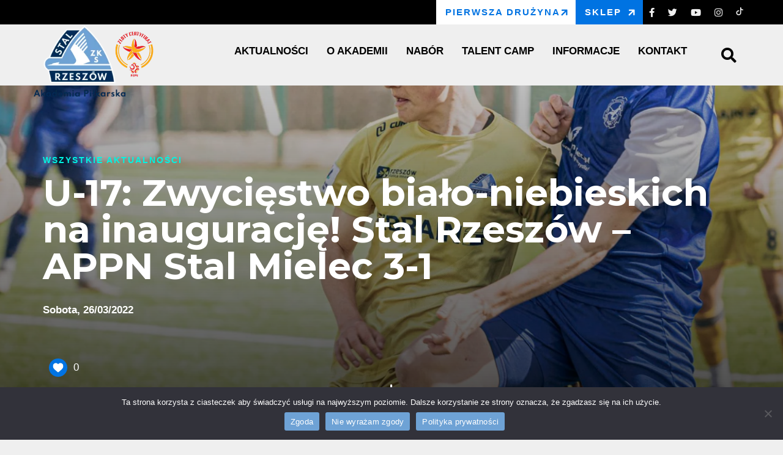

--- FILE ---
content_type: text/html; charset=UTF-8
request_url: https://akademia.stalrzeszow.pl/u-17-zwyciestwo-bialo-niebieskich-na-inauguracje-stal-rzeszow-appn-stal-mielec-3-1/
body_size: 17643
content:
<!DOCTYPE html>
<html lang="pl-PL">
<head>
    <meta charset="UTF-8">
    <meta name="viewport" content="width=device-width, initial-scale=1.0">
    <title>Akademia Stal Rzeszów</title>
    <meta name='robots' content='index, follow, max-image-preview:large, max-snippet:-1, max-video-preview:-1' />
	<style>img:is([sizes="auto" i], [sizes^="auto," i]) { contain-intrinsic-size: 3000px 1500px }</style>
	
	<!-- This site is optimized with the Yoast SEO plugin v26.7 - https://yoast.com/wordpress/plugins/seo/ -->
	<link rel="canonical" href="https://akademia.stalrzeszow.pl/u-17-zwyciestwo-bialo-niebieskich-na-inauguracje-stal-rzeszow-appn-stal-mielec-3-1/" />
	<meta property="og:locale" content="pl_PL" />
	<meta property="og:type" content="article" />
	<meta property="og:title" content="U-17: Zwycięstwo biało-niebieskich na inaugurację! Stal Rzeszów - APPN Stal Mielec 3-1 | Akademia Stal Rzeszów" />
	<meta property="og:description" content="Stal Rzeszów U-17 rozpoczęła rozgrywki ligowe od zwycięstwa z APPN Stal Mielec 3-1. Do przerwy..." />
	<meta property="og:url" content="https://akademia.stalrzeszow.pl/u-17-zwyciestwo-bialo-niebieskich-na-inauguracje-stal-rzeszow-appn-stal-mielec-3-1/" />
	<meta property="og:site_name" content="Akademia Stal Rzeszów" />
	<meta property="article:published_time" content="2022-03-26T11:00:00+00:00" />
	<meta property="article:modified_time" content="2022-03-29T05:33:48+00:00" />
	<meta property="og:image" content="https://akademia.stalrzeszow.pl/wp-content/uploads/2022/03/U17-Stal-Rzeszow-APPN-Stal-Mielec-26.03.2022-fot.-Krzysztof-Krupa-92.jpg" />
	<meta property="og:image:width" content="1920" />
	<meta property="og:image:height" content="1212" />
	<meta property="og:image:type" content="image/jpeg" />
	<meta name="author" content="Paweł Pyskaty" />
	<meta name="twitter:card" content="summary_large_image" />
	<meta name="twitter:label1" content="Napisane przez" />
	<meta name="twitter:data1" content="Paweł Pyskaty" />
	<meta name="twitter:label2" content="Szacowany czas czytania" />
	<meta name="twitter:data2" content="7 minut" />
	<script type="application/ld+json" class="yoast-schema-graph">{"@context":"https://schema.org","@graph":[{"@type":"Article","@id":"https://akademia.stalrzeszow.pl/u-17-zwyciestwo-bialo-niebieskich-na-inauguracje-stal-rzeszow-appn-stal-mielec-3-1/#article","isPartOf":{"@id":"https://akademia.stalrzeszow.pl/u-17-zwyciestwo-bialo-niebieskich-na-inauguracje-stal-rzeszow-appn-stal-mielec-3-1/"},"author":{"name":"Paweł Pyskaty","@id":"https://akademia.stalrzeszow.pl/#/schema/person/36269f0c0d89e1d83a4bf0428228b635"},"headline":"U-17: Zwycięstwo biało-niebieskich na inaugurację! Stal Rzeszów &#8211; APPN Stal Mielec 3-1","datePublished":"2022-03-26T11:00:00+00:00","dateModified":"2022-03-29T05:33:48+00:00","mainEntityOfPage":{"@id":"https://akademia.stalrzeszow.pl/u-17-zwyciestwo-bialo-niebieskich-na-inauguracje-stal-rzeszow-appn-stal-mielec-3-1/"},"wordCount":1121,"commentCount":0,"publisher":{"@id":"https://akademia.stalrzeszow.pl/#organization"},"image":{"@id":"https://akademia.stalrzeszow.pl/u-17-zwyciestwo-bialo-niebieskich-na-inauguracje-stal-rzeszow-appn-stal-mielec-3-1/#primaryimage"},"thumbnailUrl":"https://akademia.stalrzeszow.pl/wp-content/uploads/2022/03/U17-Stal-Rzeszow-APPN-Stal-Mielec-26.03.2022-fot.-Krzysztof-Krupa-92.jpg","keywords":["APPN Stal Mielec U17","podsumowanie meczu","relacja z meczu","Stal Rzeszów U17"],"articleSection":["WSZYSTKIE AKTUALNOŚCI"],"inLanguage":"pl-PL","potentialAction":[{"@type":"CommentAction","name":"Comment","target":["https://akademia.stalrzeszow.pl/u-17-zwyciestwo-bialo-niebieskich-na-inauguracje-stal-rzeszow-appn-stal-mielec-3-1/#respond"]}]},{"@type":"WebPage","@id":"https://akademia.stalrzeszow.pl/u-17-zwyciestwo-bialo-niebieskich-na-inauguracje-stal-rzeszow-appn-stal-mielec-3-1/","url":"https://akademia.stalrzeszow.pl/u-17-zwyciestwo-bialo-niebieskich-na-inauguracje-stal-rzeszow-appn-stal-mielec-3-1/","name":"U-17: Zwycięstwo biało-niebieskich na inaugurację! Stal Rzeszów - APPN Stal Mielec 3-1 | Akademia Stal Rzeszów","isPartOf":{"@id":"https://akademia.stalrzeszow.pl/#website"},"primaryImageOfPage":{"@id":"https://akademia.stalrzeszow.pl/u-17-zwyciestwo-bialo-niebieskich-na-inauguracje-stal-rzeszow-appn-stal-mielec-3-1/#primaryimage"},"image":{"@id":"https://akademia.stalrzeszow.pl/u-17-zwyciestwo-bialo-niebieskich-na-inauguracje-stal-rzeszow-appn-stal-mielec-3-1/#primaryimage"},"thumbnailUrl":"https://akademia.stalrzeszow.pl/wp-content/uploads/2022/03/U17-Stal-Rzeszow-APPN-Stal-Mielec-26.03.2022-fot.-Krzysztof-Krupa-92.jpg","datePublished":"2022-03-26T11:00:00+00:00","dateModified":"2022-03-29T05:33:48+00:00","breadcrumb":{"@id":"https://akademia.stalrzeszow.pl/u-17-zwyciestwo-bialo-niebieskich-na-inauguracje-stal-rzeszow-appn-stal-mielec-3-1/#breadcrumb"},"inLanguage":"pl-PL","potentialAction":[{"@type":"ReadAction","target":["https://akademia.stalrzeszow.pl/u-17-zwyciestwo-bialo-niebieskich-na-inauguracje-stal-rzeszow-appn-stal-mielec-3-1/"]}]},{"@type":"ImageObject","inLanguage":"pl-PL","@id":"https://akademia.stalrzeszow.pl/u-17-zwyciestwo-bialo-niebieskich-na-inauguracje-stal-rzeszow-appn-stal-mielec-3-1/#primaryimage","url":"https://akademia.stalrzeszow.pl/wp-content/uploads/2022/03/U17-Stal-Rzeszow-APPN-Stal-Mielec-26.03.2022-fot.-Krzysztof-Krupa-92.jpg","contentUrl":"https://akademia.stalrzeszow.pl/wp-content/uploads/2022/03/U17-Stal-Rzeszow-APPN-Stal-Mielec-26.03.2022-fot.-Krzysztof-Krupa-92.jpg","width":1920,"height":1212},{"@type":"BreadcrumbList","@id":"https://akademia.stalrzeszow.pl/u-17-zwyciestwo-bialo-niebieskich-na-inauguracje-stal-rzeszow-appn-stal-mielec-3-1/#breadcrumb","itemListElement":[{"@type":"ListItem","position":1,"name":"Strona główna","item":"https://akademia.stalrzeszow.pl/"},{"@type":"ListItem","position":2,"name":"U-17: Zwycięstwo biało-niebieskich na inaugurację! Stal Rzeszów &#8211; APPN Stal Mielec 3-1"}]},{"@type":"WebSite","@id":"https://akademia.stalrzeszow.pl/#website","url":"https://akademia.stalrzeszow.pl/","name":"Akademia Stal Rzeszów","description":"","publisher":{"@id":"https://akademia.stalrzeszow.pl/#organization"},"potentialAction":[{"@type":"SearchAction","target":{"@type":"EntryPoint","urlTemplate":"https://akademia.stalrzeszow.pl/?s={search_term_string}"},"query-input":{"@type":"PropertyValueSpecification","valueRequired":true,"valueName":"search_term_string"}}],"inLanguage":"pl-PL"},{"@type":"Organization","@id":"https://akademia.stalrzeszow.pl/#organization","name":"Akademia Stal Rzeszów","url":"https://akademia.stalrzeszow.pl/","logo":{"@type":"ImageObject","inLanguage":"pl-PL","@id":"https://akademia.stalrzeszow.pl/#/schema/logo/image/","url":"https://akademia.stalrzeszow.pl/wp-content/uploads/2020/03/cropped-Stal-Rzeszow_Akademia-Pilkarska_male.png","contentUrl":"https://akademia.stalrzeszow.pl/wp-content/uploads/2020/03/cropped-Stal-Rzeszow_Akademia-Pilkarska_male.png","width":200,"height":154,"caption":"Akademia Stal Rzeszów"},"image":{"@id":"https://akademia.stalrzeszow.pl/#/schema/logo/image/"}},{"@type":"Person","@id":"https://akademia.stalrzeszow.pl/#/schema/person/36269f0c0d89e1d83a4bf0428228b635","name":"Paweł Pyskaty","image":{"@type":"ImageObject","inLanguage":"pl-PL","@id":"https://akademia.stalrzeszow.pl/#/schema/person/image/","url":"https://secure.gravatar.com/avatar/70945244c07510748671ba664b56d7863208fa1f276157a1dd72e0fbf8e1e7b4?s=96&d=mm&r=g","contentUrl":"https://secure.gravatar.com/avatar/70945244c07510748671ba664b56d7863208fa1f276157a1dd72e0fbf8e1e7b4?s=96&d=mm&r=g","caption":"Paweł Pyskaty"},"url":"https://akademia.stalrzeszow.pl/author/ppyskaty/"}]}</script>
	<!-- / Yoast SEO plugin. -->


<link rel='dns-prefetch' href='//fonts.googleapis.com' />
<link rel='dns-prefetch' href='//use.fontawesome.com' />
<link rel="alternate" type="application/rss+xml" title="Akademia Stal Rzeszów &raquo; U-17: Zwycięstwo biało-niebieskich na inaugurację! Stal Rzeszów &#8211; APPN Stal Mielec 3-1 Kanał z komentarzami" href="https://akademia.stalrzeszow.pl/u-17-zwyciestwo-bialo-niebieskich-na-inauguracje-stal-rzeszow-appn-stal-mielec-3-1/feed/" />
<script type="text/javascript">
/* <![CDATA[ */
window._wpemojiSettings = {"baseUrl":"https:\/\/s.w.org\/images\/core\/emoji\/16.0.1\/72x72\/","ext":".png","svgUrl":"https:\/\/s.w.org\/images\/core\/emoji\/16.0.1\/svg\/","svgExt":".svg","source":{"concatemoji":"https:\/\/akademia.stalrzeszow.pl\/wp-includes\/js\/wp-emoji-release.min.js?ver=6.8.3"}};
/*! This file is auto-generated */
!function(s,n){var o,i,e;function c(e){try{var t={supportTests:e,timestamp:(new Date).valueOf()};sessionStorage.setItem(o,JSON.stringify(t))}catch(e){}}function p(e,t,n){e.clearRect(0,0,e.canvas.width,e.canvas.height),e.fillText(t,0,0);var t=new Uint32Array(e.getImageData(0,0,e.canvas.width,e.canvas.height).data),a=(e.clearRect(0,0,e.canvas.width,e.canvas.height),e.fillText(n,0,0),new Uint32Array(e.getImageData(0,0,e.canvas.width,e.canvas.height).data));return t.every(function(e,t){return e===a[t]})}function u(e,t){e.clearRect(0,0,e.canvas.width,e.canvas.height),e.fillText(t,0,0);for(var n=e.getImageData(16,16,1,1),a=0;a<n.data.length;a++)if(0!==n.data[a])return!1;return!0}function f(e,t,n,a){switch(t){case"flag":return n(e,"\ud83c\udff3\ufe0f\u200d\u26a7\ufe0f","\ud83c\udff3\ufe0f\u200b\u26a7\ufe0f")?!1:!n(e,"\ud83c\udde8\ud83c\uddf6","\ud83c\udde8\u200b\ud83c\uddf6")&&!n(e,"\ud83c\udff4\udb40\udc67\udb40\udc62\udb40\udc65\udb40\udc6e\udb40\udc67\udb40\udc7f","\ud83c\udff4\u200b\udb40\udc67\u200b\udb40\udc62\u200b\udb40\udc65\u200b\udb40\udc6e\u200b\udb40\udc67\u200b\udb40\udc7f");case"emoji":return!a(e,"\ud83e\udedf")}return!1}function g(e,t,n,a){var r="undefined"!=typeof WorkerGlobalScope&&self instanceof WorkerGlobalScope?new OffscreenCanvas(300,150):s.createElement("canvas"),o=r.getContext("2d",{willReadFrequently:!0}),i=(o.textBaseline="top",o.font="600 32px Arial",{});return e.forEach(function(e){i[e]=t(o,e,n,a)}),i}function t(e){var t=s.createElement("script");t.src=e,t.defer=!0,s.head.appendChild(t)}"undefined"!=typeof Promise&&(o="wpEmojiSettingsSupports",i=["flag","emoji"],n.supports={everything:!0,everythingExceptFlag:!0},e=new Promise(function(e){s.addEventListener("DOMContentLoaded",e,{once:!0})}),new Promise(function(t){var n=function(){try{var e=JSON.parse(sessionStorage.getItem(o));if("object"==typeof e&&"number"==typeof e.timestamp&&(new Date).valueOf()<e.timestamp+604800&&"object"==typeof e.supportTests)return e.supportTests}catch(e){}return null}();if(!n){if("undefined"!=typeof Worker&&"undefined"!=typeof OffscreenCanvas&&"undefined"!=typeof URL&&URL.createObjectURL&&"undefined"!=typeof Blob)try{var e="postMessage("+g.toString()+"("+[JSON.stringify(i),f.toString(),p.toString(),u.toString()].join(",")+"));",a=new Blob([e],{type:"text/javascript"}),r=new Worker(URL.createObjectURL(a),{name:"wpTestEmojiSupports"});return void(r.onmessage=function(e){c(n=e.data),r.terminate(),t(n)})}catch(e){}c(n=g(i,f,p,u))}t(n)}).then(function(e){for(var t in e)n.supports[t]=e[t],n.supports.everything=n.supports.everything&&n.supports[t],"flag"!==t&&(n.supports.everythingExceptFlag=n.supports.everythingExceptFlag&&n.supports[t]);n.supports.everythingExceptFlag=n.supports.everythingExceptFlag&&!n.supports.flag,n.DOMReady=!1,n.readyCallback=function(){n.DOMReady=!0}}).then(function(){return e}).then(function(){var e;n.supports.everything||(n.readyCallback(),(e=n.source||{}).concatemoji?t(e.concatemoji):e.wpemoji&&e.twemoji&&(t(e.twemoji),t(e.wpemoji)))}))}((window,document),window._wpemojiSettings);
/* ]]> */
</script>
<style id='wp-emoji-styles-inline-css' type='text/css'>

	img.wp-smiley, img.emoji {
		display: inline !important;
		border: none !important;
		box-shadow: none !important;
		height: 1em !important;
		width: 1em !important;
		margin: 0 0.07em !important;
		vertical-align: -0.1em !important;
		background: none !important;
		padding: 0 !important;
	}
</style>
<link rel='stylesheet' id='wp-block-library-css' href='https://akademia.stalrzeszow.pl/wp-includes/css/dist/block-library/style.min.css?ver=6.8.3' type='text/css' media='all' />
<style id='classic-theme-styles-inline-css' type='text/css'>
/*! This file is auto-generated */
.wp-block-button__link{color:#fff;background-color:#32373c;border-radius:9999px;box-shadow:none;text-decoration:none;padding:calc(.667em + 2px) calc(1.333em + 2px);font-size:1.125em}.wp-block-file__button{background:#32373c;color:#fff;text-decoration:none}
</style>
<style id='filebird-block-filebird-gallery-style-inline-css' type='text/css'>
ul.filebird-block-filebird-gallery{margin:auto!important;padding:0!important;width:100%}ul.filebird-block-filebird-gallery.layout-grid{display:grid;grid-gap:20px;align-items:stretch;grid-template-columns:repeat(var(--columns),1fr);justify-items:stretch}ul.filebird-block-filebird-gallery.layout-grid li img{border:1px solid #ccc;box-shadow:2px 2px 6px 0 rgba(0,0,0,.3);height:100%;max-width:100%;-o-object-fit:cover;object-fit:cover;width:100%}ul.filebird-block-filebird-gallery.layout-masonry{-moz-column-count:var(--columns);-moz-column-gap:var(--space);column-gap:var(--space);-moz-column-width:var(--min-width);columns:var(--min-width) var(--columns);display:block;overflow:auto}ul.filebird-block-filebird-gallery.layout-masonry li{margin-bottom:var(--space)}ul.filebird-block-filebird-gallery li{list-style:none}ul.filebird-block-filebird-gallery li figure{height:100%;margin:0;padding:0;position:relative;width:100%}ul.filebird-block-filebird-gallery li figure figcaption{background:linear-gradient(0deg,rgba(0,0,0,.7),rgba(0,0,0,.3) 70%,transparent);bottom:0;box-sizing:border-box;color:#fff;font-size:.8em;margin:0;max-height:100%;overflow:auto;padding:3em .77em .7em;position:absolute;text-align:center;width:100%;z-index:2}ul.filebird-block-filebird-gallery li figure figcaption a{color:inherit}

</style>
<style id='font-awesome-svg-styles-default-inline-css' type='text/css'>
.svg-inline--fa {
  display: inline-block;
  height: 1em;
  overflow: visible;
  vertical-align: -.125em;
}
</style>
<link rel='stylesheet' id='font-awesome-svg-styles-css' href='https://akademia.stalrzeszow.pl/wp-content/uploads/font-awesome/v5.12.1/css/svg-with-js.css' type='text/css' media='all' />
<style id='font-awesome-svg-styles-inline-css' type='text/css'>
   .wp-block-font-awesome-icon svg::before,
   .wp-rich-text-font-awesome-icon svg::before {content: unset;}
</style>
<style id='global-styles-inline-css' type='text/css'>
:root{--wp--preset--aspect-ratio--square: 1;--wp--preset--aspect-ratio--4-3: 4/3;--wp--preset--aspect-ratio--3-4: 3/4;--wp--preset--aspect-ratio--3-2: 3/2;--wp--preset--aspect-ratio--2-3: 2/3;--wp--preset--aspect-ratio--16-9: 16/9;--wp--preset--aspect-ratio--9-16: 9/16;--wp--preset--color--black: #000000;--wp--preset--color--cyan-bluish-gray: #abb8c3;--wp--preset--color--white: #ffffff;--wp--preset--color--pale-pink: #f78da7;--wp--preset--color--vivid-red: #cf2e2e;--wp--preset--color--luminous-vivid-orange: #ff6900;--wp--preset--color--luminous-vivid-amber: #fcb900;--wp--preset--color--light-green-cyan: #7bdcb5;--wp--preset--color--vivid-green-cyan: #00d084;--wp--preset--color--pale-cyan-blue: #8ed1fc;--wp--preset--color--vivid-cyan-blue: #0693e3;--wp--preset--color--vivid-purple: #9b51e0;--wp--preset--gradient--vivid-cyan-blue-to-vivid-purple: linear-gradient(135deg,rgba(6,147,227,1) 0%,rgb(155,81,224) 100%);--wp--preset--gradient--light-green-cyan-to-vivid-green-cyan: linear-gradient(135deg,rgb(122,220,180) 0%,rgb(0,208,130) 100%);--wp--preset--gradient--luminous-vivid-amber-to-luminous-vivid-orange: linear-gradient(135deg,rgba(252,185,0,1) 0%,rgba(255,105,0,1) 100%);--wp--preset--gradient--luminous-vivid-orange-to-vivid-red: linear-gradient(135deg,rgba(255,105,0,1) 0%,rgb(207,46,46) 100%);--wp--preset--gradient--very-light-gray-to-cyan-bluish-gray: linear-gradient(135deg,rgb(238,238,238) 0%,rgb(169,184,195) 100%);--wp--preset--gradient--cool-to-warm-spectrum: linear-gradient(135deg,rgb(74,234,220) 0%,rgb(151,120,209) 20%,rgb(207,42,186) 40%,rgb(238,44,130) 60%,rgb(251,105,98) 80%,rgb(254,248,76) 100%);--wp--preset--gradient--blush-light-purple: linear-gradient(135deg,rgb(255,206,236) 0%,rgb(152,150,240) 100%);--wp--preset--gradient--blush-bordeaux: linear-gradient(135deg,rgb(254,205,165) 0%,rgb(254,45,45) 50%,rgb(107,0,62) 100%);--wp--preset--gradient--luminous-dusk: linear-gradient(135deg,rgb(255,203,112) 0%,rgb(199,81,192) 50%,rgb(65,88,208) 100%);--wp--preset--gradient--pale-ocean: linear-gradient(135deg,rgb(255,245,203) 0%,rgb(182,227,212) 50%,rgb(51,167,181) 100%);--wp--preset--gradient--electric-grass: linear-gradient(135deg,rgb(202,248,128) 0%,rgb(113,206,126) 100%);--wp--preset--gradient--midnight: linear-gradient(135deg,rgb(2,3,129) 0%,rgb(40,116,252) 100%);--wp--preset--font-size--small: 13px;--wp--preset--font-size--medium: 20px;--wp--preset--font-size--large: 36px;--wp--preset--font-size--x-large: 42px;--wp--preset--spacing--20: 0.44rem;--wp--preset--spacing--30: 0.67rem;--wp--preset--spacing--40: 1rem;--wp--preset--spacing--50: 1.5rem;--wp--preset--spacing--60: 2.25rem;--wp--preset--spacing--70: 3.38rem;--wp--preset--spacing--80: 5.06rem;--wp--preset--shadow--natural: 6px 6px 9px rgba(0, 0, 0, 0.2);--wp--preset--shadow--deep: 12px 12px 50px rgba(0, 0, 0, 0.4);--wp--preset--shadow--sharp: 6px 6px 0px rgba(0, 0, 0, 0.2);--wp--preset--shadow--outlined: 6px 6px 0px -3px rgba(255, 255, 255, 1), 6px 6px rgba(0, 0, 0, 1);--wp--preset--shadow--crisp: 6px 6px 0px rgba(0, 0, 0, 1);}:where(.is-layout-flex){gap: 0.5em;}:where(.is-layout-grid){gap: 0.5em;}body .is-layout-flex{display: flex;}.is-layout-flex{flex-wrap: wrap;align-items: center;}.is-layout-flex > :is(*, div){margin: 0;}body .is-layout-grid{display: grid;}.is-layout-grid > :is(*, div){margin: 0;}:where(.wp-block-columns.is-layout-flex){gap: 2em;}:where(.wp-block-columns.is-layout-grid){gap: 2em;}:where(.wp-block-post-template.is-layout-flex){gap: 1.25em;}:where(.wp-block-post-template.is-layout-grid){gap: 1.25em;}.has-black-color{color: var(--wp--preset--color--black) !important;}.has-cyan-bluish-gray-color{color: var(--wp--preset--color--cyan-bluish-gray) !important;}.has-white-color{color: var(--wp--preset--color--white) !important;}.has-pale-pink-color{color: var(--wp--preset--color--pale-pink) !important;}.has-vivid-red-color{color: var(--wp--preset--color--vivid-red) !important;}.has-luminous-vivid-orange-color{color: var(--wp--preset--color--luminous-vivid-orange) !important;}.has-luminous-vivid-amber-color{color: var(--wp--preset--color--luminous-vivid-amber) !important;}.has-light-green-cyan-color{color: var(--wp--preset--color--light-green-cyan) !important;}.has-vivid-green-cyan-color{color: var(--wp--preset--color--vivid-green-cyan) !important;}.has-pale-cyan-blue-color{color: var(--wp--preset--color--pale-cyan-blue) !important;}.has-vivid-cyan-blue-color{color: var(--wp--preset--color--vivid-cyan-blue) !important;}.has-vivid-purple-color{color: var(--wp--preset--color--vivid-purple) !important;}.has-black-background-color{background-color: var(--wp--preset--color--black) !important;}.has-cyan-bluish-gray-background-color{background-color: var(--wp--preset--color--cyan-bluish-gray) !important;}.has-white-background-color{background-color: var(--wp--preset--color--white) !important;}.has-pale-pink-background-color{background-color: var(--wp--preset--color--pale-pink) !important;}.has-vivid-red-background-color{background-color: var(--wp--preset--color--vivid-red) !important;}.has-luminous-vivid-orange-background-color{background-color: var(--wp--preset--color--luminous-vivid-orange) !important;}.has-luminous-vivid-amber-background-color{background-color: var(--wp--preset--color--luminous-vivid-amber) !important;}.has-light-green-cyan-background-color{background-color: var(--wp--preset--color--light-green-cyan) !important;}.has-vivid-green-cyan-background-color{background-color: var(--wp--preset--color--vivid-green-cyan) !important;}.has-pale-cyan-blue-background-color{background-color: var(--wp--preset--color--pale-cyan-blue) !important;}.has-vivid-cyan-blue-background-color{background-color: var(--wp--preset--color--vivid-cyan-blue) !important;}.has-vivid-purple-background-color{background-color: var(--wp--preset--color--vivid-purple) !important;}.has-black-border-color{border-color: var(--wp--preset--color--black) !important;}.has-cyan-bluish-gray-border-color{border-color: var(--wp--preset--color--cyan-bluish-gray) !important;}.has-white-border-color{border-color: var(--wp--preset--color--white) !important;}.has-pale-pink-border-color{border-color: var(--wp--preset--color--pale-pink) !important;}.has-vivid-red-border-color{border-color: var(--wp--preset--color--vivid-red) !important;}.has-luminous-vivid-orange-border-color{border-color: var(--wp--preset--color--luminous-vivid-orange) !important;}.has-luminous-vivid-amber-border-color{border-color: var(--wp--preset--color--luminous-vivid-amber) !important;}.has-light-green-cyan-border-color{border-color: var(--wp--preset--color--light-green-cyan) !important;}.has-vivid-green-cyan-border-color{border-color: var(--wp--preset--color--vivid-green-cyan) !important;}.has-pale-cyan-blue-border-color{border-color: var(--wp--preset--color--pale-cyan-blue) !important;}.has-vivid-cyan-blue-border-color{border-color: var(--wp--preset--color--vivid-cyan-blue) !important;}.has-vivid-purple-border-color{border-color: var(--wp--preset--color--vivid-purple) !important;}.has-vivid-cyan-blue-to-vivid-purple-gradient-background{background: var(--wp--preset--gradient--vivid-cyan-blue-to-vivid-purple) !important;}.has-light-green-cyan-to-vivid-green-cyan-gradient-background{background: var(--wp--preset--gradient--light-green-cyan-to-vivid-green-cyan) !important;}.has-luminous-vivid-amber-to-luminous-vivid-orange-gradient-background{background: var(--wp--preset--gradient--luminous-vivid-amber-to-luminous-vivid-orange) !important;}.has-luminous-vivid-orange-to-vivid-red-gradient-background{background: var(--wp--preset--gradient--luminous-vivid-orange-to-vivid-red) !important;}.has-very-light-gray-to-cyan-bluish-gray-gradient-background{background: var(--wp--preset--gradient--very-light-gray-to-cyan-bluish-gray) !important;}.has-cool-to-warm-spectrum-gradient-background{background: var(--wp--preset--gradient--cool-to-warm-spectrum) !important;}.has-blush-light-purple-gradient-background{background: var(--wp--preset--gradient--blush-light-purple) !important;}.has-blush-bordeaux-gradient-background{background: var(--wp--preset--gradient--blush-bordeaux) !important;}.has-luminous-dusk-gradient-background{background: var(--wp--preset--gradient--luminous-dusk) !important;}.has-pale-ocean-gradient-background{background: var(--wp--preset--gradient--pale-ocean) !important;}.has-electric-grass-gradient-background{background: var(--wp--preset--gradient--electric-grass) !important;}.has-midnight-gradient-background{background: var(--wp--preset--gradient--midnight) !important;}.has-small-font-size{font-size: var(--wp--preset--font-size--small) !important;}.has-medium-font-size{font-size: var(--wp--preset--font-size--medium) !important;}.has-large-font-size{font-size: var(--wp--preset--font-size--large) !important;}.has-x-large-font-size{font-size: var(--wp--preset--font-size--x-large) !important;}
:where(.wp-block-post-template.is-layout-flex){gap: 1.25em;}:where(.wp-block-post-template.is-layout-grid){gap: 1.25em;}
:where(.wp-block-columns.is-layout-flex){gap: 2em;}:where(.wp-block-columns.is-layout-grid){gap: 2em;}
:root :where(.wp-block-pullquote){font-size: 1.5em;line-height: 1.6;}
</style>
<link rel='stylesheet' id='contact-form-7-css' href='https://akademia.stalrzeszow.pl/wp-content/plugins/contact-form-7/includes/css/styles.css?ver=6.1.4' type='text/css' media='all' />
<link rel='stylesheet' id='cookie-notice-front-css' href='https://akademia.stalrzeszow.pl/wp-content/plugins/cookie-notice/css/front.min.css?ver=2.5.11' type='text/css' media='all' />
<link rel='stylesheet' id='fb-widget-frontend-style-css' href='https://akademia.stalrzeszow.pl/wp-content/plugins/facebook-pagelike-widget/assets/css/style.css?ver=1.0.0' type='text/css' media='all' />
<link rel='stylesheet' id='responsive-lightbox-swipebox-css' href='https://akademia.stalrzeszow.pl/wp-content/plugins/responsive-lightbox/assets/swipebox/swipebox.min.css?ver=1.5.2' type='text/css' media='all' />
<link rel='stylesheet' id='wp-ulike-css' href='https://akademia.stalrzeszow.pl/wp-content/plugins/wp-ulike/assets/css/wp-ulike.min.css?ver=4.8.3.1' type='text/css' media='all' />
<link rel='stylesheet' id='wp-ulike-custom-css' href='https://akademia.stalrzeszow.pl/wp-content/uploads/wp-ulike/custom.css?ver=4.8.3.1' type='text/css' media='all' />
<link rel='stylesheet' id='google_web_fonts-css' href='https://fonts.googleapis.com/css?family=Montserrat%3A300%2C400%2C700%2C900&#038;display=swap&#038;subset=latin-ext&#038;ver=6.8.3' type='text/css' media='all' />
<link rel='stylesheet' id='stal_styles-css' href='https://akademia.stalrzeszow.pl/wp-content/themes/stalrzeszow/style.css?ver=6.8.3' type='text/css' media='all' />
<link rel='stylesheet' id='stal_sportpress_styles-css' href='https://akademia.stalrzeszow.pl/wp-content/themes/stalrzeszow/sportpress.css?ver=6.8.3' type='text/css' media='all' />
<link rel='stylesheet' id='stal_aos_styles-css' href='https://akademia.stalrzeszow.pl/wp-content/themes/stalrzeszow/css/aos.css?ver=6.8.3' type='text/css' media='all' />
<link rel='stylesheet' id='stal_owl_styles-css' href='https://akademia.stalrzeszow.pl/wp-content/themes/stalrzeszow/css/owl.carousel.min.css?ver=6.8.3' type='text/css' media='all' />
<link rel='stylesheet' id='stal_owl_min_styles-css' href='https://akademia.stalrzeszow.pl/wp-content/themes/stalrzeszow/css/owl.theme.default.min.css?ver=6.8.3' type='text/css' media='all' />
<link rel='stylesheet' id='font-awesome-official-css' href='https://use.fontawesome.com/releases/v5.12.1/css/all.css' type='text/css' media='all' integrity="sha384-v8BU367qNbs/aIZIxuivaU55N5GPF89WBerHoGA4QTcbUjYiLQtKdrfXnqAcXyTv" crossorigin="anonymous" />
<link rel='stylesheet' id='dashicons-css' href='https://akademia.stalrzeszow.pl/wp-includes/css/dashicons.min.css?ver=6.8.3' type='text/css' media='all' />
<link rel='stylesheet' id='font-awesome-official-v4shim-css' href='https://use.fontawesome.com/releases/v5.12.1/css/v4-shims.css' type='text/css' media='all' integrity="sha384-C8a18+Gvny8XkjAdfto/vjAUdpGuPtl1Ix/K2BgKhFaVO6w4onVVHiEaN9h9XsvX" crossorigin="anonymous" />
<style id='font-awesome-official-v4shim-inline-css' type='text/css'>
@font-face {
font-family: "FontAwesome";
font-display: block;
src: url("https://use.fontawesome.com/releases/v5.12.1/webfonts/fa-brands-400.eot"),
		url("https://use.fontawesome.com/releases/v5.12.1/webfonts/fa-brands-400.eot?#iefix") format("embedded-opentype"),
		url("https://use.fontawesome.com/releases/v5.12.1/webfonts/fa-brands-400.woff2") format("woff2"),
		url("https://use.fontawesome.com/releases/v5.12.1/webfonts/fa-brands-400.woff") format("woff"),
		url("https://use.fontawesome.com/releases/v5.12.1/webfonts/fa-brands-400.ttf") format("truetype"),
		url("https://use.fontawesome.com/releases/v5.12.1/webfonts/fa-brands-400.svg#fontawesome") format("svg");
}

@font-face {
font-family: "FontAwesome";
font-display: block;
src: url("https://use.fontawesome.com/releases/v5.12.1/webfonts/fa-solid-900.eot"),
		url("https://use.fontawesome.com/releases/v5.12.1/webfonts/fa-solid-900.eot?#iefix") format("embedded-opentype"),
		url("https://use.fontawesome.com/releases/v5.12.1/webfonts/fa-solid-900.woff2") format("woff2"),
		url("https://use.fontawesome.com/releases/v5.12.1/webfonts/fa-solid-900.woff") format("woff"),
		url("https://use.fontawesome.com/releases/v5.12.1/webfonts/fa-solid-900.ttf") format("truetype"),
		url("https://use.fontawesome.com/releases/v5.12.1/webfonts/fa-solid-900.svg#fontawesome") format("svg");
}

@font-face {
font-family: "FontAwesome";
font-display: block;
src: url("https://use.fontawesome.com/releases/v5.12.1/webfonts/fa-regular-400.eot"),
		url("https://use.fontawesome.com/releases/v5.12.1/webfonts/fa-regular-400.eot?#iefix") format("embedded-opentype"),
		url("https://use.fontawesome.com/releases/v5.12.1/webfonts/fa-regular-400.woff2") format("woff2"),
		url("https://use.fontawesome.com/releases/v5.12.1/webfonts/fa-regular-400.woff") format("woff"),
		url("https://use.fontawesome.com/releases/v5.12.1/webfonts/fa-regular-400.ttf") format("truetype"),
		url("https://use.fontawesome.com/releases/v5.12.1/webfonts/fa-regular-400.svg#fontawesome") format("svg");
unicode-range: U+F004-F005,U+F007,U+F017,U+F022,U+F024,U+F02E,U+F03E,U+F044,U+F057-F059,U+F06E,U+F070,U+F075,U+F07B-F07C,U+F080,U+F086,U+F089,U+F094,U+F09D,U+F0A0,U+F0A4-F0A7,U+F0C5,U+F0C7-F0C8,U+F0E0,U+F0EB,U+F0F3,U+F0F8,U+F0FE,U+F111,U+F118-F11A,U+F11C,U+F133,U+F144,U+F146,U+F14A,U+F14D-F14E,U+F150-F152,U+F15B-F15C,U+F164-F165,U+F185-F186,U+F191-F192,U+F1AD,U+F1C1-F1C9,U+F1CD,U+F1D8,U+F1E3,U+F1EA,U+F1F6,U+F1F9,U+F20A,U+F247-F249,U+F24D,U+F254-F25B,U+F25D,U+F267,U+F271-F274,U+F279,U+F28B,U+F28D,U+F2B5-F2B6,U+F2B9,U+F2BB,U+F2BD,U+F2C1-F2C2,U+F2D0,U+F2D2,U+F2DC,U+F2ED,U+F328,U+F358-F35B,U+F3A5,U+F3D1,U+F410,U+F4AD;
}
</style>
<script type="text/javascript" id="cookie-notice-front-js-before">
/* <![CDATA[ */
var cnArgs = {"ajaxUrl":"https:\/\/akademia.stalrzeszow.pl\/wp-admin\/admin-ajax.php","nonce":"333f00836f","hideEffect":"fade","position":"bottom","onScroll":false,"onScrollOffset":100,"onClick":false,"cookieName":"cookie_notice_accepted","cookieTime":2592000,"cookieTimeRejected":2592000,"globalCookie":false,"redirection":false,"cache":false,"revokeCookies":false,"revokeCookiesOpt":"automatic"};
/* ]]> */
</script>
<script type="text/javascript" src="https://akademia.stalrzeszow.pl/wp-content/plugins/cookie-notice/js/front.min.js?ver=2.5.11" id="cookie-notice-front-js"></script>
<script type="text/javascript" src="https://akademia.stalrzeszow.pl/wp-includes/js/jquery/jquery.min.js?ver=3.7.1" id="jquery-core-js"></script>
<script type="text/javascript" src="https://akademia.stalrzeszow.pl/wp-includes/js/jquery/jquery-migrate.min.js?ver=3.4.1" id="jquery-migrate-js"></script>
<script type="text/javascript" src="https://akademia.stalrzeszow.pl/wp-content/plugins/responsive-lightbox/assets/dompurify/purify.min.js?ver=3.1.7" id="dompurify-js"></script>
<script type="text/javascript" id="responsive-lightbox-sanitizer-js-before">
/* <![CDATA[ */
window.RLG = window.RLG || {}; window.RLG.sanitizeAllowedHosts = ["youtube.com","www.youtube.com","youtu.be","vimeo.com","player.vimeo.com"];
/* ]]> */
</script>
<script type="text/javascript" src="https://akademia.stalrzeszow.pl/wp-content/plugins/responsive-lightbox/js/sanitizer.js?ver=2.6.0" id="responsive-lightbox-sanitizer-js"></script>
<script type="text/javascript" src="https://akademia.stalrzeszow.pl/wp-content/plugins/responsive-lightbox/assets/swipebox/jquery.swipebox.min.js?ver=1.5.2" id="responsive-lightbox-swipebox-js"></script>
<script type="text/javascript" src="https://akademia.stalrzeszow.pl/wp-includes/js/underscore.min.js?ver=1.13.7" id="underscore-js"></script>
<script type="text/javascript" src="https://akademia.stalrzeszow.pl/wp-content/plugins/responsive-lightbox/assets/infinitescroll/infinite-scroll.pkgd.min.js?ver=4.0.1" id="responsive-lightbox-infinite-scroll-js"></script>
<script type="text/javascript" id="responsive-lightbox-js-before">
/* <![CDATA[ */
var rlArgs = {"script":"swipebox","selector":"lightbox","customEvents":"","activeGalleries":true,"animation":true,"hideCloseButtonOnMobile":false,"removeBarsOnMobile":false,"hideBars":true,"hideBarsDelay":5000,"videoMaxWidth":1080,"useSVG":true,"loopAtEnd":false,"woocommerce_gallery":false,"ajaxurl":"https:\/\/akademia.stalrzeszow.pl\/wp-admin\/admin-ajax.php","nonce":"f55b5ec982","preview":false,"postId":18543,"scriptExtension":false};
/* ]]> */
</script>
<script type="text/javascript" src="https://akademia.stalrzeszow.pl/wp-content/plugins/responsive-lightbox/js/front.js?ver=2.6.0" id="responsive-lightbox-js"></script>
<script type="text/javascript" src="https://akademia.stalrzeszow.pl/wp-content/themes/stalrzeszow/js/aos.js?ver=6.8.3" id="stal_script_aos-js"></script>
<link rel="https://api.w.org/" href="https://akademia.stalrzeszow.pl/wp-json/" /><link rel="alternate" title="JSON" type="application/json" href="https://akademia.stalrzeszow.pl/wp-json/wp/v2/posts/18543" /><link rel="EditURI" type="application/rsd+xml" title="RSD" href="https://akademia.stalrzeszow.pl/xmlrpc.php?rsd" />
<link rel='shortlink' href='https://akademia.stalrzeszow.pl/?p=18543' />
<link rel="alternate" title="oEmbed (JSON)" type="application/json+oembed" href="https://akademia.stalrzeszow.pl/wp-json/oembed/1.0/embed?url=https%3A%2F%2Fakademia.stalrzeszow.pl%2Fu-17-zwyciestwo-bialo-niebieskich-na-inauguracje-stal-rzeszow-appn-stal-mielec-3-1%2F" />
<link rel="alternate" title="oEmbed (XML)" type="text/xml+oembed" href="https://akademia.stalrzeszow.pl/wp-json/oembed/1.0/embed?url=https%3A%2F%2Fakademia.stalrzeszow.pl%2Fu-17-zwyciestwo-bialo-niebieskich-na-inauguracje-stal-rzeszow-appn-stal-mielec-3-1%2F&#038;format=xml" />
<script async src="https://www.googletagmanager.com/gtag/js?id=UA-16271291-4"></script>
<script>
  window.dataLayer = window.dataLayer || [];
  function gtag(){dataLayer.push(arguments);}
  gtag('js', new Date());

  gtag('config', 'UA-16271291-4');
</script>

    <style id="uagb-style-conditional-extension">@media (min-width: 1025px){body .uag-hide-desktop.uagb-google-map__wrap,body .uag-hide-desktop{display:none !important}}@media (min-width: 768px) and (max-width: 1024px){body .uag-hide-tab.uagb-google-map__wrap,body .uag-hide-tab{display:none !important}}@media (max-width: 767px){body .uag-hide-mob.uagb-google-map__wrap,body .uag-hide-mob{display:none !important}}</style><link rel="icon" href="https://akademia.stalrzeszow.pl/wp-content/uploads/2020/03/cropped-Stal-Rzeszow_Akademia-Pilkarska_male-1-32x32.png" sizes="32x32" />
<link rel="icon" href="https://akademia.stalrzeszow.pl/wp-content/uploads/2020/03/cropped-Stal-Rzeszow_Akademia-Pilkarska_male-1-192x192.png" sizes="192x192" />
<link rel="apple-touch-icon" href="https://akademia.stalrzeszow.pl/wp-content/uploads/2020/03/cropped-Stal-Rzeszow_Akademia-Pilkarska_male-1-180x180.png" />
<meta name="msapplication-TileImage" content="https://akademia.stalrzeszow.pl/wp-content/uploads/2020/03/cropped-Stal-Rzeszow_Akademia-Pilkarska_male-1-270x270.png" />
</head>

<body class="wp-singular post-template-default single single-post postid-18543 single-format-standard wp-custom-logo wp-theme-stalrzeszow cookies-not-set">
	<!--Header-->
<header id="head" class="head_fix">
        <div class="bg_up">
        <div class="container">
            <div class="menu-up">                
                <div class="right-menu">
                    <div class="menu-gorne-menu-container"><ul id="right-right" class="right-menu"><li id="menu-item-4203" class="ticket menu-item menu-item-type-custom menu-item-object-custom menu-item-4203"><a href="https://stalrzeszow.pl/">Pierwsza drużyna</a></li>
<li id="menu-item-4119" class="ticket sklep menu-item menu-item-type-custom menu-item-object-custom menu-item-4119"><a href="https://sklep.stalrzeszow.pl/">Sklep</a></li>
<li id="menu-item-4115" class="social-desktop menu-item menu-item-type-custom menu-item-object-custom menu-item-4115"><a href="https://www.facebook.com/akademiapilkarskastalrzeszow"><i class="fab fa-facebook-f"></i></a></li>
<li id="menu-item-4116" class="social-desktop menu-item menu-item-type-custom menu-item-object-custom menu-item-4116"><a href="https://twitter.com/AkademiaStali?s=20"><i class="fab fa-twitter"></i></a></li>
<li id="menu-item-4117" class="social-desktop menu-item menu-item-type-custom menu-item-object-custom menu-item-4117"><a href="https://www.youtube.com/channel/UC9WfZZqgoL3Ls_fm-lqpjlA"><i class="fab fa-youtube"></i></a></li>
<li id="menu-item-4118" class="social-desktop menu-item menu-item-type-custom menu-item-object-custom menu-item-4118"><a href="https://www.instagram.com/stal1944"><i class="fab fa-instagram"></i></a></li>
<li id="menu-item-4322" class="menu-item menu-item-type-custom menu-item-object-custom menu-item-4322"><a href="https://www.tiktok.com/@stal1944"><img src="/wp-content/uploads/2020/05/tiktok.png" alt="TikTok" /></a></li>
</ul></div>                </div>
            </div> 
        </div>
        </div>
        <div class="menu-second">
            <div class="container">
                <div class="menu-container">
                    <div class="logo">
                        <a href="https://akademia.stalrzeszow.pl/" class="custom-logo-link" rel="home"><img width="200" height="154" src="https://akademia.stalrzeszow.pl/wp-content/uploads/2020/03/cropped-Stal-Rzeszow_Akademia-Pilkarska_male.png" class="custom-logo" alt="Akademia Stal Rzeszów" decoding="async" /></a>                        
                    </div>
                    <div class="logoSec">
                    <a href="/akademia-pilkarska-stali-rzeszow-ze-zlotym-certyfikatem-pzpn/" title="Złoty Certyfikat PZPN"><img class="cert" src="/wp-content/uploads/2020/03/Złoty-certyfikat.png" alt="Złoty certyfikat PZPN" /></a>
                    </div>
                    <div class="menu-right">
                        <div class="top-menu">
                            <div class="menu-menu-container"><ul id="menu-glowne" class="menu-glowne"><li id="menu-item-5295" class="menu-item menu-item-type-custom menu-item-object-custom menu-item-has-children menu-item-5295"><a>Aktualności</a>
<ul class="sub-menu">
	<li id="menu-item-6250" class="menu-item menu-item-type-taxonomy menu-item-object-category current-post-ancestor current-menu-parent current-post-parent menu-item-6250"><a href="https://akademia.stalrzeszow.pl/wszystkie-aktualnosci/">WSZYSTKIE AKTUALNOŚCI</a></li>
	<li id="menu-item-5298" class="menu-item menu-item-type-taxonomy menu-item-object-category menu-item-5298"><a href="https://akademia.stalrzeszow.pl/filmy/">FILMY</a></li>
	<li id="menu-item-5299" class="menu-item menu-item-type-taxonomy menu-item-object-category menu-item-5299"><a href="https://akademia.stalrzeszow.pl/galeria/">GALERIA</a></li>
	<li id="menu-item-7764" class="menu-item menu-item-type-taxonomy menu-item-object-category menu-item-7764"><a href="https://akademia.stalrzeszow.pl/wywiady/">WYWIADY</a></li>
</ul>
</li>
<li id="menu-item-6911" class="menu-item menu-item-type-custom menu-item-object-custom menu-item-has-children menu-item-6911"><a>O AKADEMII</a>
<ul class="sub-menu">
	<li id="menu-item-5852" class="menu-item menu-item-type-post_type menu-item-object-page menu-item-5852"><a href="https://akademia.stalrzeszow.pl/misja/">MISJA</a></li>
	<li id="menu-item-5851" class="menu-item menu-item-type-post_type menu-item-object-page menu-item-5851"><a href="https://akademia.stalrzeszow.pl/metodologia/">METODOLOGIA</a></li>
	<li id="menu-item-5998" class="menu-item menu-item-type-post_type menu-item-object-page menu-item-5998"><a href="https://akademia.stalrzeszow.pl/infrastruktura/">INFRASTRUKTURA</a></li>
	<li id="menu-item-35480" class="menu-item menu-item-type-post_type menu-item-object-page menu-item-35480"><a href="https://akademia.stalrzeszow.pl/regulamin-akademii/">REGULAMIN AKADEMII</a></li>
	<li id="menu-item-4602" class="menu-item menu-item-type-post_type menu-item-object-page menu-item-4602"><a href="https://akademia.stalrzeszow.pl/trenerzy/">TRENERZY</a></li>
	<li id="menu-item-6001" class="menu-item menu-item-type-custom menu-item-object-custom menu-item-6001"><a href="https://stalsms.pl">SMS Stal</a></li>
	<li id="menu-item-5863" class="menu-item menu-item-type-post_type menu-item-object-page menu-item-5863"><a href="https://akademia.stalrzeszow.pl/internat/">BURSA STALI RZESZÓW</a></li>
	<li id="menu-item-4542" class="menu-item menu-item-type-post_type menu-item-object-page menu-item-4542"><a href="https://akademia.stalrzeszow.pl/kluby-partnerskie_lista/">Kluby Partnerskie</a></li>
</ul>
</li>
<li id="menu-item-33630" class="menu-item menu-item-type-post_type menu-item-object-page menu-item-33630"><a href="https://akademia.stalrzeszow.pl/nabor/">NABÓR</a></li>
<li id="menu-item-39602" class="menu-item menu-item-type-post_type menu-item-object-page menu-item-39602"><a href="https://akademia.stalrzeszow.pl/talent-camp/">Talent Camp</a></li>
<li id="menu-item-6913" class="menu-item menu-item-type-custom menu-item-object-custom menu-item-has-children menu-item-6913"><a>INFORMACJE</a>
<ul class="sub-menu">
	<li id="menu-item-33000" class="menu-item menu-item-type-post_type menu-item-object-page menu-item-33000"><a href="https://akademia.stalrzeszow.pl/przekaz-15/">PRZEKAŻ 1,5%</a></li>
	<li id="menu-item-33208" class="menu-item menu-item-type-post_type menu-item-object-page menu-item-33208"><a href="https://akademia.stalrzeszow.pl/strefa-rodzica/">Strefa rodzica</a></li>
	<li id="menu-item-6664" class="menu-item menu-item-type-post_type menu-item-object-page menu-item-6664"><a href="https://akademia.stalrzeszow.pl/program-certyfikacji-pzpn/">PROGRAM CERTYFIKACJI PZPN</a></li>
	<li id="menu-item-6914" class="menu-item menu-item-type-post_type menu-item-object-page menu-item-6914"><a href="https://akademia.stalrzeszow.pl/opieka-medyczna/">OPIEKA MEDYCZNA</a></li>
	<li id="menu-item-6915" class="menu-item menu-item-type-post_type menu-item-object-page menu-item-6915"><a href="https://akademia.stalrzeszow.pl/sponsorzy/">SPONSORZY</a></li>
</ul>
</li>
<li id="menu-item-4657" class="menu-item menu-item-type-post_type menu-item-object-page menu-item-4657"><a href="https://akademia.stalrzeszow.pl/kontakt/">KONTAKT</a></li>
</ul></div>                        </div>
                        <div class="search-top"></div>
                                                            <div class="big-search">
                            <div class="category-widget"><form role="search" method="get" action="https://akademia.stalrzeszow.pl/">
	<input type="submit" class="search-submit"
        value="" /><i class="fas fa-search"></i><input type="search" class="form-control" placeholder="Szukaj" value="" name="s" title="Szukaj" />
</form></div>                                </div>
                                                </div>
                </div>
            </div>
        </div>

<div id="mobile-menu" class="head-section">
    <div class="logo-mobile">
        <a href="https://akademia.stalrzeszow.pl/" class="custom-logo-link" rel="home"><img width="200" height="154" src="https://akademia.stalrzeszow.pl/wp-content/uploads/2020/03/cropped-Stal-Rzeszow_Akademia-Pilkarska_male.png" class="custom-logo" alt="Akademia Stal Rzeszów" decoding="async" /></a>    </div>
    <div class="menu-bars"><i class="fas fa-bars"></i><i class="fas fa-times"></i></div>
    <div class="menu-mobile">
    <div class="back"><a href="/">STRONA GŁÓWNA<i class="fas fa-arrow-left"></i></a></div>
      <div class="menu-gorne-menu-container"><ul id="right-right" class="right-menu"><li class="ticket menu-item menu-item-type-custom menu-item-object-custom menu-item-4203"><a href="https://stalrzeszow.pl/">Pierwsza drużyna</a></li>
<li class="ticket sklep menu-item menu-item-type-custom menu-item-object-custom menu-item-4119"><a href="https://sklep.stalrzeszow.pl/">Sklep</a></li>
<li class="social-desktop menu-item menu-item-type-custom menu-item-object-custom menu-item-4115"><a href="https://www.facebook.com/akademiapilkarskastalrzeszow"><i class="fab fa-facebook-f"></i></a></li>
<li class="social-desktop menu-item menu-item-type-custom menu-item-object-custom menu-item-4116"><a href="https://twitter.com/AkademiaStali?s=20"><i class="fab fa-twitter"></i></a></li>
<li class="social-desktop menu-item menu-item-type-custom menu-item-object-custom menu-item-4117"><a href="https://www.youtube.com/channel/UC9WfZZqgoL3Ls_fm-lqpjlA"><i class="fab fa-youtube"></i></a></li>
<li class="social-desktop menu-item menu-item-type-custom menu-item-object-custom menu-item-4118"><a href="https://www.instagram.com/stal1944"><i class="fab fa-instagram"></i></a></li>
<li class="menu-item menu-item-type-custom menu-item-object-custom menu-item-4322"><a href="https://www.tiktok.com/@stal1944"><img src="/wp-content/uploads/2020/05/tiktok.png" alt="TikTok" /></a></li>
</ul></div>        <div class="menu-social-stopka-container"><ul id="right-right" class="right-menu social-mobile"><li id="menu-item-4126" class="menu-item menu-item-type-custom menu-item-object-custom menu-item-4126"><a href="https://www.facebook.com/akademiapilkarskastalrzeszow"><i class="fab fa-facebook-f"></i></a></li>
<li id="menu-item-4127" class="menu-item menu-item-type-custom menu-item-object-custom menu-item-4127"><a href="https://www.instagram.com/stal1944/?hl=pl"><i class="fab fa-instagram"></i></a></li>
<li id="menu-item-4128" class="menu-item menu-item-type-custom menu-item-object-custom menu-item-4128"><a href="https://twitter.com/akademiastali?lang=pl"><i class="fab fa-twitter"></i></a></li>
<li id="menu-item-4129" class="menu-item menu-item-type-custom menu-item-object-custom menu-item-4129"><a href="https://www.youtube.com/channel/UC9WfZZqgoL3Ls_fm-lqpjlA"><i class="fab fa-youtube"></i></a></li>
</ul></div>        <div class="menu-menu-container"><ul id="menu-m" class="menu-m"><li class="menu-item menu-item-type-custom menu-item-object-custom menu-item-has-children menu-item-5295"><a>Aktualności</a>
<ul class="sub-menu">
	<li class="menu-item menu-item-type-taxonomy menu-item-object-category current-post-ancestor current-menu-parent current-post-parent menu-item-6250"><a href="https://akademia.stalrzeszow.pl/wszystkie-aktualnosci/">WSZYSTKIE AKTUALNOŚCI</a></li>
	<li class="menu-item menu-item-type-taxonomy menu-item-object-category menu-item-5298"><a href="https://akademia.stalrzeszow.pl/filmy/">FILMY</a></li>
	<li class="menu-item menu-item-type-taxonomy menu-item-object-category menu-item-5299"><a href="https://akademia.stalrzeszow.pl/galeria/">GALERIA</a></li>
	<li class="menu-item menu-item-type-taxonomy menu-item-object-category menu-item-7764"><a href="https://akademia.stalrzeszow.pl/wywiady/">WYWIADY</a></li>
</ul>
</li>
<li class="menu-item menu-item-type-custom menu-item-object-custom menu-item-has-children menu-item-6911"><a>O AKADEMII</a>
<ul class="sub-menu">
	<li class="menu-item menu-item-type-post_type menu-item-object-page menu-item-5852"><a href="https://akademia.stalrzeszow.pl/misja/">MISJA</a></li>
	<li class="menu-item menu-item-type-post_type menu-item-object-page menu-item-5851"><a href="https://akademia.stalrzeszow.pl/metodologia/">METODOLOGIA</a></li>
	<li class="menu-item menu-item-type-post_type menu-item-object-page menu-item-5998"><a href="https://akademia.stalrzeszow.pl/infrastruktura/">INFRASTRUKTURA</a></li>
	<li class="menu-item menu-item-type-post_type menu-item-object-page menu-item-35480"><a href="https://akademia.stalrzeszow.pl/regulamin-akademii/">REGULAMIN AKADEMII</a></li>
	<li class="menu-item menu-item-type-post_type menu-item-object-page menu-item-4602"><a href="https://akademia.stalrzeszow.pl/trenerzy/">TRENERZY</a></li>
	<li class="menu-item menu-item-type-custom menu-item-object-custom menu-item-6001"><a href="https://stalsms.pl">SMS Stal</a></li>
	<li class="menu-item menu-item-type-post_type menu-item-object-page menu-item-5863"><a href="https://akademia.stalrzeszow.pl/internat/">BURSA STALI RZESZÓW</a></li>
	<li class="menu-item menu-item-type-post_type menu-item-object-page menu-item-4542"><a href="https://akademia.stalrzeszow.pl/kluby-partnerskie_lista/">Kluby Partnerskie</a></li>
</ul>
</li>
<li class="menu-item menu-item-type-post_type menu-item-object-page menu-item-33630"><a href="https://akademia.stalrzeszow.pl/nabor/">NABÓR</a></li>
<li class="menu-item menu-item-type-post_type menu-item-object-page menu-item-39602"><a href="https://akademia.stalrzeszow.pl/talent-camp/">Talent Camp</a></li>
<li class="menu-item menu-item-type-custom menu-item-object-custom menu-item-has-children menu-item-6913"><a>INFORMACJE</a>
<ul class="sub-menu">
	<li class="menu-item menu-item-type-post_type menu-item-object-page menu-item-33000"><a href="https://akademia.stalrzeszow.pl/przekaz-15/">PRZEKAŻ 1,5%</a></li>
	<li class="menu-item menu-item-type-post_type menu-item-object-page menu-item-33208"><a href="https://akademia.stalrzeszow.pl/strefa-rodzica/">Strefa rodzica</a></li>
	<li class="menu-item menu-item-type-post_type menu-item-object-page menu-item-6664"><a href="https://akademia.stalrzeszow.pl/program-certyfikacji-pzpn/">PROGRAM CERTYFIKACJI PZPN</a></li>
	<li class="menu-item menu-item-type-post_type menu-item-object-page menu-item-6914"><a href="https://akademia.stalrzeszow.pl/opieka-medyczna/">OPIEKA MEDYCZNA</a></li>
	<li class="menu-item menu-item-type-post_type menu-item-object-page menu-item-6915"><a href="https://akademia.stalrzeszow.pl/sponsorzy/">SPONSORZY</a></li>
</ul>
</li>
<li class="menu-item menu-item-type-post_type menu-item-object-page menu-item-4657"><a href="https://akademia.stalrzeszow.pl/kontakt/">KONTAKT</a></li>
</ul></div>        
    </div>
</div>
</header>	
    	<div id="primary" class="content-area">
		<div id="content" class="site-content" role="main">
			<div class="thumbnail-post" data-aos="fade-zoom-in">
    <div class="bc"></div>

   <img width="1920" height="1212" src="https://akademia.stalrzeszow.pl/wp-content/uploads/2022/03/U17-Stal-Rzeszow-APPN-Stal-Mielec-26.03.2022-fot.-Krzysztof-Krupa-92.jpg" class="attachment-post-thumbnail size-post-thumbnail wp-post-image" alt="" decoding="async" fetchpriority="high" srcset="https://akademia.stalrzeszow.pl/wp-content/uploads/2022/03/U17-Stal-Rzeszow-APPN-Stal-Mielec-26.03.2022-fot.-Krzysztof-Krupa-92.jpg 1920w, https://akademia.stalrzeszow.pl/wp-content/uploads/2022/03/U17-Stal-Rzeszow-APPN-Stal-Mielec-26.03.2022-fot.-Krzysztof-Krupa-92-300x189.jpg 300w, https://akademia.stalrzeszow.pl/wp-content/uploads/2022/03/U17-Stal-Rzeszow-APPN-Stal-Mielec-26.03.2022-fot.-Krzysztof-Krupa-92-1024x646.jpg 1024w, https://akademia.stalrzeszow.pl/wp-content/uploads/2022/03/U17-Stal-Rzeszow-APPN-Stal-Mielec-26.03.2022-fot.-Krzysztof-Krupa-92-768x485.jpg 768w, https://akademia.stalrzeszow.pl/wp-content/uploads/2022/03/U17-Stal-Rzeszow-APPN-Stal-Mielec-26.03.2022-fot.-Krzysztof-Krupa-92-1536x970.jpg 1536w" sizes="(max-width: 1920px) 100vw, 1920px" />
<div class="content-details small-container">
    <p class="category-name">WSZYSTKIE AKTUALNOŚCI</p>
    <h2 class="post-title">U-17: Zwycięstwo biało-niebieskich na inaugurację! Stal Rzeszów &#8211; APPN Stal Mielec 3-1</h2>
    <div class="date">sobota, 26/03/2022</div>
    <div class="desktop">
        <p class="short"></p>
        <div class="flex-autor">
                                            </div>
        
    </div>
    		<div class="wpulike wpulike-animated-heart " ><div class="wp_ulike_general_class wp_ulike_is_restricted"><button type="button"
					aria-label="Like Button"
					data-ulike-id="18543"
					data-ulike-nonce="c3c814be63"
					data-ulike-type="post"
					data-ulike-template="wpulike-animated-heart"
					data-ulike-display-likers=""
					data-ulike-likers-style="popover"
					data-ulike-append="&lt;svg class=&quot;wpulike-svg-heart wpulike-svg-heart-pop one&quot; viewBox=&quot;0 0 32 29.6&quot;&gt;&lt;path d=&quot;M23.6,0c-3.4,0-6.3,2.7-7.6,5.6C14.7,2.7,11.8,0,8.4,0C3.8,0,0,3.8,0,8.4c0,9.4,9.5,11.9,16,21.2c6.1-9.3,16-12.1,16-21.2C32,3.8,28.2,0,23.6,0z&quot;/&gt;&lt;/svg&gt;&lt;svg class=&quot;wpulike-svg-heart wpulike-svg-heart-pop two&quot; viewBox=&quot;0 0 32 29.6&quot;&gt;&lt;path d=&quot;M23.6,0c-3.4,0-6.3,2.7-7.6,5.6C14.7,2.7,11.8,0,8.4,0C3.8,0,0,3.8,0,8.4c0,9.4,9.5,11.9,16,21.2c6.1-9.3,16-12.1,16-21.2C32,3.8,28.2,0,23.6,0z&quot;/&gt;&lt;/svg&gt;&lt;svg class=&quot;wpulike-svg-heart wpulike-svg-heart-pop three&quot; viewBox=&quot;0 0 32 29.6&quot;&gt;&lt;path d=&quot;M23.6,0c-3.4,0-6.3,2.7-7.6,5.6C14.7,2.7,11.8,0,8.4,0C3.8,0,0,3.8,0,8.4c0,9.4,9.5,11.9,16,21.2c6.1-9.3,16-12.1,16-21.2C32,3.8,28.2,0,23.6,0z&quot;/&gt;&lt;/svg&gt;&lt;svg class=&quot;wpulike-svg-heart wpulike-svg-heart-pop four&quot; viewBox=&quot;0 0 32 29.6&quot;&gt;&lt;path d=&quot;M23.6,0c-3.4,0-6.3,2.7-7.6,5.6C14.7,2.7,11.8,0,8.4,0C3.8,0,0,3.8,0,8.4c0,9.4,9.5,11.9,16,21.2c6.1-9.3,16-12.1,16-21.2C32,3.8,28.2,0,23.6,0z&quot;/&gt;&lt;/svg&gt;&lt;svg class=&quot;wpulike-svg-heart wpulike-svg-heart-pop five&quot; viewBox=&quot;0 0 32 29.6&quot;&gt;&lt;path d=&quot;M23.6,0c-3.4,0-6.3,2.7-7.6,5.6C14.7,2.7,11.8,0,8.4,0C3.8,0,0,3.8,0,8.4c0,9.4,9.5,11.9,16,21.2c6.1-9.3,16-12.1,16-21.2C32,3.8,28.2,0,23.6,0z&quot;/&gt;&lt;/svg&gt;&lt;svg class=&quot;wpulike-svg-heart wpulike-svg-heart-pop six&quot; viewBox=&quot;0 0 32 29.6&quot;&gt;&lt;path d=&quot;M23.6,0c-3.4,0-6.3,2.7-7.6,5.6C14.7,2.7,11.8,0,8.4,0C3.8,0,0,3.8,0,8.4c0,9.4,9.5,11.9,16,21.2c6.1-9.3,16-12.1,16-21.2C32,3.8,28.2,0,23.6,0z&quot;/&gt;&lt;/svg&gt;&lt;svg class=&quot;wpulike-svg-heart wpulike-svg-heart-pop seven&quot; viewBox=&quot;0 0 32 29.6&quot;&gt;&lt;path d=&quot;M23.6,0c-3.4,0-6.3,2.7-7.6,5.6C14.7,2.7,11.8,0,8.4,0C3.8,0,0,3.8,0,8.4c0,9.4,9.5,11.9,16,21.2c6.1-9.3,16-12.1,16-21.2C32,3.8,28.2,0,23.6,0z&quot;/&gt;&lt;/svg&gt;&lt;svg class=&quot;wpulike-svg-heart wpulike-svg-heart-pop eight&quot; viewBox=&quot;0 0 32 29.6&quot;&gt;&lt;path d=&quot;M23.6,0c-3.4,0-6.3,2.7-7.6,5.6C14.7,2.7,11.8,0,8.4,0C3.8,0,0,3.8,0,8.4c0,9.4,9.5,11.9,16,21.2c6.1-9.3,16-12.1,16-21.2C32,3.8,28.2,0,23.6,0z&quot;/&gt;&lt;/svg&gt;&lt;svg class=&quot;wpulike-svg-heart wpulike-svg-heart-pop nine&quot; viewBox=&quot;0 0 32 29.6&quot;&gt;&lt;path d=&quot;M23.6,0c-3.4,0-6.3,2.7-7.6,5.6C14.7,2.7,11.8,0,8.4,0C3.8,0,0,3.8,0,8.4c0,9.4,9.5,11.9,16,21.2c6.1-9.3,16-12.1,16-21.2C32,3.8,28.2,0,23.6,0z&quot;/&gt;&lt;/svg&gt;"
					class="wp_ulike_btn wp_ulike_put_image wp_post_btn_18543"><svg class="wpulike-svg-heart wpulike-svg-heart-icon" viewBox="0 -28 512.00002 512" xmlns="http://www.w3.org/2000/svg"><path
						d="m471.382812 44.578125c-26.503906-28.746094-62.871093-44.578125-102.410156-44.578125-29.554687 0-56.621094 9.34375-80.449218 27.769531-12.023438 9.300781-22.917969 20.679688-32.523438 33.960938-9.601562-13.277344-20.5-24.660157-32.527344-33.960938-23.824218-18.425781-50.890625-27.769531-80.445312-27.769531-39.539063 0-75.910156 15.832031-102.414063 44.578125-26.1875 28.410156-40.613281 67.222656-40.613281 109.292969 0 43.300781 16.136719 82.9375 50.78125 124.742187 30.992188 37.394531 75.535156 75.355469 127.117188 119.3125 17.613281 15.011719 37.578124 32.027344 58.308593 50.152344 5.476563 4.796875 12.503907 7.4375 19.792969 7.4375 7.285156 0 14.316406-2.640625 19.785156-7.429687 20.730469-18.128907 40.707032-35.152344 58.328125-50.171876 51.574219-43.949218 96.117188-81.90625 127.109375-119.304687 34.644532-41.800781 50.777344-81.4375 50.777344-124.742187 0-42.066407-14.425781-80.878907-40.617188-109.289063zm0 0" /></svg></button><span class="count-box wp_ulike_counter_up" data-ulike-counter-value="0"></span>			</div></div>
	    <i class="fas fa-arrow-down"></i>
</div>
</div>

<div class="breadcrumb">
</div>
<div class="content-post small-container">
<div class="mobile">
        
    <p class="short"></p>

</div>

</div>
<div class="content-post small-container">
<p><strong>Stal Rzeszów U-17 rozpoczęła rozgrywki ligowe od zwycięstwa z APPN Stal Mielec 3-1. Do przerwy utrzymywał się remis 1-1, a bramkę dla Stali zdobył Błażej Langer. Po przerwie dwa trafienia dołożył Szymon Kądziołka.</strong></p>



<p>Dla obu zespołów sobotni mecz był pierwszym pojedynkiem ligowym w tym roku. Trener Stali &#8211; Bartosz Stępień w wyjściowym składzie skorzystał z usług dwóch zawodników z drużyny U-15. Chodzi o obrońcę &#8211; Michała Synosia i skrzydłowego &#8211; Evana Dworaka. Do zespołu dołączył także Szymon Kądziołka z drużyny U-18. Biało-niebiescy przystąpili do meczu w dość ofensywnym ustawieniu z trójką zawodników w linii obrony.</p>



<div class="wp-block-image"><figure class="aligncenter size-large"><img decoding="async" width="1024" height="646" src="https://akademia.stalrzeszow.pl/wp-content/uploads/2022/03/U17-Stal-Rzeszow-APPN-Stal-Mielec-26.03.2022-fot.-Krzysztof-Krupa-92-1024x646.jpg" alt="" class="wp-image-18597" srcset="https://akademia.stalrzeszow.pl/wp-content/uploads/2022/03/U17-Stal-Rzeszow-APPN-Stal-Mielec-26.03.2022-fot.-Krzysztof-Krupa-92-1024x646.jpg 1024w, https://akademia.stalrzeszow.pl/wp-content/uploads/2022/03/U17-Stal-Rzeszow-APPN-Stal-Mielec-26.03.2022-fot.-Krzysztof-Krupa-92-300x189.jpg 300w, https://akademia.stalrzeszow.pl/wp-content/uploads/2022/03/U17-Stal-Rzeszow-APPN-Stal-Mielec-26.03.2022-fot.-Krzysztof-Krupa-92-768x485.jpg 768w, https://akademia.stalrzeszow.pl/wp-content/uploads/2022/03/U17-Stal-Rzeszow-APPN-Stal-Mielec-26.03.2022-fot.-Krzysztof-Krupa-92-1536x970.jpg 1536w, https://akademia.stalrzeszow.pl/wp-content/uploads/2022/03/U17-Stal-Rzeszow-APPN-Stal-Mielec-26.03.2022-fot.-Krzysztof-Krupa-92.jpg 1920w" sizes="(max-width: 1024px) 100vw, 1024px" /></figure></div>



<p>Takie ustawienie i wysoka gra Stali od początku spotkania spowodowała, że drużyna zaczęła powoli zyskiwać przewagę w tym meczu i prowadzić grę. Stal początkowo próbowała atakować głównie lewą stroną boiska, gdzie aktywny był Dworak. Goście z Mielca próbowali natomiast szybkich kontrataków, które niejednokrotnie doprowadzały do zagrożenia pod bramką Stali. Biało-niebiescy odważnie zamykali gości na ich połowie poprzez pressing i byli lepsi w pojedynkach powietrznych oraz często jako pierwsi doskakiwali do piłki. Po kwadransie gry drużyna trenera Stępnia przeważała, ale nie doprowadziła do konkretnych sytuacji pod bramką rywala. W 18. minucie odważny pressing gości i późniejsze wycofanie piłki w polu karnym do Jakuba Steca, zakończyło się uderzeniem i bramką na 0-1 dla mielczan. Rywale próbowali zaskoczyć ze stałych fragmentów gry, ale po bramce to wciąż Stal była stroną dominującą. Stalowcy próbowali wprowadzać piłkę w środkowy sektor, po czym zagrywali ją do zawodników, którzy znajdowali się na bokach &#8211; szczególnie często robił to Igor Kierys czy Jakub Bartoszek. Stal dalej była odważna w pressingu.</p>



<p>W 22. minucie Michał Synoś fantastycznie dokręcił piłkę w pole karne z rzutu wolnego, a wślizgiem do bramki wbił ją Błażej Langer i doprowadził do wyrównania wyniku. Kilkanaście sekund później Kamil Mazur dobrze przerwał kontrę rywala, co uniemożliwiło mielczanom doprowadzić do sytuacji jeden na jeden z bramkarzem. Kontratak rywali zatrzymał też Jakub Bartoszek, ale za faul taktyczny został ukarany żółtą kartką. W 34. i 35. minucie w drużynie Stali dokonano pierwszych zmian &#8211; boisko opuścił Błażej Langer i Evan Dworak, a w ich miejsce na placu gry pojawił się Szymon Salamon i Marcin Bacza. Dobrze piłkę do gry wprowadzał Synoś, czy ze środka pola pod szesnastkę rywala Kądziołka, który dawał się sfaulować, przez co Stal mogła liczyć na stałe fragmenty gry. W 41. minucie świetną interwencją w polu karnym popisał się Kacper Grygiel, ale piłkę z linii bramkowej wybijał jeszcze jeden z obrońców. Trzy minuty później zza pola uderzał Salamon, a jego strzał na rzut rożny zbił bramkarz gości. Biało-niebiescy mogli prowadzić jeszcze przed przerwą 2-1. W 44. minucie Szymon Kądziołka odważnie wszedł w pole karne, dograł piłkę do Synosia, ale ten oddał strzał w bramkarza. Sędzia doliczył jeszcze dwie minuty, ale do przerwy utrzymał się remis 1-1.</p>



<div class="wp-block-image"><figure class="aligncenter size-large"><img decoding="async" width="1024" height="626" src="https://akademia.stalrzeszow.pl/wp-content/uploads/2022/03/U17-Stal-Rzeszow-APPN-Stal-Mielec-26.03.2022-fot.-Krzysztof-Krupa-70-1024x626.jpg" alt="" class="wp-image-18672" srcset="https://akademia.stalrzeszow.pl/wp-content/uploads/2022/03/U17-Stal-Rzeszow-APPN-Stal-Mielec-26.03.2022-fot.-Krzysztof-Krupa-70-1024x626.jpg 1024w, https://akademia.stalrzeszow.pl/wp-content/uploads/2022/03/U17-Stal-Rzeszow-APPN-Stal-Mielec-26.03.2022-fot.-Krzysztof-Krupa-70-300x183.jpg 300w, https://akademia.stalrzeszow.pl/wp-content/uploads/2022/03/U17-Stal-Rzeszow-APPN-Stal-Mielec-26.03.2022-fot.-Krzysztof-Krupa-70-768x469.jpg 768w, https://akademia.stalrzeszow.pl/wp-content/uploads/2022/03/U17-Stal-Rzeszow-APPN-Stal-Mielec-26.03.2022-fot.-Krzysztof-Krupa-70-1536x938.jpg 1536w, https://akademia.stalrzeszow.pl/wp-content/uploads/2022/03/U17-Stal-Rzeszow-APPN-Stal-Mielec-26.03.2022-fot.-Krzysztof-Krupa-70.jpg 1920w" sizes="(max-width: 1024px) 100vw, 1024px" /></figure></div>



<p class="has-text-align-center"><strong><a href="https://akademia.stalrzeszow.pl/u-17-igor-kierys-po-meczu-stal-rzeszow-appn-stal-mielec/">&gt;&gt;&gt; ZOBACZ WYPOWIEDŹ IGORA KIERYSA PO MECZU Z APPN STAL MIELEC &lt;&lt;&lt;</a></strong></p>



<p>Druga odsłona rywalizacji to znów odważne wejście Stali Rzeszów. Biało-niebiescy wciąż spychali rywala na własną połowę i całą drużyną angażowali się w pressing. W 53. minucie skok pressingowy Kądziołki zakończył się wyjściem bramkarza gości z bramki i wślizgiem do piłki przed szesnastką, skąd piłka trafiła do Baczy, ale ten decydując się na strzał, uderzył obok słupka. Mielczanie wciąż szukali kontr, ale aktywniej wykorzystywali też środek boiska oraz lewą stronę, gdzie często wchodzili w pojedynki z zawodnikami Stali. W 63. minucie piłkę w pole karne z rzutu z autu dostał Kierys, przyjęciem minął dwóch rywali, ale zagrał niedokładnie. Po chwili Stal przeprowadziła kolejny atak, ale strzał był niedokładny. Minutę później biało-niebiescy mieli rzut wolny z okolic 22. metra. Szymon Salamon uderzył na bramkę, bramkarz odbił piłkę, ale Synoś dobił piłkę wysoko nad poprzeczką. Chwilę po rzucie wolnym, rzut karny wywalczył Kądziołka, a w 67. minucie zamienił go na bramkę, strzelając pewnie w prawą stronę.</p>



<p>Mimo prowadzenia zawodnicy Stali dalej konsekwentnie realizowali swój pomysł i grali ofensywnie. W 75. minucie Stal ruszyła z szybkim atakiem ze środka pola, po którym piłka trafiła boczny sektor, a potem płaskie dośrodkowanie na bramkę zamienił Kądziołka i wyprowadził zespół na dwubramkowe prowadzenie. Biało-niebiescy z czasem próbowali także więcej uderzeń na bramkę &#8211; jak na przykład późniejszy strzał Galary z szesnastki &#8211; i zejść z piłką do środka boiska, po czym zagrywali piłkę w boczny sektor. Na dziesięć minut przed końcem kolejną dobrą interwencją popisał się Grygiel, który z pojedynku sam na sam z piłkarzem gości wyszedł zwycięsko. Stal stwarzała rywalom trudne sytuacje i próbowała też większej ilości dośrodkowań. Dodatkowo od 77. minuty biało-niebiescy grali w przewadze jednego zawodnika po czerwonej kartce dla rywali. W drugiej odsłonie Stalowcy mieli jeszcze swoje sytuacje, ale dobrze zachowywali się też obrońcy z Mielca, którzy blokowali strzały i nie dopuszczali do groźnych pojedynków jeden na jeden ze środka boiska. Więcej miejsca mielczanie zostawiali w bocznych korytarzach, co Stal kilkukrotnie wykorzystała. Arbiter doliczył do podstawowego czasu gry pięć minut. Spotkanie ostatecznie zakończyło się zwycięstwem Stali Rzeszów 3-1.</p>



<div class="wp-block-image"><figure class="aligncenter size-large"><img loading="lazy" decoding="async" width="1024" height="669" src="https://akademia.stalrzeszow.pl/wp-content/uploads/2022/03/U17-Stal-Rzeszow-APPN-Stal-Mielec-26.03.2022-fot.-Krzysztof-Krupa-83-1024x669.jpg" alt="" class="wp-image-18588" srcset="https://akademia.stalrzeszow.pl/wp-content/uploads/2022/03/U17-Stal-Rzeszow-APPN-Stal-Mielec-26.03.2022-fot.-Krzysztof-Krupa-83-1024x669.jpg 1024w, https://akademia.stalrzeszow.pl/wp-content/uploads/2022/03/U17-Stal-Rzeszow-APPN-Stal-Mielec-26.03.2022-fot.-Krzysztof-Krupa-83-300x196.jpg 300w, https://akademia.stalrzeszow.pl/wp-content/uploads/2022/03/U17-Stal-Rzeszow-APPN-Stal-Mielec-26.03.2022-fot.-Krzysztof-Krupa-83-768x502.jpg 768w, https://akademia.stalrzeszow.pl/wp-content/uploads/2022/03/U17-Stal-Rzeszow-APPN-Stal-Mielec-26.03.2022-fot.-Krzysztof-Krupa-83-1536x1004.jpg 1536w, https://akademia.stalrzeszow.pl/wp-content/uploads/2022/03/U17-Stal-Rzeszow-APPN-Stal-Mielec-26.03.2022-fot.-Krzysztof-Krupa-83.jpg 1920w" sizes="auto, (max-width: 1024px) 100vw, 1024px" /></figure></div>



<p>26 marca 2022 – 10:00, Słocina</p>



<p><strong>U-17: Stal Rzeszów – APPN Stal Mielec 3-1 (1-1)</strong></p>



<p><strong>Bramki: </strong>Błażej Langer 22., Szymon Kądziołka 67. (rzut karny), 75. &#8211; Jakub Stec 18.</p>



<p><strong>Stal Rzeszów: </strong>Kacper Grygiel &#8211; Jakub Kensy, Kamil Mazur, Michał Synoś &#8211; Szymon Kądziołka, Jakub Bartoszek (84&#8242; Tomasz Sędzimir), Igor Kierys (77&#8242; Jakub Siara), Szymon Baj &#8211; Evan Dworak (35&#8242; Marcin Bacza), Błażej Langer (34&#8242; Szymon Salamon), Szymon Łyczko (80&#8242; Oliwier Galara)</p>



<p><strong>APPN Stal Mielec: </strong>Kacper Piechota &#8211; Szymon Ciupek, Antoni Patla, Patryk Szczurek, Dawid Skupiński (85&#8242; Krystian Motyl), Jakub Stec (75&#8242; Franciszek Łydek), Daniel Ryba (70&#8242; Konrad Mazur), Kacper Cyganowski, Paweł Lewandowski (75&#8242; Wiktor Rataj), Kacper Siudak (46&#8242; Kamil Siembab), Kacper Misiak</p>



<p><strong>Żółte kartki:</strong> Jakub Bartoszek 34. &#8211; Daniel Ryba 21., Jakub Stec 42.</p>



<p><strong>Czerwona kartka:</strong> Szymon Ciupek 77.</p>
</div>

<div class="content-post small-container">
<div class="mobile">
        
        <div class="flex-autor">
                                </div>
    
</div>

</div>






<div class="container clear">
    
    
    <h2 class="sector-titile" data-aos="fade-up" data-aos-anchor-placement="top-bottom">Najnowsze aktualności<i class="fas fa-arrow-down"></i></h2>
    <div class="category-post">
            

    <div class="post-category" data-aos="fade-up">
         <div class="thumbnail">  

        <a href="https://akademia.stalrzeszow.pl/czterech-zawodnikow-akademii-stali-rzeszow-powolanych-do-kadry-podokregu-rzeszow/" title="Czterech zawodników Akademii Stali Rzeszów powołanych do Kadry Podokręgu Rzeszów"> <img width="2560" height="1707" src="https://akademia.stalrzeszow.pl/wp-content/uploads/2025/11/2025-10-25_3344-scaled.jpg" class="attachment-post-thumbnail size-post-thumbnail wp-post-image" alt="" decoding="async" loading="lazy" srcset="https://akademia.stalrzeszow.pl/wp-content/uploads/2025/11/2025-10-25_3344-scaled.jpg 2560w, https://akademia.stalrzeszow.pl/wp-content/uploads/2025/11/2025-10-25_3344-300x200.jpg 300w, https://akademia.stalrzeszow.pl/wp-content/uploads/2025/11/2025-10-25_3344-1024x683.jpg 1024w, https://akademia.stalrzeszow.pl/wp-content/uploads/2025/11/2025-10-25_3344-768x512.jpg 768w, https://akademia.stalrzeszow.pl/wp-content/uploads/2025/11/2025-10-25_3344-1536x1024.jpg 1536w, https://akademia.stalrzeszow.pl/wp-content/uploads/2025/11/2025-10-25_3344-2048x1365.jpg 2048w" sizes="auto, (max-width: 2560px) 100vw, 2560px" /></a>
            </div> 
            <div class="post-category-details">
            
        <h2><a href="https://akademia.stalrzeszow.pl/czterech-zawodnikow-akademii-stali-rzeszow-powolanych-do-kadry-podokregu-rzeszow/" title="Czterech zawodników Akademii Stali Rzeszów powołanych do Kadry Podokręgu Rzeszów">Czterech zawodników Akademii Stali Rzeszów powołanych do Kadry Podokręgu Rzeszów</a></h2>

            
        <span class="date">poniedziałek, 19/01/2026</span>
        
            <p>Mieszko Kobyłecki, Kajetan Proczek, Tymoteusz Kuźniar i Jakub Modny zostali powołani do kadry Podokręgu Rzeszów&#8230;</p>
            
                </div>    
    </div>
   
    <div class="post-category" data-aos="fade-up">
         <div class="thumbnail">  

        <a href="https://akademia.stalrzeszow.pl/ruszyly-zapisy-na-kolejna-edycje-otwartych-stazow-trenerskich-akademii-pilkarskiej-stali-rzeszow/" title="Ruszyły zapisy na kolejną edycję Otwartych Stażów Trenerskich Akademii Piłkarskiej Stali Rzeszów"> <img width="1024" height="683" src="https://akademia.stalrzeszow.pl/wp-content/uploads/2026/01/U13-Stal-Rzeszow-Resovia-Rzeszow-03.04.2022-fot.-Krzysztof-Krupa-44-1024x683.jpg-2.webp" class="attachment-post-thumbnail size-post-thumbnail wp-post-image" alt="" decoding="async" loading="lazy" srcset="https://akademia.stalrzeszow.pl/wp-content/uploads/2026/01/U13-Stal-Rzeszow-Resovia-Rzeszow-03.04.2022-fot.-Krzysztof-Krupa-44-1024x683.jpg-2.webp 1024w, https://akademia.stalrzeszow.pl/wp-content/uploads/2026/01/U13-Stal-Rzeszow-Resovia-Rzeszow-03.04.2022-fot.-Krzysztof-Krupa-44-1024x683.jpg-2-300x200.webp 300w, https://akademia.stalrzeszow.pl/wp-content/uploads/2026/01/U13-Stal-Rzeszow-Resovia-Rzeszow-03.04.2022-fot.-Krzysztof-Krupa-44-1024x683.jpg-2-768x512.webp 768w" sizes="auto, (max-width: 1024px) 100vw, 1024px" /></a>
            </div> 
            <div class="post-category-details">
            
        <h2><a href="https://akademia.stalrzeszow.pl/ruszyly-zapisy-na-kolejna-edycje-otwartych-stazow-trenerskich-akademii-pilkarskiej-stali-rzeszow/" title="Ruszyły zapisy na kolejną edycję Otwartych Stażów Trenerskich Akademii Piłkarskiej Stali Rzeszów">Ruszyły zapisy na kolejną edycję Otwartych Stażów Trenerskich Akademii Piłkarskiej Stali Rzeszów</a></h2>

            
        <span class="date">piątek, 16/01/2026</span>
        
            <p>Akademia Piłkarska Stal Rzeszów serdecznie zaprasza wszystkich szkoleniowców posiadających ważną licencję trenerską do udziału w&#8230;</p>
            
                </div>    
    </div>
   
    <div class="post-category" data-aos="fade-up">
         <div class="thumbnail">  

        <a href="https://akademia.stalrzeszow.pl/zawodniczki-akademii-stali-rzeszow-powolane-na-zgrupowanie-zimowej-akademii-mlodych-orlow/" title="Zawodniczki Akademii Stali Rzeszów powołane na zgrupowanie Zimowej Akademii Młodych Orłów!"> <img width="1920" height="1291" src="https://akademia.stalrzeszow.pl/wp-content/uploads/2026/01/AMO.png" class="attachment-post-thumbnail size-post-thumbnail wp-post-image" alt="" decoding="async" loading="lazy" srcset="https://akademia.stalrzeszow.pl/wp-content/uploads/2026/01/AMO.png 1920w, https://akademia.stalrzeszow.pl/wp-content/uploads/2026/01/AMO-300x202.png 300w, https://akademia.stalrzeszow.pl/wp-content/uploads/2026/01/AMO-1024x689.png 1024w, https://akademia.stalrzeszow.pl/wp-content/uploads/2026/01/AMO-768x516.png 768w, https://akademia.stalrzeszow.pl/wp-content/uploads/2026/01/AMO-1536x1033.png 1536w" sizes="auto, (max-width: 1920px) 100vw, 1920px" /></a>
            </div> 
            <div class="post-category-details">
            
        <h2><a href="https://akademia.stalrzeszow.pl/zawodniczki-akademii-stali-rzeszow-powolane-na-zgrupowanie-zimowej-akademii-mlodych-orlow/" title="Zawodniczki Akademii Stali Rzeszów powołane na zgrupowanie Zimowej Akademii Młodych Orłów!">Zawodniczki Akademii Stali Rzeszów powołane na zgrupowanie Zimowej Akademii Młodych Orłów!</a></h2>

            
        <span class="date">środa, 14/01/2026</span>
        
            <p>Klaudia Dziura (UKS SMS Przemyśl) i Marcelina Skupień (Perfect Przeworsk) &#8211; zawodniczki drużyny dziewczyn Stali&#8230;</p>
            
                </div>    
    </div>
   
    </div>
    

            </div>
		</div><!-- #content -->
	</div>
<script type="speculationrules">
{"prefetch":[{"source":"document","where":{"and":[{"href_matches":"\/*"},{"not":{"href_matches":["\/wp-*.php","\/wp-admin\/*","\/wp-content\/uploads\/*","\/wp-content\/*","\/wp-content\/plugins\/*","\/wp-content\/themes\/stalrzeszow\/*","\/*\\?(.+)"]}},{"not":{"selector_matches":"a[rel~=\"nofollow\"]"}},{"not":{"selector_matches":".no-prefetch, .no-prefetch a"}}]},"eagerness":"conservative"}]}
</script>
<script type="text/javascript" src="https://akademia.stalrzeszow.pl/wp-includes/js/dist/hooks.min.js?ver=4d63a3d491d11ffd8ac6" id="wp-hooks-js"></script>
<script type="text/javascript" src="https://akademia.stalrzeszow.pl/wp-includes/js/dist/i18n.min.js?ver=5e580eb46a90c2b997e6" id="wp-i18n-js"></script>
<script type="text/javascript" id="wp-i18n-js-after">
/* <![CDATA[ */
wp.i18n.setLocaleData( { 'text direction\u0004ltr': [ 'ltr' ] } );
/* ]]> */
</script>
<script type="text/javascript" src="https://akademia.stalrzeszow.pl/wp-content/plugins/contact-form-7/includes/swv/js/index.js?ver=6.1.4" id="swv-js"></script>
<script type="text/javascript" id="contact-form-7-js-translations">
/* <![CDATA[ */
( function( domain, translations ) {
	var localeData = translations.locale_data[ domain ] || translations.locale_data.messages;
	localeData[""].domain = domain;
	wp.i18n.setLocaleData( localeData, domain );
} )( "contact-form-7", {"translation-revision-date":"2025-12-11 12:03:49+0000","generator":"GlotPress\/4.0.3","domain":"messages","locale_data":{"messages":{"":{"domain":"messages","plural-forms":"nplurals=3; plural=(n == 1) ? 0 : ((n % 10 >= 2 && n % 10 <= 4 && (n % 100 < 12 || n % 100 > 14)) ? 1 : 2);","lang":"pl"},"This contact form is placed in the wrong place.":["Ten formularz kontaktowy zosta\u0142 umieszczony w niew\u0142a\u015bciwym miejscu."],"Error:":["B\u0142\u0105d:"]}},"comment":{"reference":"includes\/js\/index.js"}} );
/* ]]> */
</script>
<script type="text/javascript" id="contact-form-7-js-before">
/* <![CDATA[ */
var wpcf7 = {
    "api": {
        "root": "https:\/\/akademia.stalrzeszow.pl\/wp-json\/",
        "namespace": "contact-form-7\/v1"
    }
};
/* ]]> */
</script>
<script type="text/javascript" src="https://akademia.stalrzeszow.pl/wp-content/plugins/contact-form-7/includes/js/index.js?ver=6.1.4" id="contact-form-7-js"></script>
<script type="text/javascript" id="wp_ulike-js-extra">
/* <![CDATA[ */
var wp_ulike_params = {"ajax_url":"https:\/\/akademia.stalrzeszow.pl\/wp-admin\/admin-ajax.php","notifications":"0"};
/* ]]> */
</script>
<script type="text/javascript" src="https://akademia.stalrzeszow.pl/wp-content/plugins/wp-ulike/assets/js/wp-ulike.min.js?ver=4.8.3.1" id="wp_ulike-js"></script>

		<!-- Cookie Notice plugin v2.5.11 by Hu-manity.co https://hu-manity.co/ -->
		<div id="cookie-notice" role="dialog" class="cookie-notice-hidden cookie-revoke-hidden cn-position-bottom" aria-label="Cookie Notice" style="background-color: rgba(50,50,58,1);"><div class="cookie-notice-container" style="color: #fff"><span id="cn-notice-text" class="cn-text-container">Ta strona korzysta z ciasteczek aby świadczyć usługi na najwyższym poziomie. Dalsze korzystanie ze strony oznacza, że zgadzasz się na ich użycie.</span><span id="cn-notice-buttons" class="cn-buttons-container"><button id="cn-accept-cookie" data-cookie-set="accept" class="cn-set-cookie cn-button" aria-label="Zgoda" style="background-color: #6ea2d5">Zgoda</button><button id="cn-refuse-cookie" data-cookie-set="refuse" class="cn-set-cookie cn-button" aria-label="Nie wyrażam zgody" style="background-color: #6ea2d5">Nie wyrażam zgody</button><button data-link-url="https://akademia.stalrzeszow.pl/polityka-prywatnosci/" data-link-target="_blank" id="cn-more-info" class="cn-more-info cn-button" aria-label="Polityka prywatności" style="background-color: #6ea2d5">Polityka prywatności</button></span><button type="button" id="cn-close-notice" data-cookie-set="accept" class="cn-close-icon" aria-label="Nie wyrażam zgody"></button></div>
			
		</div>
		<!-- / Cookie Notice plugin -->
<div class="container logo-footer">

	<div class="sponsor_1">
					<div id="primary-sponsors" class="widget-sponsors" role="complementary">
				<div class="sponsors-1">
<div style="height:30px" aria-hidden="true" class="wp-block-spacer"></div>
</div><div class="sponsors-1">
<h2 class="wp-block-heading">Sponsor główny</h2>
</div><div class="sponsors-1"><a href="https://fibrain.pl/"><img width="300" height="92" src="https://akademia.stalrzeszow.pl/wp-content/uploads/2021/03/fibrain-logo-www-stalrzeszow-300x92.png" class="image wp-image-9117  attachment-medium size-medium" alt="" style="max-width: 100%; height: auto;" decoding="async" loading="lazy" srcset="https://akademia.stalrzeszow.pl/wp-content/uploads/2021/03/fibrain-logo-www-stalrzeszow-300x92.png 300w, https://akademia.stalrzeszow.pl/wp-content/uploads/2021/03/fibrain-logo-www-stalrzeszow.png 360w" sizes="auto, (max-width: 300px) 100vw, 300px" /></a></div><div class="sponsors-1">
<div style="height:30px" aria-hidden="true" class="wp-block-spacer"></div>
</div><div class="sponsors-1">
<h2 class="wp-block-heading">Sponsor strategiczny</h2>
</div><div class="sponsors-1">
<figure class="wp-block-image size-full"><a href="https://www.gkpge.pl"><img loading="lazy" decoding="async" width="189" height="80" src="https://akademia.stalrzeszow.pl/wp-content/uploads/2025/02/logo_pge-1.png" alt="" class="wp-image-39963"/></a></figure>
</div>			</div><!-- #primary-footer -->
					
			</div>

	<div class="sponsor_flex">

					<div id="flex_sponsor" class="widget-sponsors_flex" role="complementary">
				<div class="sponsors-1">
<h3 class="wp-block-heading"></h3>
</div>			</div><!-- #primary-footer -->
					
					<div id="flex_sponsor" class="widget-sponsors_flex" role="complementary">
				<div class="sponsors-1">
<h3 class="wp-block-heading"></h3>
</div>			</div><!-- #primary-footer -->
					
					<div id="flex_sponsor" class="widget-sponsors_flex" role="complementary">
				<div class="sponsors-1">
<h3 class="wp-block-heading"></h3>
</div>			</div><!-- #primary-footer -->
					
					<div id="flex_sponsor" class="widget-sponsors_flex" role="complementary">
				<div class="sponsors-1">
<h3 class="wp-block-heading"></h3>
</div>			</div><!-- #primary-footer -->
		
	</div>

	<div class="sponsor_2">

		
		
					<h3 class="sponsor">Partner</h3>
			<div id="flex_sponsor_container" class="flex_sponsor_container" role="complementary">
				<div class="sponsors-1"><div class="wp-block-image">
<figure class="aligncenter size-full"><a href="https://www.erzeszow.pl"><img loading="lazy" decoding="async" width="360" height="110" src="https://akademia.stalrzeszow.pl/wp-content/uploads/2020/03/02_Miasto-Rzeszow-360x110-1.png" alt="" class="wp-image-4132" srcset="https://akademia.stalrzeszow.pl/wp-content/uploads/2020/03/02_Miasto-Rzeszow-360x110-1.png 360w, https://akademia.stalrzeszow.pl/wp-content/uploads/2020/03/02_Miasto-Rzeszow-360x110-1-300x92.png 300w" sizes="auto, (max-width: 360px) 100vw, 360px" /></a></figure></div></div><div class="sponsors-1">
<figure class="wp-block-image size-full"><a href="https://www.helios.pl/21,Rzeszow/StronaGlowna/"><img loading="lazy" decoding="async" width="967" height="296" src="https://akademia.stalrzeszow.pl/wp-content/uploads/2021/08/31_Helios.png" alt="" class="wp-image-13772" srcset="https://akademia.stalrzeszow.pl/wp-content/uploads/2021/08/31_Helios.png 967w, https://akademia.stalrzeszow.pl/wp-content/uploads/2021/08/31_Helios-300x92.png 300w, https://akademia.stalrzeszow.pl/wp-content/uploads/2021/08/31_Helios-768x235.png 768w" sizes="auto, (max-width: 967px) 100vw, 967px" /></a></figure>
</div><div class="sponsors-1"><div class="wp-block-image">
<figure class="aligncenter size-full"><a href="https://fly-park.eu/rzeszow/"><img loading="lazy" decoding="async" width="200" height="61" src="https://akademia.stalrzeszow.pl/wp-content/uploads/2022/07/Flypark.png" alt="" class="wp-image-22221"/></a></figure></div></div><div class="sponsors-1"><div class="wp-block-image">
<figure class="aligncenter size-large is-resized"><img loading="lazy" decoding="async" width="724" height="1024" src="https://akademia.stalrzeszow.pl/wp-content/uploads/2024/07/podkrecone-logo-www-724x1024.png" alt="" class="wp-image-36228" style="width:66px;height:auto" srcset="https://akademia.stalrzeszow.pl/wp-content/uploads/2024/07/podkrecone-logo-www-724x1024.png 724w, https://akademia.stalrzeszow.pl/wp-content/uploads/2024/07/podkrecone-logo-www-212x300.png 212w, https://akademia.stalrzeszow.pl/wp-content/uploads/2024/07/podkrecone-logo-www-768x1087.png 768w, https://akademia.stalrzeszow.pl/wp-content/uploads/2024/07/podkrecone-logo-www-1086x1536.png 1086w, https://akademia.stalrzeszow.pl/wp-content/uploads/2024/07/podkrecone-logo-www.png 1200w" sizes="auto, (max-width: 724px) 100vw, 724px" /></figure></div></div><div class="sponsors-1"><div class="wp-block-image">
<figure class="aligncenter size-full"><a href="http://rajtatr.eu/"><img loading="lazy" decoding="async" width="360" height="110" src="https://akademia.stalrzeszow.pl/wp-content/uploads/2020/03/25_RajTatr-360x110-1.png" alt="" class="wp-image-4165" srcset="https://akademia.stalrzeszow.pl/wp-content/uploads/2020/03/25_RajTatr-360x110-1.png 360w, https://akademia.stalrzeszow.pl/wp-content/uploads/2020/03/25_RajTatr-360x110-1-300x92.png 300w" sizes="auto, (max-width: 360px) 100vw, 360px" /></a></figure></div></div><div class="sponsors-1"><div class="wp-block-image">
<figure class="aligncenter size-full"><img loading="lazy" decoding="async" width="200" height="61" src="https://akademia.stalrzeszow.pl/wp-content/uploads/2023/08/level-pro-logo-Pilka-nozna-1.png" alt="" class="wp-image-31035"/></figure></div></div>			</div><!-- #primary-footer -->
		
	</div>

</div>

<footer>
<div class="container main-footer">
	
	<div class="desc-company"></div>
	<!--Widgets-->

	<div class="default-footer">
	<div id="primary-footer" class="primary-footer widget-area" role="complementary">
		<div class="footer-menu"><h2 class="footer footer-1">Wszystkie aktualności</h2><div class="menu-stopka-1-container"><ul id="menu-stopka-1" class="menu"><li id="menu-item-7120" class="menu-item menu-item-type-taxonomy menu-item-object-category current-menu-item menu-item-7120"><a href="https://akademia.stalrzeszow.pl/wszystkie-aktualnosci/" aria-current="page">WSZYSTKIE AKTUALNOŚCI</a></li>
<li id="menu-item-7112" class="menu-item menu-item-type-taxonomy menu-item-object-category menu-item-7112"><a href="https://akademia.stalrzeszow.pl/galeria/">GALERIA</a></li>
<li id="menu-item-7113" class="menu-item menu-item-type-taxonomy menu-item-object-category menu-item-7113"><a href="https://akademia.stalrzeszow.pl/filmy/">FILMY</a></li>
<li id="menu-item-7763" class="menu-item menu-item-type-taxonomy menu-item-object-category menu-item-7763"><a href="https://akademia.stalrzeszow.pl/wywiady/">WYWIADY</a></li>
<li id="menu-item-7114" class="menu-item menu-item-type-taxonomy menu-item-object-category menu-item-7114"><a href="https://akademia.stalrzeszow.pl/kluby-partnerskie/">KLUBY PARTNERSKIE</a></li>
</ul></div></div>	</div><!-- #primary-footer -->

	<div id="primary-footer" class="primary-footer widget-area" role="complementary">
		<div class="footer-menu"><h2 class="footer footer-2">O AKADEMII</h2><div class="menu-stopka-2-container"><ul id="menu-stopka-2" class="menu"><li id="menu-item-7126" class="menu-item menu-item-type-post_type menu-item-object-page menu-item-7126"><a href="https://akademia.stalrzeszow.pl/misja/">MISJA</a></li>
<li id="menu-item-7125" class="menu-item menu-item-type-post_type menu-item-object-page menu-item-7125"><a href="https://akademia.stalrzeszow.pl/metodologia/">METODOLOGIA</a></li>
<li id="menu-item-7122" class="menu-item menu-item-type-post_type menu-item-object-page menu-item-7122"><a href="https://akademia.stalrzeszow.pl/infrastruktura/">INFRASTRUKTURA</a></li>
<li id="menu-item-7127" class="menu-item menu-item-type-post_type menu-item-object-page menu-item-7127"><a href="https://akademia.stalrzeszow.pl/trenerzy/">TRENERZY</a></li>
<li id="menu-item-40561" class="menu-item menu-item-type-custom menu-item-object-custom menu-item-40561"><a href="https://stalsms.pl">SMS STAL</a></li>
<li id="menu-item-40562" class="menu-item menu-item-type-custom menu-item-object-custom menu-item-40562"><a href="https://bursa.stalrzeszow.pl">INTERNAT</a></li>
<li id="menu-item-7121" class="menu-item menu-item-type-post_type menu-item-object-page menu-item-7121"><a href="https://akademia.stalrzeszow.pl/trenerzy-sportow-dodatkowych/">TRENERZY SPORTÓW DODATKOWYCH</a></li>
<li id="menu-item-7128" class="menu-item menu-item-type-post_type menu-item-object-page menu-item-7128"><a href="https://akademia.stalrzeszow.pl/kluby-partnerskie_lista/">KLUBY PARTNERSKIE</a></li>
</ul></div></div>	</div><!-- #primary-footer -->

	<div id="primary-footer" class="primary-footer widget-area" role="complementary">
		<div class="footer-menu"><h2 class="footer footer-3">INFORMACJE</h2><div class="menu-stopka-3-menu-w-stopce-container"><ul id="menu-stopka-3-menu-w-stopce" class="menu"><li id="menu-item-7119" class="menu-item menu-item-type-post_type menu-item-object-page menu-item-7119"><a href="https://akademia.stalrzeszow.pl/program-certyfikacji-pzpn/">PROGRAM CERTYFIKACJI PZPN</a></li>
<li id="menu-item-7117" class="menu-item menu-item-type-post_type menu-item-object-page menu-item-7117"><a href="https://akademia.stalrzeszow.pl/opieka-medyczna/">OPIEKA MEDYCZNA</a></li>
<li id="menu-item-7118" class="menu-item menu-item-type-post_type menu-item-object-page menu-item-7118"><a href="https://akademia.stalrzeszow.pl/sponsorzy/">SPONSORZY</a></li>
<li id="menu-item-34321" class="menu-item menu-item-type-post_type menu-item-object-page menu-item-34321"><a href="https://akademia.stalrzeszow.pl/polityka-prywatnosci/">POLITYKA PRYWATNOŚCI</a></li>
</ul></div></div>	</div><!-- #primary-footer -->

	<div id="primary-footer" class="primary-footer widget-area" role="complementary">
		<div class="footer-menu"><h2 class="footer footer-4">KONTAKT</h2><div class="menu-stopka-5-container"><ul id="menu-stopka-5" class="menu"><li id="menu-item-6184" class="menu-item menu-item-type-post_type menu-item-object-page menu-item-6184"><a href="https://akademia.stalrzeszow.pl/kontakt/">KONTAKT</a></li>
</ul></div></div>	</div><!-- #primary-footer -->
	</div>
    
<div class="copyright">
    <div class="copyright-left">
<div class="copyright-logo">
    <img src="/wp-content/uploads/2020/03/Stal-Rzeszow_Akademia-Pilkarska_male.png" />
</div>
    </div>
    <div class="copyright-right">
<div class="brand-logo">
    
</div>
<div class="right-menu">
	<div class="menu-social-stopka-container"><ul id="right-right" class="right-menu"><li class="menu-item menu-item-type-custom menu-item-object-custom menu-item-4126"><a href="https://www.facebook.com/akademiapilkarskastalrzeszow"><i class="fab fa-facebook-f"></i></a></li>
<li class="menu-item menu-item-type-custom menu-item-object-custom menu-item-4127"><a href="https://www.instagram.com/stal1944/?hl=pl"><i class="fab fa-instagram"></i></a></li>
<li class="menu-item menu-item-type-custom menu-item-object-custom menu-item-4128"><a href="https://twitter.com/akademiastali?lang=pl"><i class="fab fa-twitter"></i></a></li>
<li class="menu-item menu-item-type-custom menu-item-object-custom menu-item-4129"><a href="https://www.youtube.com/channel/UC9WfZZqgoL3Ls_fm-lqpjlA"><i class="fab fa-youtube"></i></a></li>
</ul></div></div>
    </div>

</div>
<h3 class="copyright-desc">ⓒ 2020 Stal Rzeszów S.A. Wszelkie prawa zastrzeżone</h3>
</div>
<script src="https://code.jquery.com/jquery-3.4.1.min.js"></script>
<script type="text/javascript" src="https://akademia.stalrzeszow.pl/wp-content/themes/stalrzeszow/js/aos.js"></script>
<script type="text/javascript" src="https://akademia.stalrzeszow.pl/wp-content/themes/stalrzeszow/js/owl.carousel.min.js"></script>
<script type="text/javascript" src="https://akademia.stalrzeszow.pl/wp-content/themes/stalrzeszow/js/js.js"></script>
</footer>

--- FILE ---
content_type: text/css
request_url: https://akademia.stalrzeszow.pl/wp-content/themes/stalrzeszow/style.css?ver=6.8.3
body_size: 17879
content:
* {
    margin: 0;
    padding: 0;
}

:root {
  --wysokosc: auto;
}

@font-face {
    font-family: Bison-Bold;
    src: url(/wp-content/themes/stalrzeszow/fonts/Bison-Bold.ttf);
    font-weight: bold;
}

html {
    scroll-behavior: smooth;
}

body {
    font-family: 'Barlow', sans-serif;
    background: #efefef;
}

.home {
    background: #efefef;
}

.breadcrumb {
    max-width: 940px;
    margin: 0 auto;
}

.pagination {
    text-align: center;
}

#breadcrumbs {
    letter-spacing: 1px;
    text-transform: uppercase;
    font-size: 13px !important;
}

.breadcrumb-cat {
    max-width: 1140px !important;
}

h1, h2, h3, h4, h5 {
    padding: 15px 0 10px;

}

.aligncenter {
    text-align: center;
    margin: 0 auto;
    display: block;
}

.alignleft {
    float: left;
    margin-right: 15px;
}

.alignright {
    float: right;
    margin-left: 15px;
}

a {
    text-decoration: none;
    outline: none;
    color: #0073e2;
}

button {
    outline: none;
}

ul {
    font-size: 17px;
    line-height: 24px;
    padding: 12px 0;
    font-family: 'Roboto', sans-serif;
}

p {
    font-size: 17px;
    line-height: 24px;
    padding: 12px 0;
    font-family: 'Roboto', sans-serif;
}

p img {
    
}

.wp-block-uagb-icon-list {
    font-family: 'Roboto', sans-serif;
}

.uagb-icon-list__outer-wrap .uagb-icon-list__content-wrap {
    color: #000;
}

#gallery-1 .gallery-item {
    float: none !important;
    width: auto !important;
}

.textwidget {
    line-height: 22px;
}

blockquote {
    padding: 40px;
}

blockquote p {
    font-size: 25px;
    line-height: 34px;
    font-style: italic;
}

.padding_95 {
    padding: 0 95px;
}

ul.padding_95  {
    list-style: inherit;
    line-height: 38px;
    margin-left: 25px;
}

.short {
    max-width: 600px;
}

img {
    max-width: 100%;
    height: auto;
}

iframe {
    max-width: 100%;
    width: 100%;
}

.wp-caption-text {
    font-size: 14px;
    font-style: italic;
    padding-top: 0;
}

.tags,
.tags a {
    color: #0073e2;
    text-transform: uppercase;
    font-size: 14px;
    letter-spacing: 2px;
    font-family: 'Roboto', sans-serif;
    font-weight: 400;
    margin-top: 10px;
    line-height: 23px;
}

.clear {
    clear: both;
}

.wp-caption {
    width: 100% !important;
}

/*sticky*/

.sticky {
    position: fixed !important;
    top: -40px !important;
    width: 100%;
    z-index: 9999;
}

.sticky .logo img {
    max-width: 93px;
    top: 0;
}

.fix {
    position: fixed !important;
    top: 100px !important;
    width: 100%;
    z-index: 9999;
    background: #000;
    padding: 15px;
}

.bg_up {
    background: #000;
    overflow: hidden;
}

.head-fix {
    -webkit-transition: .2s;
    transition: .2s;
}

#head {
    -webkit-transition: .2s;
    transition: .2s;
    z-index: 99999;
    position: fixed;
    top: 0px;
    left: 0;
    right: 0;
    width: 100%;
    background: #efefef;
}

.sticky .log img {
    opacity: 0;
}

.social {
    display: -webkit-box;
    display: flex;
    -webkit-box-pack: justify;
    justify-content: space-between;
}

.ico {
    padding: 5px;
    -webkit-transition: .2s;
    transition: .2s;
}

.ico a {
    font-size: 15px;
    color: #ffffffb0;
}

.site-name img {
    -webkit-transition: .2s;
    transition: .2s;
}

.menu-up {
    display: -webkit-box;
    display: flex;
    -webkit-box-pack: end;
    justify-content: flex-end;
    margin: 0 auto;
    -webkit-box-align: center;
    align-items: center;
}

.log {
    margin-top: 15px;
    margin-right: 15px;
}

.log img {
    -webkit-transition: .2s;
    transition: .2s;
    max-width: 50px;
}

.zdobywca {
    left: 160px;
    top: 20px !important;
    width: auto !important;
}

.sticky .zdobywca {
    max-width: 140px !important;
}

.menu-container {
    position: relative;
    display: -webkit-box;
    display: flex;
    -webkit-box-pack: justify;
    justify-content: space-between;
    -webkit-box-align: center;
    align-items: center;
    height: 100px;
}

.menu-right .search-top {
    cursor: pointer;
}

.big-search {
    position: absolute;
    top: -100%;
    opacity: 0;
    right: 0;
    width: 55%;
    -webkit-transition: .2s;
    transition: .2s;
    z-index: -2;
}

.big-search input {
    outline: none;
}

.big-search .search-submit {
    background: #fff;
}

.open {
    opacity: 1;
    top: 100%;;
}

.logo {
    z-index: 99999;
    flex-basis: 13%;
    display: block;
}

.logo img {
    width: 100%;
    height: auto;
    max-width: 150px;
    -webkit-transition: .2s;
    transition: .2s;
    position: relative;
    top: 12px;
}

.logoSec {
    position: relative;
    left: -5%;
}

.social-mobile {
    display: none !important;
}

.right-menu ul {
    list-style: none;
    display: -webkit-box;
    display: flex;
    margin: 0;
    padding: 0;
}

.right-menu ul li {
    text-transform: uppercase;
    display: -webkit-box;
    display: flex;
    -webkit-box-align: center;
    align-items: center;
    -webkit-transition: .2s;
    transition: .2s;
    padding: 8px 10px;
    position: relative;
    overflow: hidden;
    transition: .2s;
}

.right-menu ul li::after {
    content: '';
    background: #0073e2;
    width: 100%;
    height: 100%;
    display: block;
    position: absolute;
    top: 100%;
    left: 0;
    -webkit-transition: .2s;
    transition: .2s;
    cursor: pointer;
}

.right-menu ul li:hover > .fab {
    color: #fff;
}

.right-menu ul li:hover::after {
    top: 0;
}

.ticket {
    padding: 0 !important;
    position: relative;
    overflow: hidden;
    -webkit-transition: .2s;
    transition: .2s;
    max-width: 245px;
}

.sklep {
    max-width: 110px;
}

.sklep a {
    background: #0073e2!important;
    color: #fff !important;
}

.sklep a:before{
    background: #6ea2d5  !important;
}

.ticket a {
    z-index: 999;
    font-weight: bold;
}

.ticket a:before {
    content: "";
    width: 100%;
    height: 100%;
    position: absolute;
    left: -100%;
    bottom: 0;
    z-index: -1;
    background: #6ea2d5;
    -webkit-transition: .2s;
    transition: .2s;
    color: #fff;
}

.ticket a:hover::before {
    left: 0;
}

.ticket a:hover::after {
    top: 5px;
}

.shop {
    width: 165px;
    padding-right: 8px;
    position: relative;
    overflow: hidden;
    -webkit-transition: .2s;
    transition: .2s;
}

.shop a {
    z-index: 999;
}

.shop:hover > a {
    color: #fff;
}

.shop::before {
    content: "";
    width: 100%;
    height: 100%;
    position: absolute;
    left: -100%;
    background: #6ea2d5;
    -webkit-transition: .2s;
    transition: .2s;
    color: #fff;
}

.shop:hover::before {
    left: 0;
}

.shop a:after {
    font-family: "Font Awesome 5 Free";
    font-weight: 900;
    content: "\f061";
    position: absolute;
    right: 15px;
    -webkit-transform: rotate(-45deg);
    transform: rotate(-45deg);
}

.shop {
    width: 200px;
    background: #fff;
    position: relative;
    padding: 8px 10px 8px 24px !important;
}

.shop a {
    color: #0073e2;
    font-weight: bold;
}

.right-menu ul li:hover a {
    color: #000;
}

.right-menu ul li:hover::before {
    color: #000;
}

.right-menu a {
    text-decoration: none;
    font-size: 15px;
    font-family: 'Roboto', sans-serif;
    letter-spacing: 2px;
    z-index: 999;
}

.ticket a{
    width: 208px;
    background: #fff;
    position: relative;
    padding: 8px 5px 8px 15px !important;
    -webkit-transition: .2s;
    transition: .2s;
    color: #0073e2;
}

.ticket a:hover {
    color: #fff !important;
}

.ticket a:after {
    font-family: "Font Awesome 5 Free";
    font-weight: 900;
    content: "\f061";
    position: absolute;
    right: 10px;
    -webkit-transform: rotate(-45deg);
    transform: rotate(-45deg);
}

.right-menu .fab {
    color: #efefef;
}

.right-menu i {
    display: block !important;
}

.copyright .right-menu .fab {
    color: #002c57;
}

.menu-right {
    display: -webkit-box;
    display: flex;
    text-align: right;
    align-content: flex-end;
    width: 100%;
    -webkit-box-pack: justify;
    justify-content: space-around;
    flex-basis: 75%;
    -webkit-box-align: center;
    align-items: center;
}

.menu-menu-glowne-container {
    margin-top: 15px;
}

.search-top::after {
    font-family: "Font Awesome 5 Free";
    font-weight: 900;
    content: "\f002";
    font-size: 25px;
}

.top-menu ul {
    list-style: none;
    display: -webkit-box;
    display: flex;
    flex-wrap: wrap;
    -webkit-box-pack: start;
    justify-content: flex-start;
    text-align: center;
    -webkit-transition: 2s;
    transition: 2s;
}

.top-menu ul li {
    padding: 15px 15px 0;
    overflow: hidden;
}

.sticky .top-menu ul li:hover > ul {
    top: 100%;
}

.top-menu ul ul {
    position: absolute;
    top: 100px;
    left: -2000px;
    right: -2000px;
    padding: 50px 2000px 20px 2115px;
    background-color: #fff;
    color: #000;
    transform: scaleY(0);
    -webkit-transform: scaleY(0);
    transition: all .2s ease;
    -webkit-transition: all .2s ease;
    -webkit-transform-origin: 0 0;
            transform-origin: 0 0;
    z-index: 1;
}

.top-menu ul li:hover > ul {
    z-index: 2;
    display: -webkit-box;
    display: flex;
    transform: scaleY(1);
    -webkit-transform: scaleY(1);
    -webkit-transition-delay: .1s;
            transition-delay: .1s;
}

.top-menu ul ul li {
    margin: 15px;
    overflow: hidden;
    /*flex-basis: 20%;*/
    text-align: left;
}

.top-menu a {
    text-decoration: none;
    font-size: 17px;
    color: #000;
    font-weight: bold;
    position: relative;
    -webkit-transition: .2s;
    transition: .2s;
    text-transform: uppercase;
    font-family: 'Roboto', sans-serif;
    z-index: 1;
    overflow: hidden;
}

.top-menu ul li::after {
    content: "";
    display: block;
    width: 100%;
    height: 8px;
    background: #0073e2;
    position: relative;
    bottom: 0;
    left: -150%;
    -webkit-transition: .2s;
    transition: .2s;
    margin-top: 20px;
}

.top-menu ul li::before {
    content: "";
    width: 100%;
    height: 100%;
    background: #fff;
}

.top-menu a:hover {
    color: #0073e2;
}

.top-menu ul li:hover::after {
    left: 0;
}

.top-menu {
    -webkit-transition: .2s;
    transition: .2s;
}

.sticky .top-menu {
    top: 15px;
}

.head-section {
    display: none;
}

.log2 {
    color: #fff;
    text-transform: uppercase;
    font-size: 9px;
    display: -webkit-box;
    display: flex;
    letter-spacing: 3px;
    width: 345px;
    margin-right: 30px;
    justify-content: space-around;
    font-family: 'Archivo Narrow', sans-serif;
    -webkit-box-align: center;
    align-items: center;
}

section p {
    font-size: 15px;
}

section h2 {
    margin-bottom: 10px;
}

.container {
    width: 100%;
    max-width: 1170px;
    margin: 0 auto;
}

.small-container {
    width: 100%;
    max-width: 1140px;
    margin: 0 auto;
}

#menu-glowne {
    display: -webkit-box;
    display: flex;
    flex-wrap: nowrap;
}

/*Strona główna */

#first {
    margin-top: 106px;
    background: #000;
    position: relative;
}

.content-section {
    position: absolute;
    bottom: calc(30% - 130px);
    color: #fff;
    z-index: 9999;
    font-family: 'Montserrat', sans-serif;
    max-width: 1140px;
    margin-left: auto;
    margin-right: auto;
    left: 0;
    right: 0;
}

.content-section h1 {
    font-size: 56px;
    line-height: 61px;
    max-width: 53%;
}

.cert {
    max-width: 80px;
    z-index: 9999;
    transition: .2s;
}

.sticky .cert {
    right: 15%;
    max-width: 60px;
}

.flex-baner {
    display: -webkit-box;
    display: flex;
    background: #002855;
    height: 640px;
    position: relative;
    bottom: 40px;
}

.slider {
    overflow: hidden;
    position: relative;
    height: 86vh;
    padding-top: 106px;
}

.slider .owl-nav .owl-prev {
    position: static;
    width: 50px;
    height: 50px;
    background: #282828 !important;
}

.slider .owl-nav button.owl-next {
    position: static;
    width: 50px;
    height: 50px;
    background: #282828 !important;
}

.slider .owl-nav .owl-prev:hover {
    background: #0073e2 !important;
}

.slider .owl-nav button.owl-next:hover {
    background: #0073e2 !important;
}

.slider i {
    color: #fff;
    font-size: 20px;
}

.slider .owl-next, .slider .owl-prev {
    display: block !important;
}

.slider .owl-nav button.owl-next i {
    -webkit-transform: rotate(180deg);
            transform: rotate(180deg);
}

.slider .owl-nav {
    width: 100%;
    max-width: 100px;
    position: absolute;
    bottom: 0;
    right: calc(50% - 60px);
    text-align: right;
    padding: 10px;
    display: -webkit-box;
    display: flex;
}

.slider .owl-dots {
    position: absolute;
    bottom: 0;
}

.thumb-slider {
    height: 100vh;
    width: 100%;
    overflow: hidden;
    background-color: #000;
}

.slider img {
    width: 100%;
    -o-object-fit: cover;
       object-fit: cover;
    -webkit-animation: zoom 40s infinite linear;
            animation: zoom 40s infinite linear;
    -webkit-transition: -webkit-transform 6s linear;
    transition: -webkit-transform 6s linear;
    transition: transform 6s linear;
    transition: transform 6s linear, -webkit-transform 6s linear;
    height: 100%;
}

.details-slider {
    position: absolute;
    bottom: 25%;
    left: calc(50% - 500px);
    z-index: 9999;
    max-width: 940px;
}

.details-slider h2 a {
    font-size: 60px;
    line-height: 60px;
    color: #ffffff;
    font-family: 'Montserrat',sans-serif;
    font-weight: 700;
}

.date-slider {
    font-size: 17px;
    line-height: 24px;
    color: #bfbfbf;
    font-family: 'Roboto',sans-serif;
    font-weight: 400;
}

.details-slider p {
    font-size: 17px;
    line-height: 24px;
    color: #ffffff;
    font-family: 'Roboto',sans-serif;
    font-weight: 400;
}

.details-slider .likebtn_container {
    bottom: -130px;
    position: absolute;
    left: 0;
}

.details-slider .likebtn_container img {
    opacity: 0;
}

.details-slider .likebtn_container::before {
    content: '';
    background: url(/wp-content/uploads/2020/01/zuraw-bialy.png);
    width: 55px;
    height: 40px;
    display: block;
    background-repeat: no-repeat;
}

.details-slider .lb-style-custom .lb-count {
    color: #fff !important;
}

.read-more {
    font-size: 15px;
    letter-spacing: 2px;
    color: #ffffff;
    font-family: 'Roboto',sans-serif;
    font-weight: 700;
    text-transform: uppercase;
    margin-top: 30px;
    max-width: 250px;
    display: -webkit-box;
    display: flex;
    -webkit-box-align: center;
    align-items: center;
    -webkit-transition: .2s;
    transition: .2s;
    position: relative;
}

.read-more::after {
    font-family: "Font Awesome 5 Free";
    font-weight: 900;
    content: "\f061";
    position: absolute;
    right: 0;
    -webkit-transition: .2s;
    transition: .2s;
}

.read-more:hover::after {
    right: -25px;
}

/* last match */

#primary-match .sp-table-wrapper .sp-event-date a {
    color: #289eff;
    font-weight: bold;
    text-transform: uppercase;
    font-size: 13px;
}

#last-match {}

.sp-view-all-link {
    display: block;
    margin-top: 0.5em;
    text-align: center;
    font-size: 20px;
}

#last-match .sp-table-wrapper {
    max-width: 580px;
    margin: 0 auto;
}

.sp-event-results a {
    color: #000;
}

#primary-match .sp-template {
    padding: 2%;
}



.sp-event-blocks .team-logo {}

.sp-event-matchday {
    text-align: center;
    max-width: 140px;
    margin: 0 auto 40px;
    display: block;
    padding: 10px;
    font-weight: 300;
    text-transform: uppercase;
    color: #64ffea;
    font-size: 14px;
}

.logo-even {
    -webkit-box-ordinal-group: 2;
    order: 1;
}

.vs {
    text-align: center;
    color: #fff;
    font-size: 30px;
    margin-top: 35px;
}

#adaptive {
    height: 420px !important;
}

.sp-event-blocks .team-logo {}

#last-match h2 {
    text-align: center;
    font-size: 1em;
    text-transform: uppercase;
    color: #fff;
}

#next-match {
    width: 650px;
}

.lSAction > a {
    top: 6% !important;
    width: 95px !important;
    color: #fff;
}

#next-match .sp-widget-align-none {
    -webkit-box-flex: 2;
    flex-grow: 2;
}

.link {
    padding: 20px 30px;
    display: -webkit-box;
    display: flex;
    -webkit-box-align: baseline;
    align-items: baseline;
    -webkit-box-pack: justify;
    justify-content: space-between;
    color: #fff;
}

.link a {
    color: #fff;
    text-transform: uppercase;
    font-size: 18px;
    font-weight: 300;
}

.link i {
    font-size: 14px;
}

#second {
    background: #efefef;
    margin-top: 50px;
}

.sector-titile i {
    margin-left: 17px;
}

.sector-titile {
    font-size: 19px;
    margin-bottom: 20px;
    text-transform: uppercase;
    font-family: 'Archivo Narrow', sans-serif;
    letter-spacing: 2px;
    margin-left: 15px;
}

.articles .sector-titile {
    margin-left: 0;
}

.last-posts {
    margin-right: 30px;
    width: 100%;
    max-width: 750px;
}

.menu-up .data-day, .menu-up .data-article, .menu-up .data-season {
    display: none;
}


.match-mobile .data-day, .match-mobile .data-article, .match-mobile .data-season {
    display: none;
}

.latest-posts {
    display: -webkit-box;
    display: flex;
    -webkit-box-flex: 1;
    flex-grow: 1;
    position: relative;
    color: #172030;
    background: white;
    width: 100%;
    max-width: 100%;
    margin-bottom: 30px;
    -webkit-transition: .2s;
    transition: .2s;
    min-height: 274px;
    overflow: hidden;
}

.latest-posts .details-news {
    padding: 30px;
    flex-basis: 90%;
}

.format-audio {

}

.format-gallery .details-news h2::after {
    content: "";
}

.format-gallery p {
    color: #fff;
}

.latest-posts:hover > .thumbnail img {
    -webkit-transform: scale(1.1);
    transform: scale(1.1);
}

.latest-posts:hover > .details-news .wpulike-heart .count-box {
    color: #fff !important;
}

.latest-posts:hover > .details-news .wp_ulike_btn.wp_ulike_put_image:after {
    -webkit-filter: brightness(0) invert(1);
            filter: brightness(0) invert(1);
}

.post-second:hover > .details-news .wpulike-heart .count-box {
    color: #fff !important;
}

.post-second:hover > .count-box {
    color: #fff !important;
}

.post-second:hover > .details-news .wp_ulike_btn.wp_ulike_put_image:after {
    -webkit-filter: brightness(0) invert(1);
            filter: brightness(0) invert(1);
}

.post-category:hover > .thumbnail::before {
    left: 0;
}

.wpulike-animated-heart .wp_ulike_btn {
    box-shadow: 0 0 0 0;
    background-color: #0073e2;
    width: 30px;
    height: 30px;
}

.wpulike-animated-heart .count-box {
    margin: 0 10px;
    color: #000;
    display: inline-block;
    vertical-align: middle;
}

.wpulike-animated-heart .wp_ulike_btn.wp_ulike_btn_is_active {
    background-color: #0073e2;
}

.slider .count-box, .thumbnail-post .count-box {
    color: #fff;
    font-size: 17px;
}

.wpulike-animated-heart .wpulike-svg-heart {
    fill: #fff !important;
}

.wpulike-animated-heart .wpulike-svg-heart {
    width: 17px;
}

.post-category:hover .tags {
    color: #fff;
}

.latest-posts:hover .tags {
    color: #fff;
}

.post-second:hover .tags {
    color: #fff;
}

.format-gallery:hover .date {
    color: #9e9e9e;
}

.latest-posts:hover > .details-news {
    color: #fff;
}

.latest-posts:hover > .details-news::before {
    bottom: 0;
}

.latest-posts:first-child .details-news {
    width: 50%;
}

.latest-posts:hover > .details-news .date {
    color: #fff;
}

.latest-posts:hover > .lb-count {
    color: #000 !important;
}

.latest-posts:hover > .details-news a {
    color: #fff;
}

.format-gallery:hover > .details-news {
    background: none !important;
}

.latest-posts .details-news h2 a {
    font-family: 'Montserrat', sans-serif;
    -webkit-transition: .2s;
    transition: .2s;
    font-size: 33px;
    letter-spacing: -1px;
    line-height: 35px;
    color: #272727;
    font-weight: 700;
}

.four-posts {
    display: -webkit-box;
    display: flex;
    flex-wrap: wrap;
    -webkit-box-pack: justify;
    justify-content: space-between;
}

.more-posts {
    padding: 20px 30px;
    max-width: 360px;
    width: 100%;
    border: 0;
    text-align: left;
    background: #0073e2;
    font-size: 17px;
    letter-spacing: 2px;
    color: #ffffff;
    font-family: 'Roboto', sans-serif;
    font-weight: 700;
    text-transform: uppercase;
    position: relative;
    display: block;
    margin: 0 auto;
    cursor: pointer;
    overflow: hidden;
    z-index: 0;
}

.more-posts::before {
    content: "";
    width: 100%;
    height: 100%;
    position: absolute;
    left: -100%;
    top: 0;
    background: #282828;
    -webkit-transition: .2s;
    transition: .2s;
    color: #fff;
    z-index: -1;
}

.more-posts span {
    z-index: 1;
}

.more-posts:hover::before {
    left: 0;
}

.more-posts::after {
    font-family: "Font Awesome 5 Free";
    font-weight: 900;
    content: "\f061";
    position: absolute;
    right: 30px;
}

.about {
    margin: 20px 0;
}

.four-posts .details-news {
    padding-top: 17px;
}

.four-posts .details-news h2 a {
    font-family: 'Montserrat', sans-serif;
    -webkit-transition: .2s;
    transition: .2s;
    font-size: 24px;
    letter-spacing: -1px;
    line-height: 31px;
    font-weight: 700;
}

.post-second:hover .date {
    color: #fff;
}

.post-second {
    flex-basis: 48%;
    background: #fff;
    margin-bottom: 30px;
    -webkit-transition: .2s;
    transition: .2s;
    overflow: hidden;
}

.older-posts {
    flex-basis: 31.5%;
}

.post-second:hover .details-news p {
    color: #fff;
}

.post-second:hover > .details-news::before {
    bottom: 0;
}

.post-second:hover a {
    color: #fff;
}

.post-second:hover p {}

.post-second:hover > .thumbnail img {
    -webkit-transform: scale(1.1);
    transform: scale(1.1);
}

.four-posts .post-second:nth-of-type(6) > .thumbnail,
.four-posts .post-second:nth-of-type(7) > .thumbnail,
.four-posts .post-second:nth-of-type(8) > .thumbnail,
.four-posts .post-second:last-of-type > .thumbnail {
    
}

.four-posts .post-second:nth-of-type(5n) {
    flex-basis: 100%;
    display: -webkit-box;
    display: flex;
}

.four-posts .post-second:nth-of-type(5n) .thumbnail {
    max-width: 360px !important;
    height: auto !important;
    flex-basis: 100%;
}

.four-posts .post-second:nth-of-type(5n) .exc {
    display: none;
}

.four-posts .thumbnail {
    height: 205px !important;
}

.thumbnail {
    width: 100%;
    overflow: hidden;
    position: relative;
    height: 205px;
    
}

.thumbnail img {
    width: 100%;
    height: 100%;
    -webkit-transition: .5s;
    transition: .5s;
    -o-object-fit: cover;
       object-fit: cover;
}

.four-posts .post-second:nth-of-type(5n) > .thumbnail img {

}

.last-posts .thumbnail {
    height: auto;
}

.format-gallery .thumbnail {
    flex-basis: 100%;
}

.thumbnail img:hover {}

.thumb img {
    width: 100%;
    height: auto;
}

.format-gallery {
    height: 360px;
}

.category-2 .format-gallery {
    height: 500px;
}

.gallery-item {
    text-align: center;
    margin: 10px;
    flex-basis: 31%;
}

.format-gallery .thumbnail {
    width: 100% !important;
    max-width: 780px;
    position: relative;
    height: auto;
}

.format-gallery .thumbnail::before {
    display: none;
}

.format-gallery .thumbnail img {
    width: 100%;
    height: 100%;
    -webkit-animation: zoom 20s infinite linear;
    animation: zoom 20s infinite linear;
}

.format-gallery .thumbnail:after {
    content: "";
    display: block;
    width: 100%;
    height: 100%;
    background: -webkit-gradient(linear, left bottom, left top, from(rgba(0, 0, 0, 0.69)), to(rgba(0, 0, 0, 0)));
    background: linear-gradient(0deg, rgba(0, 0, 0, 0.69), rgba(0, 0, 0, 0));
    position: absolute;
    top: 0;
}

.format-gallery .details-news a {
    color: #fff !important;
}

.format-gallery .details-news {
    position: absolute;
    bottom: 0;
}

.format-gallery .details-news:hover {
    background: none;
}

.latest-posts:hover > .format-gallery .details-news {
    background: none;
}

.format-gallery .thumbnail:hover {
    background: none;
}

.cat-name {
    position: absolute;
    top: 20px;
    padding: 7px 9px;
    color: #fff;
    z-index: 999;
    text-transform: uppercase;
    font-family: 'Roboto', sans-serif;
    display: -webkit-box;
    display: flex;
    font-size: 14px;
    letter-spacing: 2px;
    font-weight: 700;
}

.cat-name .ico-news::before {
    content: "";
    background: url(/wp-content/uploads/2019/12/aktualnosci.png);
    display: block;
    background-repeat: no-repeat;
    width: 24px;
    height: 20px;
    padding-right: 10px;
}

.cat-name .ico-img::before {
    content: "";
    background: url(/wp-content/uploads/2021/03/galeria.png);
    display: block;
    background-repeat: no-repeat;
    width: 24px;
    height: 20px;
    padding-right: 10px;
}

.cat-name .ico-hd::before {
    content: "";
    background: url(/wp-content/themes/stalrzeszow/img/hd.png);
    display: block;
    background-repeat: no-repeat;
    width: 24px;
    height: 20px;
    padding-right: 10px;
    position: relative;
    top: 2px;
}

.format-video .cat-name {
    background: #00f5e3;
    color: #333;
    bottom: 0px;
    top: auto;
    right: 0;
}

.format-audio .cat-name {
    background: #00f5e3;
    color: #333;
    bottom: 0px;
    top: auto;
    right: 0;
}

.video-post .cat-name {
    top: 20px;
    bottom: inherit;
    right: inherit;
    left: 0;
}

.format-gallery {
    background: #333;
}

.fa-microphone-alt {
    color: #000 !important;
    padding-right: 5px;
}

.details-news {
    padding: 20px;
    padding-top: 45px;
    -webkit-transition: .2s;
    transition: .2s;
    overflow: hidden;
}

.details-news h2, .details-news h3 {
    padding: 0;
}

.details-news::before {
    content: "";
    width: 100%;
    height: 100%;
    position: absolute;
    bottom: -100%;
    background: #0073e2;
    -webkit-transition: .2s;
    transition: .2s;
    color: #fff;
    z-index: -1;
    left: 0;
}

.details-news:hover::before {
    bottom: 0;
}

.details-news span {
    font-size: 14px;
    color: #9e9e9e;
    text-transform: uppercase;
    font-family: 'Roboto', sans-serif;
}

.details-news h2 a {
    color: #000;
    font-size: 38px;
}

.details-news p {
    line-height: 22px;
    font-size: 14px;
    font-family: 'Roboto', sans-serif;
}

.post-carousel {
    position: relative;
}

.details {
    position: absolute;
    bottom: 0;
}

#third {
    margin-top: 30px;
    z-index: 1;
}

.two-column {
    display: -webkit-box;
    display: flex;
    flex-wrap: wrap;
    overflow: hidden;
}

.widget {
    margin-bottom: 26px;
    overflow: hidden;
}

.widget img {
    -webkit-transition: .2s;
    transition: .2s;
}

.widget img:hover {
    -webkit-transform: scale(1.005);
    transform: scale(1.005);
}

.right-sidebar .widget:last-of-type h2::after {
    content: '';
    background: url(/wp-content/themes/stalrzeszow/img/2liga.png);
    background-repeat: no-repeat;
    width: 30px;
    height: 36px;
    display: block;
    float: right;
    position: relative;
    bottom: 10px;
    right: 0;
}

.widget h2 {
    padding: 10px 12px 0 !important;
    font-size: 17px;
    letter-spacing: 2px;
    font-weight: 700;
    margin: 0;
}

.widget .sp-data-table .data-name {
    text-align: left;
    display: -webkit-box;
    display: flex;
    -webkit-box-align: center;
            align-items: center;
    line-height: 20px;
}

.sp-widget-align-none {
    width: 100%;
}

.bottom-banner .widget {
    background: none;
}

/*page*/

table td {
    padding: 15px 10px;
    background-color: #fff;
}

/*carousel*/

.sp-post-carousel-section .sp-pc-post-image img {
    height: auto;
    -webkit-transition: all .9s cubic-bezier(.52, .07000000000000001, .12, .99);
    */ -moz-transition: all .9s cubic-bezier(.52, .07000000000000001, .12, .99);-moz-transition
    transition: all .9s cubic-bezier(.52, .07000000000000001, .12, .99);
}

.sp-post-carousel-section .sp-post-carousel-area.sp_pc_theme_carousel_two .sp-pc-post-box {
    height: 430px;
    background: #fff;
}

.sp-post-carousel-section .sp-pc-post-image img:hover {
    -webkit-transform: scale(1.1);
    transform: scale(1.1);
}

h2.post-title {
    font-size: 60px;
    line-height: 60px;
    color: #ffffff;
    font-family: 'Montserrat', sans-serif;
    padding: 0;
}

.mini-posts {
    width: 370px;
    height: 185px;
    padding: 0;
    overflow: hidden;
    -webkit-box-flex: 1;
    flex-grow: 1;
    position: relative;
    box-shadow: 0 1px 2px rgba(0, 0, 0, 0.18);
    color: #172030;
    background: white;
    margin: 10px;
}

.mini-posts:first-child {
    margin-left: 0;
}

.mini-posts:nth-child(3) {
    margin-right: 0;
}

.mini-posts:nth-child(4) {
    margin-left: 0;
}

.mini-posts:last-child {
    margin-right: 0;
}

.mini-posts img {
    width: 100%;
    max-width: 600px;
    height: auto;
}

.mini-posts h2 a {
    color: #fff;
}

.mini-posts .details-news {
    font-size: 11px;
    position: absolute;
    bottom: 0;
    color: #fff;
    padding: 15px;
    background: #000000b3;
    margin: 0;
    display: block;
    width: 100%;
}

.permalink {
    margin-top: 10px;
    font-weight: bold;
}

.permalink a {
    color: #fff;
    text-decoration: none;
}

#fourth {
    margin-top: 30px;
}

.table-widget .table-result {
    max-width: 500px;
    margin: 50px auto 0;
}

.table-widget h2 {
    text-align: center;
}

.team-Stal {
    color: #0073e2 !important;
}

.Wola {
    color: #000 !important;
    background: #fff !important;
}

.details-ligue {
    display: -webkit-box;
    display: flex;
    -webkit-box-pack: justify;
    justify-content: space-between;
}

.details-ligue .sportspress {
    -webkit-box-flex: 1;
    flex-grow: 1;
    padding-right: 15px;
    width: 50%;
}

.details-match {
    display: -webkit-box;
    display: flex;
    -webkit-box-pack: justify;
    justify-content: space-between;
    flex-wrap: wrap;
}

.content-post img {
    padding-top: 10px;
}

.sp-league-table td {
    border-bottom: 1px solid #efefef;
}

.sp-league-table tbody tr:nth-of-type(2) > td, .sp-league-table tbody tr:nth-of-type(6) > td, .sp-league-table tbody tr:nth-of-type(14) > td {
    border-bottom: 1px solid #282828;
}

.sp-league-table tr:nth-of-type(15), .sp-league-table tr:nth-of-type(16), .sp-league-table tr:nth-of-type(17), .sp-league-table tr:nth-of-type(18) {
    opacity: 0.4;
}

.sp-league-table tr:nth-of-type(7), .sp-league-table tr:nth-of-type(8), .sp-league-table tr:nth-of-type(9), .sp-league-table tr:nth-of-type(10), .sp-league-table tr:nth-of-type(11), .sp-league-table tr:nth-of-type(12), .sp-league-table tr:nth-of-type(13), .sp-league-table tr:nth-of-type(14) {
    
}

.sp-league-table td:first-child {

}

.content-post .sp-template-league-table .sp-table-caption {
    display: block;
    text-transform: none;
    position: relative;
    left: -52px;
    font-family: 'Montserrat', sans-serif;
    font-weight: 900;
    font-size: 27px;
    line-height: 30px;
    top: 10px;
}

.content-post .sp-template-league-table .sp-table-caption::before {
    content: '';
    background: url(/wp-content/themes/stalrzeszow/img/II-liga_logo.png);
    background-repeat: no-repeat;
    width: 45px;
    height: 53px;
    display: block;
    float: left;
    margin-right: 17px;
    position: relative;
    bottom: 10px;
}

.content-post .sp-template-league-table {
    padding: 25px 68px 50px;
    background: #fff;
}

.sp-template-player-list {
    padding: 0 !important;
}

.sp-template-player-list .sp-table-caption {
    display: none;
}

.sp-table-caption {
    font-size: 2em;
    text-transform: uppercase;
    display: none;
}

.bcg-fourth {
    padding: 30px 0 14px;
    background: url(/wp-content/themes/stalrzeszow/img/baner-dol.jpg);
    margin-bottom: 30px;
    background-attachment: fixed;
    background-position: bottom;
    z-index: 1;
    margin-bottom: 0 !important;
}

.bcg-fourth h2 {
    color: #fff;
    font-size: 19px;
    margin-bottom: 20px;
    text-transform: uppercase;
    font-family: 'Archivo Narrow', sans-serif;
    letter-spacing: 2px;
}

.bcg-fourth h2:after {
    font-family: "Font Awesome 5 Free";
    font-weight: 900;
    content: "\f063";
    margin-left: 17px;
}

.details-match .sportspress {
    width: 100%;
}

.details-match .sp-data-table,
.details-match .sp-data-table td {
    border: 0 !important;
    background: none !important;
}

.details-match .sp-event-blocks .team-logo {
    width: 100%;
    height: auto !important;
}

/* league-table */

.sp-league-table td {
    text-align: center;
    padding: 6px;
}

.sp-league-table th {
    padding: 10px;
}

.sp-league-table tr {
    background: #fff;
    margin-top: 2px;
    width: 100%;
    font-size: 17px;
    font-family: 'Roboto', sans-serif;
    font-weight: 700;
}

.widget .sp-league-table tr {
    font-size: 14px;
    line-height: 24px;
    color: #272727;
}

.widget .sp-data-table thead th {
    font-size: 14px;
    line-height: 24px;
    color: #929292;
    font-family: 'Roboto', sans-serif;
    font-weight: 400;
}

.sp-league-table .data-name .team-logo {

}

.sp-league-table thead tr:first-child {
      vertical-align: text-bottom;
}

.sp-league-table tbody tr:nth-of-type(1), .sp-league-table tbody tr:nth-of-type(2) {

}

.sp-league-table tbody tr:nth-of-type(3), .sp-league-table tbody tr:nth-of-type(4), .sp-league-table tbody tr:nth-of-type(5), .sp-league-table tbody tr:nth-of-type(6) {

}

.single-sp_table .date,
.single-sp_table .author {
    display: none;
}

.single-sp_table h2.post-title {
    text-align: center;
}

.single-sp_table .thumbnail-post {
    max-height: 350px;
}

.single-sp_table .thumbnail-post img {
    width: 100%;
    -webkit-animation: zoom 20s infinite linear;
    animation: zoom 20s infinite linear;
}

.single-sp_table .wpulike {
    display: none;
}

.single-sp_calendar .date,
.single-sp_calendar .author,
.single-sp_calendar i {
    display: none;
}

.single-sp_calendar h2.post-title {
    text-align: center;
}

.single-sp_calendar .thumbnail-post {
    max-height: 350px;
}

.single-sp_calendar .thumbnail-post img {
    width: 100%;
    height: auto;
    -webkit-animation: zoom 20s infinite linear;
    animation: zoom 20s infinite linear;
    position: relative;
    top: -160px;
}

/*countdown */

#banerek {
    margin-bottom: 50px;
}

#banerek:hover {
    -webkit-animation: vibration .1s infinite;
    animation: vibration .1s infinite;
}

.ticket-match:before {
    content: "";
}

.sp-template-countdown .team-logo {

}

.sp-event-name {
    display: -webkit-box;
    display: flex;
    -webkit-box-align: center;
    align-items: center;
    justify-content: space-around;
    max-width: 600px;
    margin: 0 auto 20px;
}

.sp-countdown-wrapper {
    display: none;
}

.event-name .sp-event-name a {
    -webkit-box-ordinal-group: 3;
    order: 2;
}

.sp-template-countdown time {
    display: -webkit-box;
    display: flex;
    text-align: center;
    line-height: 12px;
    margin-right: 10px;
    font-family: 'Roboto', sans-serif;
    color: #bfbfbf;
    letter-spacing: 1px;
    font-size: 12px;
}

.match-mobile .sp-template-countdown time {
    display: block;
    font-size: 14px;
    color: #000;
    font-weight: bold;
    padding-top: 20px;
}

.sp-event-name:before {
    content: 'vs';
    position: absolute;
    display: block;
    width: 18%;
    font-size: 3em;
}

.sp-event-venue {
    font-size: 1.2em;
}

.sp-template-countdown .sp-countdown {
    color: #fff;
    font-size: 13px;
    padding: 0;
}

/*sidebar*/

#sidebar .sp-event-blocks .team-logo img {
    max-width: 100% !important;
    max-height: 100% !important;
    width: auto !important;
    height: auto !important;
}

#sidebar h3 {
    font-size: 12px;
}

#sidebar .sp-event-date {
    font-size: 1em;
}

#sidebar .sp-event-results {
    font-size: 1.5em !important;
}

#sidebar .sp-event-matchday {
    max-width: 110px;
    padding: 5px 10px;
    font-size: 12px;
}

#sidebar .sp-event-matchday {
    margin: 20px auto !important;
}

#sidebar .sp-post:after {
    content: '';
    width: 75%;
    margin: 0 auto 5%;
    display: block;
    border-bottom: 1px solid #ddd;
}

#myVideo {
    width: 100%;
    min-width: 100%;
    min-height: 100%;
    height: 86vh;
    object-fit: cover;
}

/*event details*/

.Zajawka {
    display: flex;
    flex-wrap: wrap;
}

.widget-title-front {
    font-size: 62px;
    font-family: 'Montserrat',sans-serif;
    color: #6ea2d5;
}

.widget-front-page p {
    font-size: 20px;
    font-family: 'Montserrat', sans-serif;
    line-height: 27px;
}

.widget-front-page {
    flex-basis: 50%;
}

.widget-front-page:first-child {
    flex-basis: 100%;
}

.bcg {
    padding: 10% 25%;
}

.bcg .sp-event-blocks .team-logo img {
    max-width: 100% !important;
    max-height: 100% !important;
    width: auto !important;
    height: auto !important;
}

.bcg-single .sp-template-event-blocks {}

.bcg .sp-event-matchday {
    color: #fff;
}

.bcg .sp-event-results a {
    color: #fff;
}

.bcg h3 {
    color: #fff;
}

.bcg .sp-event-date a {
    color: #fff;
}

.sp-event-details .odd {
    display: -webkit-box;
    display: flex;
    justify-content: space-around;
    font-size: 24px;
    font-weight: 700;
}

.article {
    margin-top: 30px;
}

.single .sp-event-results a {
    
}

.single .sp-event-results {
    position: static;
    font-size: 66px;
    color: #ffffff;
    font-family: "Montserrat";
    font-weight: 700;
}

.single .time-venue {
    height: 70px;
}

.single-sp_event .bc {
    background: -webkit-gradient(linear, left bottom, left top, from(rgb(0, 0, 0)), to(rgba(0, 0, 0, 0))) !important;
    background: linear-gradient(0deg, rgb(0, 0, 0), rgba(0, 0, 0, 0)) !important;
}

/*  single-player */

.title-change-player {
    color: #fff;
    margin-bottom: 18px;
    font-size: 15px;
    font-weight: 300;
    text-transform: uppercase;
}

.palyer-photo {
    background-repeat: no-repeat;
    /* background-position: top; */
    background-attachment: fixed;
    background-position: center 60px;
    background-size: cover;
    margin-top: 106px;
}

.my-container {
    position: relative;
}

.flex-player {
    display: -webkit-box;
    display: flex;
}

.player {
    margin-bottom: 8%;
    width: 75%;
    margin-top: 8%;
    overflow: hidden;
}

.sp-template-player-statistics {
    padding: 25px;
}

.player-right {
    width: 50%;
    position: relative;
    bottom: 0 !important;
    right: 0 !important;
    left: 0 !important;
}

.number-bcg {
    position: absolute;
    right: -4vw;
    bottom: 3vw;
    /* margin-bottom: 8vw; */
    font-size: 45vw;
    z-index: 0;
    font-family: 'Bison-Bold', sans-serif;
    color: #ffffff29;
}

.player-right img {
    width: 100%;
    display: block;
    margin: 0 auto;
    position: absolute;
    bottom: 0;
    max-width: 500px;
    z-index: 1;
}

.player-list {
    padding: 50px 0 50px;
    padding-left: 0;
}

.portrait {
    overflow: hidden;
}

.sp-template-player-gallery .gallery-item img {
    -webkit-transition: .5s;
    transition: .5s;
}

.sp-template-player-gallery .gallery-item img:hover {
    -webkit-transform: scale(1.1);
    transform: scale(1.1);
}

.bcg-page {
    position: relative;
    height: 50vh;
    overflow: hidden;
    margin-top: 108px;
}

.page-title {
    position: absolute;
    text-align: center;
    display: block;
    margin: 0 auto;
    left: 0;
    right: 0;
    bottom: 100px;
    color: #fff;
    font-family: 'Montserrat', sans-serif;
    font-size: 70px;
    line-height: 80px;
    z-index: 999;
    max-width: 52vw;
}

.page-details {
    text-align: center;
}

.second-title {
    margin-bottom: 25px;
}

.excerpt {
    line-height: 34px;
}

.excerpt-mobile {
    display: none;
}

.second-title-mobile {
    display: none;
}

.details-player {
    height: 560px;
}

.stats {
    display: -webkit-box;
    display: flex;
    color: #fff;
    -webkit-box-orient: vertical;
    -webkit-box-direction: normal;
    flex-direction: column;
    -webkit-box-pack: justify;
    justify-content: space-between;
    font-size: 1.5em;
    font-weight: 300;
    margin-bottom: 45px;
}

/*pozycja*/

.Sztab .position {
    display: none;
}

.stats:nth-of-type(3) {
    display: none;
}

/*Narodowośc*/
.Narodowość {
    -webkit-box-ordinal-group: 1;
    order: 1;
    margin-right: 0;
    width: 200px;
}

.Narodowość img {
    display: none;
}

.stats:nth-of-type(4) img {
    width: 30px;
}

/*wzrost*/
.stats:nth-of-type(5) {
    -webkit-box-ordinal-group: 9;
    order: 8;
    margin-right: 0;
}

/*Waga*/
.stats:nth-of-type(6) {
    -webkit-box-ordinal-group: 5;
    order: 5;
    width: 170px;
}

/*Data ur*/
.urodzenia {
    -webkit-box-ordinal-group: 2;
    order: 2;
    max-width: 360px;
    width: 100%;
}

/*Wiek*/
.Wiek  {
    -webkit-box-ordinal-group: 3;
    order: 3;
    max-width: 145px;
    width: 100%;
}

.left {
    font-family: 'Roboto', sans-serif;
    font-size: 17px;
    font-weight: bold;
    text-transform: uppercase;
    letter-spacing: 3px;
}

.right {
    font-family: 'Montserrat', sans-serif;
    font-size: 33px;
    font-weight: bold;
}

.details-player-flex {
    display: -webkit-box;
    display: flex;
    -webkit-box-pack: start;
    justify-content: flex-start;
    -webkit-box-align: center;
    align-items: center;
    max-width: 430px;
}

.sp-template-name {
    color: #fff;
    font-size: 60px;
    line-height: .9;
    font-weight: 700;
    font-family: 'Montserrat', sans-serif;
}

.sp-template-number {
    font-size: 142px;
    font-weight: 700;
    color: #fff;
    display: inline-block;
    position: relative;
    z-index: 1;
    line-height: 1;
    /* text-shadow: 3px 5px 1px #5d97d1; */
    font-family: 'Bison-Bold', sans-serif;
    bottom: 8px;
}

.sp-template-position {
    color: #fff;
    font-size: 2em;
    text-align: center;
    font-weight: 500;
    position: relative;
    text-transform: uppercase;
    margin-bottom: 5%;
    -webkit-box-flex: 1;
    flex-grow: 1;
}

.sp-template-position:before {
    background-color: #5d97d1;
    content: '';
    height: 12px;
    position: absolute;
    top: 47%;
    left: 0;
    right: 0;
    z-index: -1;
    margin: 0 auto;
    max-width: 200px;
}

.details-position {
    display: -webkit-box;
    display: flex;
    margin-bottom: 5%;
    height: 255px;
}

.position-player {
    position: absolute;
    display: -webkit-box;
    display: flex;
    -webkit-box-pack: center;
    justify-content: center;
    -webkit-box-align: center;
    align-items: center;
    background: #fff;
    width: 90px;
    height: 70px;
    font-family: 'Bison-Bold', sans-serif;
    font-size: 41px;
    color: #002c57;
}

.position-player i {
    font-size: 22px;
    padding-left: 5px;
    -webkit-transform: rotate(45deg);
    transform: rotate(45deg);
    position: relative;
    top: 0px;
    -webkit-animation: jump 1.5s ease infinite;
    animation: jump 1.5s ease infinite;
}

.Pomocnik {
    bottom: 105px;
    left: calc(50% - 70px);
}

.Bramkarz {
    right: 60px;
    bottom: 70px;
}

.Obrońca {
    right: 155px;
    bottom: 80px;
}

.Napastnik {
    left: 105px;
    bottom: 85px;
}

.img-position {
    position: relative;
}

.img-position img {
    width: 100%;
    max-width: 560px;
}

.stats:nth-of-type(1),
.stats:nth-of-type(2) {
    display: none;
}

.arrows {
    text-align: center;
    color: #fff;
    font-size: 25px;
    padding-top: 20px;
    display: none;
}

.arrows i {
    padding: 5px;
}

.arrows-gallery {
    display: block;
    color: #000;
    padding-top: 0;
    padding-bottom: 15px;
}

/*category posts*/

.cat-title {
    padding: 150px 0px;
    font-weight: bold;
    text-transform: uppercase;
    text-align: center;
    font-size: 50px;
    margin-top: 86px;
    background: #ddd;
    background: url(/wp-content/themes/stalrzeszow/img/baner-dol.jpg);
    background-attachment: fixed;
    background-position: bottom;
    color: #fff;
    font-family: 'Montserrat', sans-serif;
}

.category-post {
    display: -webkit-box;
    display: flex;
    flex-wrap: wrap;
    margin-bottom: 30px;
    margin-top: 25px;
}

.post-category {
    flex-basis: 29%;
    margin: 30px 15px;
    background: #fff;
    -webkit-box-flex: 1;
    flex-grow: 1;
    max-width: 360px;
    position: relative;
    margin-top: 0;
    -webkit-transition: .2s;
    transition: .2s;
    overflow: hidden;
}

.post-category p {
    font-size: 15px;
}

.post-category .thumbnail {
    height: 240px;
}

.post-category-details {
    padding: 15px;
    overflow: hidden;
    -webkit-transition: .2s;
    transition: .2s;
}

.post-category-details::after {
    content: "";
    width: 100%;
    height: 100%;
    position: absolute;
    bottom: -100%;
    background: #0073e2;
    -webkit-transition: .2s;
    transition: .2s;
    color: #fff;
    z-index: -1;
    left: 0;
}

.post-category:hover > .post-category-details::after {
    bottom: 0;
}

.post-category:hover > .lb-style-custom img.lb-icon-v {
    display: block !important;
}

.post-category:hover > .thumbnail img {
    -webkit-transform: scale(1.1);
    transform: scale(1.1);
}

.post-category:hover {
    color: #fff;
}

.post-category:hover a {
    color: #fff;
}

.category-post .format-gallery {
    max-width: 100%;
    flex-basis: 47%;
    height: 470px;
}

.category-post .format-gallery .thumbnail {
    height: 100%;
    max-width: 100%;
}

.category-post .format-gallery .post-category-details {
    position: absolute;
    bottom: 10px;
}

.category-post .format-gallery .post-category-details a {
    color: #fff;
}

.category-zywienie .cat-name, .category-motoryka .cat-name, .category-mental .cat-name, .category-regeneracja .cat-name {
    background: #333;
}

.date {
    color: #c3c3c3;
    text-transform: uppercase;
    font-family: 'Roboto', sans-serif;
    font-size: 14px;
}

.content-details .date {
    font-size: 17px;
    line-height: 24px;
    color: #ffffff;
    font-family: 'Roboto', sans-serif;
    font-weight: 700;
    text-transform: capitalize;
    font-family: 'Roboto', sans-serif;
    margin-top: 30px;
}

.post-category-details h2.title {
    font-size: 27px;
    font-family: 'Montserrat', sans-serif;
    font-weight: bold;
    line-height: 33px;
    padding-top: 15px;
    margin-bottom: 0;
}

.post-category-details h2 {
    font-family: 'Montserrat', sans-serif;
    -webkit-transition: .2s;
    transition: .2s;
    font-size: 24px;
    letter-spacing: -1px;
    line-height: 30px;
    color: #272727;
    font-weight: 700;
}

.post-category-details h2 a {
    color: #000;
    -webkit-transition: .2s;
    transition: .2s;
}

.post-category-details::after {}

.menu-category {
    display: -webkit-box;
    display: flex;
    max-width: 1140px;
    margin: 0 auto;
    list-style: none;
}

.menu-category li {
    padding: 10px 20px;
}

.menu-category a {
    text-decoration: none;
    font-size: 17px;
    color: #000;
    font-weight: bold;
    position: relative;
    -webkit-transition: .2s;
    transition: .2s;
    text-transform: uppercase;
    font-family: 'Roboto', sans-serif;
    z-index: 1;
    overflow: hidden;
}

.menu-menu-kategorie-container {
    background: #fff;
    padding: 50px 0;
    overflow: scroll;
}

.searchform {
    background: #fff;
}

.category-widget form {
    display: -webkit-box;
    display: flex;
    position: relative;
}

.form-control {
    padding: 15px 10px;
    border-bottom: 1px solid #ddd;
    flex-basis: 100%;
    border-top: 0;
    border-left: 0;
    border-right: 0;
    max-width: 100%;
}

.search-submit {
    background: no-repeat;
    border-bottom: 1px solid #ddd;
    border-right: 0;
    padding: 15px;
    border-left: 0;
    border-top: 0;
    position: relative;
}

.fa-search {
    position: absolute;
    top: 15px;
    left: 10px;
}

.search-desc {
    position: absolute;
    font-size: 55px !important;
    bottom: calc(30%) !important;
    text-align: center;
    width: 100%;
    color: #fff;
    z-index: 999;
}

.filter-category {
    margin-bottom: 20px;
}

/* Player category posts */


.content-player {
    margin: 20px auto 50px;
}

.content-player .owl-nav {
   
}

.content-player h2 {
    font-family: 'Archivo Narrow', sans-serif;
    font-size: 19px;
    font-weight: bold;
    margin-bottom: 20px;
}

.content-player i {
    font-size: 16px;
}

.display-posts-listing {
    display: -webkit-box;
    display: flex;
    flex-wrap: wrap;
    margin-top: 0;
}

.listing-item {
    display: -webkit-box;
    display: flex;
    -webkit-box-orient: vertical;
    -webkit-box-direction: normal;
    flex-direction: column;
    /* box-shadow: 0 1px 2px rgba(0,0,0,0.18); */
    flex-basis: 29%;
    background: #fff;
    /* margin-bottom: 40px; */
    -webkit-box-flex: 1;
    flex-grow: 1;
    margin: 15px;
    max-width: 360px;
}

.listing-item .excerpt-more {
    display: none;
}

.listing-item a:first-child {
    overflow: hidden;
}

.listing-item a {
    color: #000;
}

.listing-item a.title,
.listing-item .date,
.listing-item .excerpt {
    padding: 0 20px;
}

.listing-item a.title {
    font-size: 27px;
    font-family: 'Montserrat', sans-serif;
    font-weight: bold;
    line-height: 33px;
    padding-top: 15px;
}

.listing-item .date {
    font-family: 'Roboto', sans-serif;
    font-size: 14px;
    letter-spacing: 1px;
}

.listing-item img {
    width: 100%;
    height: auto;
}

.listing-item .excerpt {
    padding: 0 20px 20px;
    font-family: 'Roboto', sans-serif;
    font-size: 14px;
    color: #272727;
    line-height: 22px;
}

.listing-item {
    -webkit-transition: .2s;
    transition: .2s;
}

.listing-item:hover {
    background: #0073e2;
}

.listing-item:hover > a,
.listing-item:hover > span {
    color: #fff;
}

.excerpt-dash {
    display: none;
}

/* single post */

#flex {
    display: -webkit-box;
    display: flex;
}

#ess-wrap-inline-networks::before {
    content: 'Udostępnij znajomym';
    padding: 0 0 10px 0;
    letter-spacing: 1px;
}

.left-section {
    padding-top: 50px;
    width: 65%;
    margin-right: 5%;
}

.left-section h2 {
    text-align: left;
}

.right-section {
    padding-top: 50px;
    width: 35%;
}

#right-widget {
    margin-bottom: 20px;
}

.thumbnail-post img {
    width: 100%;
    height: 100%;
    -o-object-fit: cover;
       object-fit: cover;
    -webkit-animation: zoom 20s infinite linear;
    animation: zoom 20s infinite linear;
}

.bcg-search img {
    width: 100%;
    height: 100%;
    -o-object-fit: cover;
       object-fit: cover;
    -webkit-animation: zoom 20s infinite linear;
    animation: zoom 20s infinite linear; 
}

.thumbnail-post,
.thumbnail-page {
    position: relative;
    overflow: hidden;
    height: 86vh;
    background: #000;
}

.single-post #primary {
    margin-top: 14vh;
}

.event-relation .bcg-page {
    height: 380px;
    margin-bottom: 30px;
}

.event-relation .thumbnail-post {
    margin-top: 0;
}

.thumbnail-page img {
    -webkit-animation: zoom 20s infinite linear;
    animation: zoom 20s infinite linear;
    width: 100%;
    height: 100%;
    -o-object-fit: cover;
       object-fit: cover;
}

.content-details {
    padding: 30px 0;
    font-size: 20px;
    position: absolute;
    bottom: 40px;
    color: #fff;
    left: 0;
    right: 0;
    margin: 0 auto;
    z-index: 2;
}

.content-details i {
    width: 100%;
    text-align: center;
    -webkit-transition: .2s;
    transition: .2s;
    position: relative;
    -webkit-animation: jump 1.3s infinite;
    animation: jump 1.3s infinite;
}

.category-name, .cat-name-slider a {
    font-size: 14px;
    letter-spacing: 2px;
    color: #00f5e3;
    font-family: 'Roboto', sans-serif;
    font-weight: 700;
    text-transform: uppercase;
}

.cat-name-slider a {
    padding-right: 10px;
}

.cat-slider {
    display: -webkit-box;
    display: flex;
    -webkit-box-align: center;
            align-items: center;
    position: relative;
}

.video-name {
    background: #00f5e3;
    color: #333;
    padding: 7px 9px;
    z-index: 999;
    text-transform: uppercase;
    font-family: 'Roboto', sans-serif;
    display: -webkit-box;
    display: flex;
    font-size: 14px;
    letter-spacing: 2px;
    font-weight: 700;
}

.video-name .ico-hd::before {
    content: "";
    background: url(/wp-content/uploads/2019/12/hd.png);
    display: block;
    background-repeat: no-repeat;
    width: 24px;
    height: 20px;
    padding-right: 10px;
    position: relative;
    top: 2px;
}

.short-desc {
    font-size: 17px;
    line-height: 24px;
    color: #ffffff;
    font-family: 'Roboto', sans-serif;
    margin: 0 0 30px;
}

.date::before {}

.flex-autor {
    display: -webkit-box;
    display: flex;
    font-size: 15px;
    line-height: 24px;
    color: #ffffff;
    font-family: 'Roboto', sans-serif;
    font-weight: 700;
    margin-top: 30px;
    max-width: 480px;
    -webkit-box-pack: justify;
    justify-content: space-between;
}

.content-post {
    font-size: 17px;
    font-weight: 400;
    max-width: 940px;
    margin-top: 40px;
    text-align: justify;
    margin-bottom: 30px;
}

.content-post iframe {
    margin: 20px 0;
    min-height: 500px;
}

.content-post .gallery-item img {
    -webkit-transition: .2s;
    transition: .2s;
}

.content-post .gallery-item:hover > img {
    -webkit-transform: scale(1.1; );
    transform: scale(1.1; )
}

.bg-wideo {
    padding: 50px 0;
    background: url(/wp-content/uploads/2019/10/zdjecie.jpg);
    background-repeat: no-repeat;
    background-size: cover;
    background-attachment: fixed;
    margin-bottom: 30px;
}


.wideo-post {
    padding: 20px 0;
    text-align: center;
}

.mobile .flex-autor {
    color: #000;
}

.mobile .short {
    font-weight: bold;
}

/*footer*/

footer {
    padding: 0 0 125px;
}

.main-footer {
    padding-top: 45px;
    border-top: 1px solid #ddd;
}

.default-footer {
    display: -webkit-box;
    display: flex;
    justify-content: space-around;
    -webkit-box-align: center;
    align-items: flex-start;
    flex-wrap: wrap;
}

footer a {
    color: #8a8a8a;
    font-size: 13px;
    font-family: 'Roboto', sans-serif;
    position: relative;
    overflow: hidden;
    display: block;
}

footer a::before {
    content: "";
    display: block;
    width: 100%;
    height: 100%;
    position: absolute;
    left: -100%;
    background: #0073e3;
    -webkit-transition: .2s;
    transition: .2s;
    z-index: -1;
}

ul.menu {
    list-style: none;
}

footer a {
    z-index: 1;
}

footer a:hover {
    color: #fff;
}

footer a:hover::before {
    left: 0;
}

footer .sub-menu {
    margin: 0;
}

h2.footer {
    font-size: 17px;
    text-transform: uppercase;
    font-weight: bold;
    margin-bottom: 15px;
}

.copyright {
    display: -webkit-box;
    display: flex;
    -webkit-box-align: center;
    align-items: center;
    margin-top: 40px;
    -webkit-box-pack: center;
    justify-content: center;
}

.copyright-logo img {
    max-width: 80px;
}

.copyright .ticket {
    display: none;
}

.copyright-right {
    display: -webkit-box;
    display: flex;
    -webkit-box-align: end;
    align-items: flex-end;
    -webkit-box-pack: justify;
    justify-content: space-between;
    width: 100%;
    padding: 2px 0;
    margin-left: 15px;
    border-top: 1px solid #ddd;
    border-bottom: 1px solid #ddd;
}

.copyright-right .right-menu a {
    color: #002c57;
}

.copyright-right .right-menu a::before {
    display: none;
}

.copyright-desc {
    text-align: right;
    font-size: 14px;
    color: #949494;
    font-weight: 300;
    margin-top: 15px;
}

/*gallery*/

#gallery-1 {
    margin: auto;
    line-height: 5;
}

#gallery-1 img {
    border: 0 !important;
    width: 100%;
    height: auto;
    max-width: 100%;
}

.single-post .gallery {
    display: -webkit-box;
    display: flex;
    flex-wrap: wrap;
}

.single-post .gallery .gallery-item {
    flex-basis: 30%;
    margin: 10px;
    max-width: 100%;
}

#gallery-2 img {
    border: 0 !important;
}

/*sponsorzy*/

.sponsors-1 {
    text-align: center;
    text-transform: uppercase;
    font-size: 1.5em;
}

.sponsors-1 h2,
.sponsors-2 h2 {
    text-align: center;
    text-transform: uppercase;
    font-size: 18px;
    font-family: 'Roboto', sans-serif;
    font-weight: 700;
    letter-spacing: 5px;
    margin-bottom: 30px;
    border-bottom: 1px solid;
    max-width: 260px;
    margin: 0 auto;
}

.sponsors-1 h2 {
    margin-bottom: 0;
}

.sponsor_flex {
    display: flex;
    justify-content: center;
    flex-wrap: wrap;
}

.widget-sponsors_flex {
    max-width: 250px;
    padding: 0 35px;
}

.sponsor_flex h3 {
    text-align: center;
    text-transform: uppercase;
    font-size: 14px;
    font-family: 'Roboto', sans-serif;
    font-weight: 700;
    letter-spacing: 6px;
    margin-bottom: 30px;
    border-bottom: 1px solid;
}

.widget-sponsors_flex img {
    width: 200px;
}

.sponsors-1 img {
    max-width: 300px;
    margin: 15px 0;
}

.flex_sponsor_container {
    margin: 0px 0 50px;
    display: flex;
    flex-wrap: wrap;
    justify-content: center;
}

.flex_sponsor_container img {
    width: 200px;
    padding: 0 15px 20px;
}

.sponsor_2 {
    margin-top: 50px;
}

h3.sponsor {
    text-align: center;
    text-transform: uppercase;
    font-size: 18px;
    font-family: 'Roboto', sans-serif;
    font-weight: 700;
    letter-spacing: 6px;
    border-bottom: 1px solid;
    max-width: 160px;
    margin: 0px auto 50px;
}

.flex_sponsor_container h3 {
    text-align: center;
    text-transform: uppercase;
    font-size: 18px;
    font-family: 'Roboto', sans-serif;
    font-weight: 700;
    letter-spacing: 6px;
    margin-bottom: 30px;
    border-bottom: 1px solid;

}

#primary-sponsors-other {
    display: -webkit-box;
    display: flex;
    flex-wrap: wrap;
}

.sponsors-2 {
    flex-basis: 20%;
    text-align: center;
    margin: 20px 0;
    max-width: 235px;
}

.sponsors-2 img {
    width: 170px;
}

.logo-footer {
    position: relative;
    margin-top: 200px;
}

.logo-footer::before {
    content: "";
    background: url(/wp-content/uploads/2020/03/cropped-Stal-Rzeszow_Akademia-Pilkarska_male.png);
    width: 205px;
    height: 160px;
    display: block;
    background-repeat: no-repeat;
    position: absolute;
    top: -170px;
    left: calc(50% - 102px);
}

.logo-footer img {
    -webkit-filter: grayscale(1);
    filter: grayscale(1);
    opacity: 0.7;
    -webkit-transition: .2s;
    transition: .2s;
}

.logo-footer img:hover {
    -webkit-filter: grayscale(0);
    filter: grayscale(0);
    opacity: 1;
}

#primary-sponsors {
    margin-bottom: 30px;
    margin-top: 30px;
}

/*shop*/

#shop {
    background: url(http://nowa.stalrzeszow.pl/wp-content/uploads/2019/07/tlo_Stal_2019_nowa-www.jpg);
    padding: 5% 0;
    background-position: center top;
    background-attachment: fixed;
}

.shop-title {
    color: #fff;
    text-shadow: 2px 2px 1px #5d97d1;
}

.details-shop {
    display: -webkit-box;
    display: flex;
    flex-wrap: wrap;
}

.details-shop img {
    width: 100%;
    max-width: 220px !important;
    -webkit-transition: all .9s cubic-bezier(.52, .07000000000000001, .12, .99);
    */ -moz-transition: all .9s cubic-bezier(.52, .07000000000000001, .12, .99);-moz-transition
    transition: all .9s cubic-bezier(.52, .07000000000000001, .12, .99);
}

.details-shop img:hover {
    -webkit-transform: scale(1.1);
    transform: scale(1.1);
}

#sidebar-shop {
    position: relative;
    -webkit-box-flex: 1;
    flex-grow: 1;
    width: 360px;
}

.shop-direct:first-child {
    text-align: right;
    position: relative;
    top: 15%;
}

.shop-direct:last-child {
    background: #f7f7f7;
    padding: 20px;
    margin: 10px;
    box-shadow: 2px 1px 2px 0;
}

/* media-queries */

@media (min-width:2559px) {

    .number-bcg {

        right: -23vw;
        bottom: -6vw;
        font-size: 40vw;
    }
}

@media (max-width:1366px) {
    .number-bcg {
        bottom: 24vw;
        right: 0;
    }

    .palyer-photo {
        
    }
    
    .recent-post-slider.design-1 .post-content-left {
        top: 20% !important;
    }

    .content-section h1 {
        font-size: 56px;
        line-height: 50px;
    }
}


@media (min-width:769px) {

    .mobile-page-details {
        display: none;
    }
    
    .mobile {
        display: none;
    }
}

@media (max-width:1169px) {

    #second {
        margin-bottom: 50px;
    }

    .flex-player {
        padding: 0 2%;
    }

    .thumbnail-post {
        height: auto;
    }

    .content-section {
        left: 5%;
    }

    .last-posts {
        max-width: 100%;
        margin-right: 0;
    }

    .format-gallery .thumbnail {
        max-width: 100%;
    }
    
    .thumbnail-post img {
        height: auto;
    }
    
    .slider img {
        height: 100%;
    }

    .right-sidebar {
        width: 100% !important;
        display: -webkit-box;
        display: flex;
        -webkit-box-align: start;
        align-items: flex-start;
        -webkit-box-pack: justify;
        justify-content: space-between;
        margin-top: 30px !important;
    }
    
    .four-posts {
        margin-top: 30px; 
    }

    .widget {
        margin-top: 0;
        flex-basis: 31%;
    }

    .match {
        justify-content: space-around !important;
    }

    .content-details {
        width: 80%;
    }

    .small-container {
        width: 90%;
    }

    .logo {
        padding-left: 30px;
    }

    .copyright {
        width: 90%;
        margin: 40px auto 0;
    }

    .copyright-desc {
        width: 90%;
        margin: 10px auto 0;
    }

    .wideo-post {
        width: 90%;
    }

    .listing-item {
        flex-basis: 30%;
        max-width: 100%;
    }

    .four-posts .thumbnail {
        max-width: 100%;
    }

    .thumbnail {
        max-width: 100%;
    }

    .gallery-item {
        flex-basis: 47%;
    }

}

@media (max-width:1024px) {

    #myVideo {
        height: 50vh;
    }

    .content-section h1 {
        font-size: 40px;
        line-height: 37px;
        max-width: 100%;
    }

    .content-section h2 {
        font-size: 17px;
        line-height: 26px;
    }

    .content-section {
        bottom: 10%;
    }

    .read-more {
        font-size: 12px;
        max-width: 230px;
        margin-top: 10px;
    }

    .social-mobile {
        padding-bottom: 10%;
    }

    .head-fix {
        display: none;
    }
    
    .breadcrumb {
        display: none;
    }
    
    .fix {
        top: 60px !important;
    }
    
    .bg_up {
        display: none;
    }

    .slider {
        height: 92vh;
    }

    .live {
        margin-left: 0 !important;
    }

    .live a {
        font-size: 22px !important;
        justify-content: center !important;
    }
    
    .details-slider {
        left: 0;
        padding: 20px;
        bottom: 15%;
    }
    
    .slider {
        padding-top: 28px;
    }
    
    .head-section {
        display: -webkit-box;
        display: flex;
        height: 60px;
        -webkit-box-pack: justify;
        justify-content: space-between;
        position: fixed;
        -webkit-box-align: center;
        align-items: center;
        top: 0;
        z-index: 9999;
        background: #efefef;
        width: 100%;
    }
    
    .details-video h3 a {  
        font-size: 23px !important;
    }
    
    .fixed {
        top: 60px !important;
    }
    
    .bcg-page {
        height: auto;
    }
    
    .thumbnail-post, .thumbnail-page {
        height: auto;
    }

    #first {
        margin: 0;
    }

    #head + div,
    #head + section {
        margin-top: 0;
    }

    .logo-mobile img {
        max-width: 75px;
        position: relative;
        top: 20px;
        z-index: 1;
        -webkit-transition: .2s;
        transition: .2s;
    }
    
    .sticky .logo-mobile img {
        top: 0;
        max-width: 60px;
    }

    .menu-bars .fa-bars {
        font-size: 30px;
        position: relative;
        right: 30px;
        cursor: pointer;
    }

    .menu-bars .fa-times {
        font-size: 30px;
        position: relative;
        right: 30px;
        display: none;
        cursor: pointer;
    }

    .active .menu-bars .fa-times {
        display: block;
    }

    .active .menu-bars .fa-bars {
        display: none;
    }

    .logo-mobile {
        padding: 0 15px;
    }

    .mobile-menu + div {
        margin-top: 60px;
    }

    .menu-mobile {
        position: fixed;
        background-color: #fff;
        width: 100%;
        top: 60px;
        left: -100%;
        right: 45%;
        bottom: 0;
        z-index: -1;
        overflow: auto;
        padding: 0 0 45px;
        -webkit-transition: .2s;
        transition: .2s;
    }
    
    .menu-mobile ul {
        line-height: 38px;
        padding-left: 10%;
        padding-right: 10%;
        list-style: none;
        flex-wrap: wrap;
    }

    .flex-autor {
        margin-top: 5px;
    }
    
    .match-mobile .data-event .sp-result {
        color: #000 !important;
    }
    
    .right-menu {
        display: -webkit-box;
        display: flex;
        -webkit-box-pack: justify;
                justify-content: space-between;
        -webkit-box-align: center;
                align-items: center;
        max-width: 90%;
        padding-top: 30px;
    }
    
    .right-menu .fab {
        color: #000;
    }
    
    footer .right-menu {
        max-width: 100%;
    }
    
    .ticket a {
        font-size: 19px !important;
        padding: 10px !important;
        color: #0073e2 !important;
    }

    .ticket a:after {
        position: static;
        padding-left: 10px;
    }

    .ticket {
        max-width: 100%;
        width: 200px;
    }

    .sklep a {
        color: #fff !important;
    }
    
    .ticket a::after {

    }
    
    .menu-mobile ul ul {
        padding-left: 20px;
        display: none;
    }
    
    .hover .sub-menu {
        display: block !important;
    }

    .menu-mobile a {
        color: #000;
        font-size: 23px;
        font-family: 'Roboto', sans-serif;
        font-weight: 900;
        text-transform: uppercase;
    }
    
    .menu-mobile li {
        position: relative;
        left: -25px;
        -webkit-transition: .5s ease;
        transition: .5s ease;
        -webkit-transition-delay: .3s;
                transition-delay: .3s;
        opacity: 0;
    }
    
    .match-mobile {
        text-align: center;
        margin-top: 50px;
        -webkit-transition: .5s ease;
        transition: .5s ease;
        -webkit-transition-delay: .3s;
                transition-delay: .3s;
    }
    
    .match-mobile h3 {
        max-width: 43%;
        margin: 0 auto;
        color: #fff;
        background: #0073e2;
        padding: 5px 0;
    }

    .match-mobile .data-time {
        display: none;
    }
    
    .match-mobile .godz {
        display: none;
    }
    
    .sp-row-calendar {
        -webkit-box-orient: vertical;
        -webkit-box-direction: normal;
        flex-direction: column;
    }
    
    .match-mobile .logo-liga {
        -webkit-box-ordinal-group: 3;
                order: 2;
        padding-bottom: 15px;
    }
    
    .match-mobile .data-venue {
        -webkit-box-ordinal-group: 1;
                order: 0;
        margin-bottom: 20px;
        font-size: 12px;
        margin-top: 5px;
    }
    
    .match-mobile .data-event {
        -webkit-box-ordinal-group: 4;
                order: 3;
        margin-top: 0;
    }
    
    .match-mobile .sp-row-calendar {
        margin-top: 0;
    }
    
    .match-mobile .data-league {
        -webkit-box-ordinal-group: 2;
                order: 1;
    }
    
    .active li {
        opacity: 1;
        left: 0;
    }
    
    .menu-item-has-children a:first-child {
        color: #0073e3;
    }
    
    .sub-menu a {
        color: #000 !important;
    }
    
    .home .back {
        display: none !important;
    }
    
    .home .menu-m {
        padding-top: 40px;
    }
    
    .menu-mobile .back {
        opacity: 0;
        padding-top: 45px;
        padding-bottom: 25px;
        border-bottom: 1px solid #ddd;
        padding-left: 10%;
        display: -webkit-box;
        display: flex;
        -webkit-box-align: center;
                align-items: center;
        -webkit-transition: .5s ease;
        transition: .5s ease;
        -webkit-transition-delay: .7s;
                transition-delay: .7s;
    }
    
    .active .back {
        opacity: 1;
    }
    
    .back i {
        font-size: 23px;
        position: absolute;
        right: 40px;
    }

    .active {
        left: 0;
    }

    #menu-glowne {
        -webkit-box-orient: vertical;
        -webkit-box-direction: normal;
        flex-direction: column;
    }

    .single-sp_calendar .thumbnail-post img {
        top: 0;
    }

    .owl-prev {
        display: none;
    }

    .owl-next {
        display: none;
    }

    .menu-second {
        display: none;
    }

    h2.post-title {
        font-size: 50px;
        line-height: 50px;
    }
    
    .thumbnail-post, .thumbnail-page {
        margin-top: 30px;
    }
    
    .older-posts {
        flex-basis: 48%;
    }
    
    .four-posts .post-second:nth-of-type(5n) {
        flex-basis: 100%;
    }
    
    .details-position, .details-player {
        padding: 15px 0px 0;
    }
     
    .logo-footer img {
        width: 200px;
    }

    #primary-sponsors-other {
        padding: 20px;
    }

    .sponsors-1 h2, .sponsors-2 h2 {
        font-size: 13px;
        letter-spacing: 0;
    }

    .sp_event-template-default .thumbnail-post {
        height: 500px !important;
    }

    .sp_event-template-default .thumbnail-post img {
        height: 500px !important;
    }

}

@media(max-width:939px) {
    
    .content-post {
        width: 90%;
    }

    .bcg {
        padding: 10% 5%;
    }

    .team-logos {

    }
}

@media (max-width:768px) {

    .content-section {
        max-width: 100%;
        left: 5%;
        bottom: 15%;
    }
    
    .details-slider h2 a {
        font-size: 32px;
        line-height: 37px;
    }

    .Zajawka {
        flex-direction: column;
    }

    .page-title {
        margin-top: 0;
        font-size: 30px;
        line-height: 36px;
        top: 45%;
    }
    
    .slider {
        padding-top: 14px;
    }

    .event-relation .bcg-page {
        height: 370px;
    }

    .event-relation .thumbnail-post {
        height: 450px;
    }

    .event-relation .thumbnail-post img {
        height: 450px;
    }

    .excerpt-mobile {
        display: block !important;
        padding-bottom: 30px;
        text-align: left;
    }

    .second-title {
        display: none;
    }

    .second-title-mobile {
        display: block !important;
        text-align: left;
    }

    .excerpt {
        display: none;
    }

    .flex-player {
        -webkit-box-orient: vertical;
        -webkit-box-direction: reverse;
        flex-direction: column-reverse;
    }

    .player {
        width: 100%;
        background: #000000b5;
        margin: 0;
    }

    .player-right img {
        display: block;
        margin: 0 auto;
        position: static;
    }
    
    .post-category .thumbnail {
        height: 315px;
    }
    
    .role {
        margin-bottom: 50px;
    }

    .player-right {
        width: 100%;
    }
    
    .Sztab > .stat {
        display: none;
    }
    
    .Sztab {
        height: auto !important;
    }
    
    .Sztab .details-position {
        display: none;
    }

    .details-ligue {
        -webkit-box-orient: vertical;
        -webkit-box-direction: normal;
        flex-direction: column;
    }

    .event-relation .event-relation .sp-event-blocks .sp-event-date {

    }

    .event-relation .sp-event-results-single {

    }

    .event-relation .bcg-page {

    }

    .player-list {
        padding: 50px 15px 50px;
        padding-left: 0;
        padding-left: 15px;
    }

    .details-ligue .sportspress,
    .sidebars {
        width: 100%;
    }

    .match {
        -webkit-box-orient: vertical;
        -webkit-box-direction: normal;
        flex-direction: column;
    }

    .last-match,
    .next-match {
        width: 100% !important;
        margin: 10px 0;
    }

    .latest-posts {
        -webkit-box-orient: vertical;
        -webkit-box-direction: normal;
        flex-direction: column;
    }

    .thumbnail {
        max-width: 100%;
    }

    .thumbnail::before {
        left: -100%;
    }

    .right-sidebar {
        -webkit-box-orient: vertical;
        -webkit-box-direction: normal;
        flex-direction: column;
        text-align: center;
        display: block;
    }

    .widget {
        margin-top: 20px;
    }

    .details-news {
        width: -webkit-fit-content;
        width: -moz-fit-content;
        width: fit-content;
    }

    .video-posts {
        -webkit-box-orient: vertical;
        -webkit-box-direction: normal;
        flex-direction: column;
    }

    .thumbnail-video {
        max-width: 100% !important;
        margin-top: 30px;
    }

    .video-post:first-child {
        margin-right: 0 !important;
    }

    .arrows {
        display: block;
    }

    #gallery-2 img {
        max-width: 100% !important;
    }
    
    .single-post .gallery .gallery-item {
        flex-basis: 100%;
    }

    .format-standard .details-news {
        width: auto;
    }

    .recent-post-slider h2.wp-post-title a {
        font-size: 30px !important;
    }

    .recent-post-slider h2.wp-post-title {
        line-height: 37px !important;
    }
    
    #sp-player-gallery-8759 .gallery-item {
        flex-basis: 47% !important;
    }

    .gallery-item {
        flex-basis: 100%;
    }

    .my-container .sp-template {
        padding: 0 20px;
    }

    .post-category {
        flex-basis: 31%;
        max-width: 100%;
    }

    .primary-footer {
        flex-basis: 100%;
    }

    .main-footer {
        width: 90%;
    }
    
    .copyright {
        flex-wrap: wrap;
    }

    .copyright-left {
        margin-bottom: 20px;
    }

    #primary-footer h2::after {
        font-family: "Font Awesome 5 Free";
        font-weight: 900;
        content: "\f0dd";
    }

    h2.footer {
        display: -webkit-box;
        display: flex;
        -webkit-box-pack: justify;
        justify-content: space-between;
    }
    
    .footer-menu .menu-aktualnosci-container {
        display: none;
    }
    
    .visible .menu-aktualnosci-container {
        display: block;
    }
    
    .footer-menu .menu-klub-container {
        display: none;
    }
    
    .visible .menu-klub-container {
        display: block;
    }
    
    .footer-menu .menu-pomoc-container {
        display: none;
    }
    
    .visible .menu-pomoc-container {
        display: block;
    }
    
    .footer-menu .menu-rozgrywki-container {
        display: none;
    }
    
    .visible .menu-rozgrywki-container {
        display: block;
    }

    .palyer-photo {
        padding-top: 100px !important;
    }

    .listing-item {
        flex-basis: 100%;
        max-width: 100%;
    }

    .video-bg iframe {
        height: 300px !important;
    }

    .menu-kategoria-wpisow-container {
        overflow: scroll;
    }

    iframe {
        height: 300px !important;
    }

    h2.post-title {
        font-size: 30px;
        line-height: 33px;
        padding: 0;
    }

    .last-posts .thumbnail {
        flex-basis: auto;
    }

    .desktop-page-details {
        display: none;
    }

    .format-standard .details-news {
        width: auto;
    }
    
    .sp-row-calendar {
        -webkit-box-orient: vertical;
        -webkit-box-direction: normal;
                flex-direction: column;
    }
    
    .data-event {
        margin: 20px 0 30px;
        -webkit-box-ordinal-group: 4;
                order: 3;
    }
    
    .data-venue {
        margin-top: 20px;
    }
    
    .data-league {
        font-weight: bold;
        margin-bottom: 15px;
    }
    
    .Liga + .logo-liga {
        margin: 10px 20px 0px !important;
        -webkit-box-ordinal-group: 2;
                order: 1;
    }
    
    .sp-event-list .data-article {
        width: 100% !important;
        -webkit-box-ordinal-group: 6;
                order: 5;
    }
    
    .sponsors-2 {
        flex-basis: 33%;
    }
    
    .data-date {
        margin-bottom: 5px;
    }
    
    .right-sidebar {
        -webkit-box-orient: vertical;
        -webkit-box-direction: normal;
                flex-direction: column;
    }
    
    .desktop {
        display: none;
    }
    
    .content-details .date {
        font-size: 15px;
        margin-top: 10px;
    }

    footer .menu {
        display: none;
    }

    footer .visible .menu {
        display: block;
    }

}

@media (max-width:600px) {

    .four-posts .post-second:nth-of-type(5n) {
        -webkit-box-orient: vertical;
        -webkit-box-direction: normal;
        flex-direction: column;
    }

    .four-posts .post-second:nth-of-type(5n) .thumbnail {
        max-width: 100% !important;
    }
    
    .older-posts, .post-second {
        flex-basis: 100%;
    }
    
    
    .post-category {
        flex-basis: 100%;
    }
    
    .sub {
        
    }
    
    .recent-post-slider.design-1 .post-content-left {
        left: 0 !important;
    }

}

@media (max-width:580px) {
    
    .bc {
        background: -webkit-gradient(linear, left bottom, left top, from(rgb(0, 0, 0)), to(rgba(0, 0, 0, 0.22)));
        background: linear-gradient(0deg, rgb(0, 0, 0), rgba(0, 0, 0, 0.22));
    }

    .content-details {
        bottom: 0;
    }

    .content-section {
        max-width: 100%;
        left: 5%;
        bottom: 15%;
    }

    .content-section h1 {
        font-size: 20px;
        line-height: 22px;
    }

    .content-section h2 {
        font-size: 13px;
        line-height: 15px;
    }

    .read-more {
        font-size: 10px;
        max-width: 200px;
    }

    .cert {
        max-width: 60px;
        top: 15%;
    }

    .widget-title-front {
        font-size: 30px;
    }

    .widget-front-page p {
        font-size: 17px;
    }

    #head + div, #head + section {
        margin-top: 14px;
    }

    .single-post #primary {
        margin-top: 0;
    }

    .wpulike {
        padding: 0;
    }

    .category-name, .cat-name-slider a {
        padding: 0;
        font-size: 11px;
    }

    .second-title {
        margin-bottom: 10px !important;
    }

    .excerpt {
        line-height: 24px;
    }

    .team-logo {
        -webkit-box-orient: vertical;
        -webkit-box-direction: normal;
                flex-direction: column;
    }
    
    .team-logo .logo-list {
        -webkit-box-ordinal-group: 2;
                order: 1;
    }
    
    .sp-event-list .team-logo {
        width: 8em !important;
    }
    
    .single-sp_event .sp-event-blocks .team-logo h3, .event-relation .team-logo h3 {
        font-size: 22px !important;
        line-height: 22px !important;
    }
    
    .single .sp-event-results {
        font-size: 28px;
    }
    
    .single-sp_event .table-result .sp-event-date {
        font-size: 20px;
    }
    
    .single-sp_event .sp-event-blocks .team-logo img {
        width: 70px;
    }
    
    .recent-post-slider.design-1 .post-content-left {
        top: 10% !important;
    }
    
    .wp-sub-content {
        width: 100% !important;
        margin-bottom: 10px !important;
    }
    
    .sklad-meczowy {
        -webkit-box-orient: vertical;
        -webkit-box-direction: normal;
                flex-direction: column;
    }
    
    .pierwszy-sklad {
        margin-right: 0 !important;
        margin-bottom: 30px;
    }

}

@media (max-width: 768px) and (orientation: landscape) { 

    .slider {
        height: 100vh;
    }

    #myVideo {
        height: 100%;
    }

    .cert {
        max-width: 100px;
        top: 15px;
    }

    .thumb-slider {
        height: 100vh;
    }

    .excerpt-slider {
        display: none;
    }

    .details-slider h2 a {
        font-size: 24px;
        line-height: 25px;
    }

    .read-more {
        margin-top: 10px;
    }

    section h2 {
        margin-bottom: 0;
    }

    .team-logo-single img {
        max-width: 70px;
    }

    .sp-template-event-logos-block .sp-team-name {
        font-size: 20px;
    }
}

@media (max-width:480px) {

    .slider {
        height: 70vh;
    }

    .thumb-slider {
        height: 70vh;
    }

    .search-title {
        font-size: 24px;
    }

    .excerpt-slider {
        display: none;
    }
    
    .details-slider h2 a {
        font-size: 22px;
        line-height: 24px;
    }

    .cat-title {
        font-size: 25px;
    }

    .ticket {
        width: 100%;
    }

    .my-container .sp-template {
        padding: 80px 30px 10px;
    }

    .number-bcg {
        display: none;
    }
    
    .flex-player {
        padding: 0 0 !important;
    }

    .palyer-photo {
        background-position: top;
        background-size: auto;
    }
    
    #sp-player-gallery-8759 .gallery-item {
        flex-basis: 100% !important;
    }

    .thumbnail-post, .thumbnail-page {
        margin-top: 60px;
    }

    .player-right img {
        display: block;
        margin: 0 auto;
        position: static;
    }

    .details-player-flex {
        -webkit-box-orient: vertical;
        -webkit-box-direction: normal;
        flex-direction: column;
    }

    .format-gallery {
        height: 320px;
    }

    .sp-template-name {
        font-size: 3em;
        text-align: center;
        width: 100%;
    }
    
    .Sztab .stats {
        flex-basis: 100% !important;
        max-width: 100%;
    }

    .sp-league-table td.has-logo {
        display: -webkit-box;
        display: flex;
        flex-wrap: wrap;
        line-height: 20px !important;
        -webkit-box-align: center;
        align-items: center;
    }

    .format-video .cat-name, .format-audio .cat-name {

    }
    
    .sector-titile i {
        margin-top: 15px;
    }

    .latest-posts .details-news h2 a {
        font-size: 23px;
        line-height: 30px;
    }
    
    .site-content .sp-league-table td.has-logo {
        width: 215px;
    }

    .sp-league-table td {
        padding: 10px 0;
    }

    .recent-post-slider h2.wp-post-title {
        width: 100% !important;
    }

    #sp-player-gallery-7263 .gallery-item {
        flex-basis: 100% !important;
    }

    .post-category {
        flex-basis: 100% !important;
        max-width: 100% !important;
    }

    .brand-logo,
    .copyright-right .right-menu {
        flex-basis: 100%;
    }

    .details-slider h2 {
        padding: 0;
    }
    
    .stats {
        flex-basis: 100%;
    }
    
    .details-player {
        height: 480px;
    }
    
    .position {
        top: 0 !important;
        left: 0 !important;
        text-align: center;
    }
    
    .Pomocnik {
        bottom: 50px;
    }

    .copyright-right {
        margin-left: 0;
        flex-wrap: wrap;
        border-top: 0;
        text-align: center;
    }
    
    .stats {
        margin-bottom: 20px;
    }

    .copyright-right .right-menu {
        -webkit-box-pack: center;
        justify-content: center;
        margin-top: 10px;
    }

    .copyright-desc {
        text-align: center;
    }

    footer {
        padding-bottom: 20px;
    }
    
    .details-position {
        height: auto;
    }

    h2.post-title {
        line-height: 22px;
        font-size: 19px;
    }

    .content-details .date {
        font-size: 14px;
        font-weight: 400;
        margin: 5px 0;
    }

    .date {
        color: #e5e5e5;
        margin-bottom: 10px;
    }

    .content-details i {
        display: none;
    }

    .filter-category {
  
    }

    .last-posts .thumbnail {
        max-width: 100%;
        height: 205px;
    }

    .page-title {
        font-size: 23px;
    }

    .sp-template-gallery .sp-gallery-wrapper {
        margin-top: 0;
    }

    .content-post {
        margin-top: 20px;
    }

    .format-gallery .thumbnail {
        height: 360px;
    }

    .post table {
        overflow-x: scroll;
        width: 100%;
        display: block;
    }

    .four-posts {
        -webkit-box-orient: vertical;
        -webkit-box-direction: normal;
        flex-direction: column;
        margin-top: 30px;
    }

    .format-gallery .thumbnail img {
        -webkit-animation: zoomM 40s infinite linear;
        animation: zoomM 40s infinite linear;
        position: relative;
        top: 15%;
    }

    .four-posts .details-news {
        padding: 30px;
    }
    
    .vs-list {
        bottom: 15px;
    }
    
    .sp-event-list .team-logo {
        width: 6em;
    }
    
    .right-sidebar {
        margin-top: 0 !important;
    }
    
    .Napastnik {
        left: 55px;
        bottom: 60px;
    }

    .Obrońca {
        right: 89px;
        bottom: 65px;
    }
    
    .content-post .sp-template {
        padding: 10px;
    }
    
    .content-post .sp-table-caption {
        position: static !important;
        padding: 15px;
        text-align: left;
    }
    
    .content-post .sp-table-caption::before {
        bottom: -3px;
    }
    
    .widget:last-of-type {
        padding: 0;
    }
    
    .sp-event-list .team-logo {
        width: auto !important;
    }
    
    .player .Sztab {
        padding: 20px 10px 0;
        text-align: center;
    }
    
    .player .Sztab .role {
        font-size: 21px;
        line-height: 27px;
    }
    
    .event-relation .bcg-page .results-match {
        padding: 0;
    }   
    
    .team-logo-single img {
        max-width: 60px;
    }
    
    .sp-team-name {
        font-size: 16px !important;
    }
    
    .results-match {
        bottom: 20px !important;
    }
    
    .bcg-search {
        height: 480px;
    }

    .yt {
        padding: 10px 10px !important;
        font-size: 11px !important;
    }

    .read-more {
        margin-top: 10px;
    }
}

/*animation*/

@-webkit-keyframes jump {
    0% {
        top: 0px;
        left: 0px
    }

    50% {
        top: 5px;

    }

    100% {
        top: 0px;
        left: 0px;
    }
}

@keyframes jump {
    0% {
        top: 0px;
        left: 0px
    }

    50% {
        top: 5px;

    }

    100% {
        top: 0px;
        left: 0px;
    }
}

@-webkit-keyframes arrowsleft {

    0% {
        left: 0;
    }

    100% {
        left: -5px;
    }
}

@keyframes arrowsleft {

    0% {
        left: 0;
    }

    100% {
        left: -5px;
    }
}

@-webkit-keyframes arrowsright {
    100% {
        right: -5px;
    }
}

@keyframes arrowsright {
    100% {
        right: -5px;
    }
}

@-webkit-keyframes zoom {
    0% {
        -webkit-transform: scale(1, 1);
        transform: scale(1, 1);
    }

    50% {
        -webkit-transform: scale(1.1, 1.1);
        transform: scale(1.1, 1.1);
    }

    100% {
        -webkit-transform: scale(1, 1);
        transform: scale(1, 1);
    }

}

@keyframes zoom {
    0% {
        -webkit-transform: scale(1, 1);
        transform: scale(1, 1);
    }

    50% {
        -webkit-transform: scale(1.1, 1.1);
        transform: scale(1.1, 1.1);
    }

    100% {
        -webkit-transform: scale(1, 1);
        transform: scale(1, 1);
    }

}

@-webkit-keyframes zoomM {
    0% {
        -webkit-transform: scale(1.5, 1.5);
        transform: scale(1.5, 1.5);
    }

    50% {
        -webkit-transform: scale(1.6, 1.6);
        transform: scale(1.6, 1.6);
    }

    100% {
        -webkit-transform: scale(1.5, 1.5);
        transform: scale(1.5, 1.5);
    }

}

@keyframes zoomM {
    0% {
        -webkit-transform: scale(1.5, 1.5);
        transform: scale(1.5, 1.5);
    }

    50% {
        -webkit-transform: scale(1.6, 1.6);
        transform: scale(1.6, 1.6);
    }

    100% {
        -webkit-transform: scale(1.5, 1.5);
        transform: scale(1.5, 1.5);
    }

}

@-webkit-keyframes vibration {

    0% {
        -webkit-transform: rotate(0.1deg);
        transform: rotate(0.1deg);
    }

    50% {
        -webkit-transform: rotate(0deg);
        transform: rotate(0deg);
    }

    100% {
        -webkit-transform: rotate(-0.1deg);
        transform: rotate(-0.1deg);
    }

}

@keyframes vibration {

    0% {
        -webkit-transform: rotate(0.1deg);
        transform: rotate(0.1deg);
    }

    50% {
        -webkit-transform: rotate(0deg);
        transform: rotate(0deg);
    }

    100% {
        -webkit-transform: rotate(-0.1deg);
        transform: rotate(-0.1deg);
    }

}

/*SPORTPRESS CHANGE */

.details-match .sp-event-title {
    display: none !important;
}

.details-match .sp-event-results {
    font-size: 60px !important;
}

.sp-data-table {
    color: #000 !important;
}

/*player*/

.my-container .sp-template-player-statistics {
    padding: 50px 10px !important;
}

.Poz {
    
}

.position {
    position: relative;
    top: -28px;
    left: 0;

}

.stat {
    background: #272727;
}

.Sztab .stats {
    flex-basis: 40%;
}

.my-container .sp-template {
    margin-bottom: 0 !important;
}

.sp-template-player-details {
    display: -webkit-box !important;
    display: flex !important;
    flex-wrap: wrap;
}

.my-container .sp-template-details dl {
    background: none !important;
    border: none !important;
}

.my-container .sp-template-details dd {
    color: #fff !important;
    font-size: 17px !important;
    border-bottom: 1px solid #505050;
    text-align: right;
    margin-bottom: 5% !important;
    max-width: 580px;
    width: 100%;
    padding-bottom: 8px !important;
    padding-right: 10px !important;
}

.my-container .sp-template-details dt {
    color: #b9b9b9 !important;
    font-size: 17px !important;
    font-weight: 300 !important;
    width: 100%;
    max-width: 150px;
    line-height: 26px;
    float: left;
}

.my-container .sp-table-caption {
    display: none !important;
}

.my-container .sp-data-table {
    background: none !important;
    border: 0 !important;
}

.my-container .sp-data-table th {
    background: none !important;
    color: #fff !important;
    font-size: 17px !important;
    text-align: center;
    padding: 0 15px;
    font-family: 'Roboto', sans-serif;
    text-transform: uppercase;
    letter-spacing: 2px;
    width: 200px;
}

.my-container .sp-data-table td {
    color: #fff !important;
    font-size: 33px;
    border: 0 !important;
    text-align: center;
    font-family: 'Montserrat', sans-serif;
    font-weight: bold;
    width: 200px;
}

.my-container .sp-player-details dd:nth-of-type(1) {
    font-size: 3rem !important;
    line-height: 55px;
    border-left: 20px solid;
    padding-left: 15px !important;
    border-bottom: 0;
    text-align: left;
    max-width: 300px;
    float: left;
}

.my-container .sp-player-details dt:nth-of-type(2) {
    display: none;
}

.my-container .sp-player-details dt:nth-of-type(3) {
    clear: both;
    position: relative;
    bottom: 6px;
}

.my-container .sp-player-details dd:nth-of-type(2) {
    font-size: 8rem !important;
    color: #ffffff66 !important;
    border: 0;
    text-align: center;
    line-height: 0.8;
}

.my-container .sp-player-details dd:nth-of-type(7) {
    display: none;
}

.my-container .sp-player-details dt:nth-of-type(7) {
    display: none;
}

.data-owngoals,
.data-team {
    display: none;
}

.sp-template-profile-selector {
    text-align: left !important;
}

.data-assists {
    display: none;
}

.sp-template-profile-selector .sp-player-selector {
    width: 50% !important;
    padding: 10px !important;
    border: 0 !important;
    font-size: 16px !important;
    color: #a0a0a0 !important
}

.sp-template-gallery .gallery-item img {
    display: block !important;
    border: none !important;
    margin: 0 !important;
    margin: 0 auto !important;
    width: 100%;
}

.gallery-item {
    position: relative;
}

.gallery-item img:hover {
    -webkit-transform: scale(1.05);
            transform: scale(1.05);
}

.sp-template-gallery .gallery-caption strong {
    margin-right: 10px;
    font-weight: 400 !important;

}

.gallery .sp-template-gallery:first-child dd {
    background: #00f5e3;
    color: #000;
}

.gallery .sp-template-gallery:nth-of-type(2) dd {
    background: #000;
    color: #fff;
}

.gallery .sp-template-gallery:last-child dd {
    background: #0073e3;
    color: #fff;
}

.sp-template-gallery .sp-gallery-group-name {
    margin: 0 !important;
    padding: 15px !important;
    border: 0 !important;
    font-size: 40px !important;
    font-weight: 400 !important;
    line-height: 1.5 !important;
    display: block !important;
    -webkit-box-flex: 1;
    flex: 1 100%;
}

.sp-template-gallery .gallery-caption {
    padding: 0 !important;
    margin: 0 !important;
    font-size: 17px !important;
    font-style: normal !important;
    font-weight: 500 !important;
    text-transform: uppercase;
    text-align: center !important;
    color: #fff;
    line-height: 1.5 !important;
    padding: 20px !important;
    display: -webkit-box;
    display: flex;
    -webkit-box-align: end;
    align-items: flex-end;
    background: #002c57;
    font-family: 'Roboto', sans-serif;
    position: relative;
    overflow: hidden;
    z-index: 0;
}

.sp-template-gallery .sp-gallery-group-name {
    margin: 0 !important;
    padding: 15px !important;
    font-size: 19px !important;
    font-weight: 500 !important;
    line-height: 1.5 !important;
    display: block !important;
    text-align: left;
    text-transform: uppercase;
    font-family: 'Archivo Narrow', sans-serif;
}

.sp-template-gallery .sp-gallery-wrapper {
    display: -webkit-box;
    display: flex;
    flex-wrap: wrap;
    margin-top: 60px;
}

.sp-template-gallery .gallery-caption::after {
    font-family: "Font Awesome 5 Free";
    font-weight: 900;
    content: "\f061";
    position: absolute;
    right: 20px;
    -webkit-transition: .2s;
    transition: .2s;
}

.sp-template-gallery .gallery-caption:hover::after {
    right: 15px;
}

.sp-template-gallery .gallery-caption::before {
    content: "";
    width: 100%;
    height: 100%;
    position: absolute;
    left: -100%;
    top: 0;
    background: #0073e2;
    -webkit-transition: .2s;
    transition: .2s;
    color: #fff;
    z-index: -1;
    display: block;
}

.sp-template-gallery .gallery-caption:hover::before {
    left: 0;
}

.gallery .sp-template-gallery:last-child dd::before {
    background: #000;
}

.gallery .sp-template-gallery:first-child dd:hover {
    color: #fff;
}

.menu-list {
    position: relative;
    top: -75px;
    -webkit-transition: .2s;
    transition: .2s;
}

.player-list-menu {
    display: -webkit-box;
    display: flex;
    -webkit-transition: .2s;
    transition: .2s;
}

.player-list-menu li {
    padding: 0 15px;
}

.player-list-menu li a {
    font-size: 17px;
    text-transform: uppercase;
    color: #fff;
    font-weight: bold;
    font-family: 'Roboto', sans-serif;
}

.gallery-player {
    display: -webkit-box;
    display: flex;
}

.image-player {
    height: 235px;
    -webkit-transition: .2s;
    transition: .2s;
}

.image-player:hover {
    -webkit-transform: scale(1.01);
            transform: scale(1.01);
}

.sp-player-list td {
    padding: 0px 10px;
    height: 70px;
    background: #fff;
    margin-top: 2px;
    width: 100%;
    font-size: 17px;
    letter-spacing: 2px;
    font-family: 'Roboto', sans-serif;
    font-weight: 700;
    text-transform: uppercase;
}

.sp-player-list th {
    display: none;
}

.sp-player-list .player-flag {
    display: none !important;
}

.sp-player-list .player-photo {
    width: 5em !important;
    height: 5em !important;
}

.sp-player-list .data-name .player-photo img {
    max-width: 5em !important;
    max-height: 5em !important;
}

.sp-player-list .odd {
    background: #fff;
    display: block;

}

/*Sztab*/

.role {
    color: #fff;
    font-size: 33px;
    line-height: 1.4;
    font-weight: 700;
    font-family: 'Montserrat', sans-serif;
    margin-top: 10px;
    max-width: 500px;
}

.rola {
    text-align: left;
    font-size: 14px;
    background: #333;
    padding: 10px 20px;
    color: #fff;
    text-transform: uppercase;
    letter-spacing: 2px;
    font-weight: 400;
}

.Sztab .number-bcg {
    display: none;
}

.player .Sztab .sp-template-number, .Sztab .Pozycja {
    display: none;
}

/*results index php */

.team-logo img { padding: 0; }

#sp-player-gallery-7263 .gallery-item {
    margin-bottom: 10px;
}

.galleryid-8759 .has-number strong {
    display: none;
}

.sportspress .gallery {}

@media (max-width:480px) {
    .my-container .sp-player-details dd:nth-of-type(2) {
        font-size: 6rem !important;
    }

    .my-container .sp-player-details dd:nth-of-type(1) {
        font-size: 5vh !important;
        line-height: 38px;
        max-width: 220px;
    }

    .sp-template-profile-selector .sp-player-selector {
        width: 100% !important;
    }

    .my-container .sp-data-table td {
        font-size: 25px;
    }

    .menu-list {
        overflow: scroll;
        top: -40px;
    }
    
    .flex-autor {
        -webkit-box-orient: vertical;
        -webkit-box-direction: normal;
                flex-direction: column;
        line-height: 40px;
    }

    .social-desktop {
        display: none;
    }

    .social-mobile {
        display: flex !important;
    }

    .menu-mobile .right-menu {
        justify-content: flex-start;
    }

    .menu-mobile li {
        padding: 0 10px;
    }

}

/*post-thumbnail*/

.bc {
    width: 100%;
    bottom: 0;
    height: 100%;
    z-index: 1;
    position: absolute;
    background: -webkit-gradient(linear, left bottom, left top, from(rgba(0, 0, 0, 0.76)), to(rgba(0, 0, 0, 0.2)));
    background: linear-gradient(0deg, rgba(0, 0, 0, 0.76), rgba(0, 0, 0, 0.2));
}

/*Bloki meczowe*/

.match {
    margin-bottom: 25px;
}

.last-match,
.next-match {}

.sp-template {
    margin-bottom: 0 !important;
}

.sp-event-blocks .team-logo img {
    max-width: 70px !important;
    height: 100% !important;
    max-height: 70px !important;
}

.team-logos h3 {
    font-size: 17px;
    letter-spacing: 0px;
    line-height: 19px;
    color: #282828;
    font-family: 'Roboto', sans-serif;
    font-weight: 500;
    text-align: center;
}

.team-logos {
    display: -webkit-box;
    display: flex;
    -webkit-box-pack: justify;
    justify-content: space-evenly;
    -webkit-box-align: center;
    align-items: center;
    padding-bottom: 30px;
    /* padding-top: 10px; */
    height: 120px;
    padding-top: 35px;
    position: relative;
    max-width: 670px;
    margin: 0 auto;
}

.sp-event-blocks .logo-odd,
.sp-event-blocks .logo-even {
    float: none !important;
}

.sp-event-blocks .sp-event-date {}

.sp-has-results {
    
}

.results .sp-result {
    font-size: 33px !important;
    line-height: 80px !important; 
    color: #282828 !important;
    font-family: 'Montserrat', sans-serif !important;
    font-weight: 700 !important;
}

.results .sp-event-results {
    font-size: 33px;
    font-weight: bold;
    position: absolute !important;
    left: 0;
    right: 0;
    bottom: 50px;
    margin: 5px 0 !important;
    padding: 0 !important;
    background: none !important;
}

.last .sp-event-results {
    font-family: 'Montserrat', sans-serif;
    top: 75px;
}

.table-result {
    position: relative;
}

time a, .sp-event-date {
    font-size: 15px;
    letter-spacing: 1px;
    color: #2e2e2e;
    font-family: 'Roboto', sans-serif;
    font-weight: 700;
    text-align: center;
    margin: 0 !important;
}

.results .sp-event-date {
    margin-top: 0 !important;
    margin-bottom: 20px !important;
}

.content-details .logo-liga {
    position: relative;
    top: 50px;
}

.time-venue {
    display: block;
    height: 40px;
}

.sp-event-venue {
    font-size: 15px;
}

.next-match .more-match {
    display: none;
}

.next-match .more-m {
    position: relative;
    overflow: hidden;
    z-index: 1;
}

.next-match .more-m a {
    z-index: 1;
}

.next-match .more-m::before {
    content: "";
    display: block;
    width: 100%;
    height: 100%;
    position: absolute;
    left: -100%;
    background: #0073e3;
    -webkit-transition: .2s;
    transition: .2s;
    z-index: -1;
}

.next-match .more-m:hover a {
    color: #fff;
}

.next-match .more-m:hover::before {
    left: 0;
}

.next-match .owl-carousel .owl-item img {
    display: inline;
}

.next-match .sp-row {
    background: #fff;
}

.last-match .more-m {
    position: relative;
    overflow: hidden;
    z-index: 1;
}

.owl-nav button.owl-next {
    position: absolute;
    right: -50px;
    top: calc(50% - 16px);
    -webkit-transform: rotate(180deg);
            transform: rotate(180deg);
}

.owl-nav .owl-prev {
    position: absolute;
    left: -50px;
    top: calc(50% - 16px);
}

.owl-prev:hover {
    background: #fff;
}

.owl-next:hover {
    background: #fff;
}

.last-match .more-m a {
    z-index: 1;
}

.last-match .more-m::before {
    content: "";
    display: block;
    width: 100%;
    height: 100%;
    position: absolute;
    left: -100%;
    background: #0073e3;
    -webkit-transition: .2s;
    transition: .2s;
    z-index: -1;
}

.last-match .more-m:hover a {
    color: #fff;
}

.last-match .more-m:hover::before {
    left: 0;
}

.last .shop-ticket {
    display: none;
}

.more-match {
    padding: 15px;
    background: #333;
    color: #fff;
    font-size: 15px;
    text-transform: uppercase;
    display: -webkit-box;
    display: flex;
    -webkit-box-pack: justify;
    justify-content: space-between;
    -webkit-box-align: center;
    align-items: center;
    font-weight: bold;
    letter-spacing: 3px;
    position: relative;
    overflow: hidden;
    -webkit-transition: .2s;
    transition: .2s;
}

.more-match::before {
    content: "";
    width: 100%;
    height: 100%;
    position: absolute;
    left: -100%;
    top: 0;
    background: #282828;
    -webkit-transition: .2s;
    transition: .2s;
    color: #fff;
    z-index: -1;
}

.more-match:hover::before {
    left: 0;
}

.shop-ticket {
    display: none;
}

.Miejski .shop-ticket {
    padding: 15px;
    background: #0073e2;
    color: #fff;
    font-size: 17px;
    text-transform: uppercase;
    display: -webkit-box;
    display: flex;
    -webkit-box-pack: justify;
    justify-content: space-between;
    -webkit-box-align: center;
    align-items: center;
    font-weight: bold;
    letter-spacing: 3px;
}

.shop-ticket i {
    -webkit-transform: rotate(-45deg);
    transform: rotate(-45deg);
    font-size: 22px;
    position: relative;
    bottom: 3px;
    right: -3px;
    -webkit-transition: .2s;
    transition: .2s;
}

.shop-ticket:hover > i {
    bottom: 6px;
    right: -6px;
}

.more-match i {
    font-size: 17px;
    position: relative;
    bottom: 0px;
    right: -3px;
    -webkit-transition: .2s;
    transition: .2s;
}

.more-match:hover > i {
    right: -6px;
}

.flex-match {
    display: -webkit-box;
    display: flex;
    -webkit-box-pack: justify;
    justify-content: space-between;
    padding: 10px 20px 20px;
    text-transform: uppercase;
    font-size: 15px;
}

.more-m::before {
    content: "";
}

.more-m a {
    text-transform: uppercase;
    font-size: 15px;
    letter-spacing: 2px;
    color: #0073e3;
    font-family: 'Roboto', sans-serif;
    font-weight: 700;
}

.more-m i {
    font-size: 19px;
    padding-left: 14px;
    position: relative;
    right: 0;
    -webkit-transition: .2s;
    transition: .2s;
}

.more-m:hover > i {
    right: -3px;
}

.last,
.future-match {
    font-family: 'Roboto', sans-serif;
}

.sp-event-blocks .team-logo {
    margin: 10px;
    width: 100% !important;
    height: auto !important;
    max-width: 100% !important;
    text-align: center;
}

.Lech img {
    width: 36px !important;
}

.single-sp_event .shop-ticket,
.single-sp_event .more-match {
    display: none;
}

.single-sp_event .table-result,
.single-sp_event .table-result .sp-event-date a,
.single-sp_event .table-result .sp-event-results, .event-relation .sp-event-venue {
    color: #fff;
    font-family: 'Montserrat',sans-serif;
}

.single-sp_event .table-result .sp-event-date, .event-relation .sp-event-blocks .sp-event-date {
    font-size: 24px;
    color: #fff;
    font-family: 'Montserrat',sans-serif;
}

.single-sp_event .sp-event-blocks .team-logo img {
    max-width: 150px !important;
}

.single-sp_event .table-result .sp-event-blocks .team-logo {}

.single-sp_event .sp-event-blocks .team-logo h3, .event-relation .team-logo h3 {
    font-size: 33px;
    font-weight: bold;
    color: #fff;
    line-height: 36px;
    font-size: 33px;
    letter-spacing: -1px;
    line-height: 36px;
    color: #ffffff;
    font-family: 'Montserrat', sans-serif;
}

.single-sp_event .thumbnail-post {}

.single-sp_event .sp-event-overview,
.sp-event-performance-tables {
    margin-bottom: 30px;
}

.results-match {
    bottom: 60px;
}

.event-relation .results-match {
    bottom: 0px;
}

.content {
    padding: 30px 0;
}

.video-bg {
    padding: 50px 0;
    background: url(/wp-content/uploads/2019/10/zdjecie.jpg);
    background-repeat: no-repeat;
    background-size: cover;
    background-attachment: fixed;
}

.video-bg iframe {
    width: 100%;
    height: 600px;
}

.video-bg h2 {
    color: #fff;
    font-size: 30px;
}

.sp-post {
    position: relative;
}

.single-sp_calendar .sp-post {
    margin-top: 30px;
}

.single-sp_calendar .sp-event-blocks .team-logo img {
    max-width: 140px !important;
}

.single-sp_calendar .team-logos {
    margin-bottom: 60px;
}

.single-sp_calendar .more-match,
.single-sp_calendar .shop-ticket {
    max-width: 570px;
    margin: 0 auto;
}

.sub-out,
.sub-in {
    margin-right: 5px;
}

.last-event {
    display: -webkit-box;
    display: flex;
    -webkit-box-pack: justify;
    justify-content: space-between;
    padding: 22px 25px;
    height: 21px;
    -webkit-box-align: baseline;
            align-items: baseline;
}

.future-event {
    display: -webkit-box;
    display: flex;
    -webkit-box-pack: justify;
    justify-content: space-between;
    padding: 22px 25px;
    height: 21px;
}

.owl-item:last-of-type .last-event {
    
}

.owl-item:nth-last-child(2) .last-event {
    
}

.owl-item:last-of-type .future-event {
    display: -webkit-box;
    display: flex;
}

.owl-item .future-event {
    display: none;
}

.owl-item:nth-last-child(2) .future-event {
    display: -webkit-box;
    display: flex;
}

.owl-item:nth-last-child(2) .future-event .more-m {
    display: none;
}

.owl-item .more-match {
    display: -webkit-box;
    display: flex;
}

.dot {
    font-size: 33px;
    line-height: 80px;
    color: #282828;
    font-family: 'Montserrat', sans-serif;
    font-weight: 700;
}

.results .shop-ticket{
    display: none;
}

.results .zapowiedz, .results .zapowiedz + i {
    display: none;
}

.results .podsumowanie, .results .podsumowanie + i {
    display: block;
}

.podsumowanie, .podsumowanie + i {
    display: none;
}

.Sparing .more-match {
   
}

.Sparing .shop-ticket, .Puchar .shop-ticket {
    display: none;
}

.content-post .sp-row-calendar .data-league {
    display: none;
}

.Sparing .more-m, .Puchar .more-m {
    display: none;
}

.Sparing .sp-event-league, .Puchar .sp-event-league {
    display: none;
}

h5[class*="00:00"] .sp-result {
    display: none;
}

h5[class*="00:00"]::after {
    content: "vs";
    position: relative;
    font-size: 43px;
}

div[class*="00:00"] .sp-result {
    display: none;
}

div[class*="00:00"] .sp-result-vs {
    display: none;
}

div[class*="00:00"] .sp-event-results-single::after {
    content: "vs";
    position: relative;
    font-size: 33px;
}

.Sparing .logo-liga, .Puchar .logo-liga, .II .sp-event-league {
   display: none;
}

.Sparing .sp-event-venue {
    display: none;
}

.next-match .logo-liga {
    background-image: url(/wp-content/themes/stalrzeszow/img/2liga.png);
    width: 30px;
    height: 36px;
    margin: 10px auto;
}

.logo-liga {
    background-image: url(/wp-content/themes/stalrzeszow/img/II-liga_logo.png);
    width: 44px;
    height: 53px;
    display: block;
    margin: 10px auto;
}

.data-event .sp-result {
    font-size: 20px !important;
    font-weight: bold;
    position: relative;
    width: 105px;
    text-align: center;
}

div[class*="00:00"] .sp-event-results::after {
    content: "vs";
    position: relative;
    font-size: 33px;
}

div[class*="00:00"] sp-event-logos-time::after {
    content: '';
}

div[class*="00:00"] .sp-event-results {
    padding: 0 !important;
    background: none !important;
}

.result {
    width: 105px;
    text-align: center;
}

div[class*="00:00"] .result::after {
    content: "vs";
    position: relative;
    display: block;
    text-align: center;
    font-size: 18px;
    font-weight: bold;
}

.last-event h4,
.future-event h4 {
    text-transform: uppercase;
    font-size: 14px;
    letter-spacing: 2px;
    color: #282828;
    font-family: 'Roboto', sans-serif;
    font-weight: 400;
    -webkit-box-align: baseline;
            align-items: baseline;
    padding: 0;
}

.team-logo h3 {
    padding: 0;
}

/* single-sp_calendar */

.single-sp_calendar .sp-row {
    margin-top: 30px;
}

.single-sp_calendar .Lech img {
    max-width: 100%;
}

.sp-row-calendar {
    display: -webkit-box;
    display: flex;
    justify-content: space-around;
    -webkit-box-align: center;
            align-items: center;
    background: #fff;
    padding: 20px;
    font-family: 'Roboto', sans-serif;
    margin-top: 30px;
}

.sp-event-list .team-logo {
    margin: 0 !important;
}

.data-league {
    width: 80px;
    text-align: center;
}

.data-venue {
    width: 180px;
    text-align: center;
}

.sp-event-list .team-logo {
    width: 12em !important;
    display: -webkit-box !important;
    display: flex !important;
    -webkit-box-align: center !important;
            align-items: center !important;
    -webkit-box-pack: space-evenly;
            justify-content: space-evenly;
    font-weight: bold;
    color: black;
}

.data-event {
    display: -webkit-box;
    display: flex;
    width: 100%;
    max-width: 460px;
    -webkit-box-align: center;
            align-items: center;
}

.data-event .team-logo .team-list:first-child{
    -webkit-box-ordinal-group: 3;
            order: 2;
}

.sp-event-list .data-article {
    white-space: nowrap;
    width: 18%;
    text-align: center;
}

.sp-event-list .data-article a {
    color: #0073e2;
    text-transform: uppercase;
    font-size: 13px;
}

.data-date {
    width: 150px;
    text-align: center;
    letter-spacing: 1px;
    font-size: 14px;
    font-weight: 700;
}

.vs-list {
    width: 40px;
    text-align: center;
    font-size: 25px;
    position: relative;
    bottom: 0px;
    color: #333;
    font-weight: bold;
}

.team-logo:nth-of-type(1) .logo-list {
    -webkit-box-ordinal-group: 2;
    order: 1;
}

.bg_up .team-logo:nth-of-type(1) .logo-list {

}

.sp-event-overview, .sp-event-performance-tables {
    position: relative;
}

.sp-event-performance .sub {
    display: block;
    background: #fff !important;
}

.lineup {
    background: #fff;
    margin-bottom: 2px;
    display: block;
    width: 100%;
}

.data-number {
    font-family: 'Roboto',sans-serif;
    font-weight: bold;
    font-size: 17px;
}

.data-name a {
    font-family: 'Roboto',sans-serif;
    font-weight: normal;
    font-size: 17px;
    color: #000;
}

.sp-event-performance-teams .sp-template-event-performance-icons {
    width: 100% !important;
}

.sklad-meczowy {
    display: -webkit-box;
    display: flex;
    -webkit-box-pack: justify;
            justify-content: space-between;
}

.pierwszy-sklad {
    margin-right: 20px;
    flex-basis: 45%;
}

.pierwszy-sklad::before {
    content: "Pierwszy skład";
    margin-top: 2px;
    width: 100%;
    font-size: 20px;
    letter-spacing: 2px;
    font-family: 'Roboto', sans-serif;
    font-weight: 700;
    text-transform: uppercase;
    margin-bottom: 20px;
    display: block;
}

.lawka {
    flex-basis: 45%;
}

.lawka::before {
    content: "Ławka rezerwowych";
    margin-top: 2px;
    width: 100%;
    font-size: 20px;
    letter-spacing: 2px;
    font-family: 'Roboto', sans-serif;
    font-weight: 700;
    text-transform: uppercase;
    margin-bottom: 20px;
    display: block;
}

.pierwszy-sklad .sub {
    display: none;
}

.lawka .lineup {
    display: none;
}

.sub {
    margin-bottom: 2px;
}

.sp-event-performance .sp-performance-icons {
    -webkit-box-ordinal-group: 3;
            order: 2;
    display: -webkit-box;
    display: flex;
    width: auto !important;
}

.sp-event-performance .sub-in:before {
    content: '' !important;
    background-image: url(/wp-content/themes/stalrzeszow/img/player-out.png);
    background-repeat: no-repeat;
    display: -webkit-inline-box;
    display: inline-flex;
    width: 24px;
    height: 20px;
    position: relative;
    top: 5px;
    left: 8px;
    padding: 0 10px;
    text-align: center;
}

.sp-event-performance .sub-out:before {
    content: '' !important;
    background-image: url(/wp-content/themes/stalrzeszow/img/player-in.png);
    background-repeat: no-repeat;
    display: -webkit-inline-box;
    display: inline-flex;
    width: 24px;
    height: 20px;
    position: relative;
    top: 5px;
    left: 8px;
    padding: 0 10px;
    text-align: center;
}

.player-out, .player-in {
    display: -webkit-box;
    display: flex;
    -webkit-box-orient: vertical;
    -webkit-box-direction: normal;
            flex-direction: column;
}

.sp-player-position {
    -webkit-box-ordinal-group: 2;
            order: 1;
}

.sp-data-table .data-number {
    width: 25px !important;
    text-align: center;
}

.sub-out, .sub-in {
    -webkit-box-ordinal-group: 4;
            order: 3;
}

/*sidebar*/

.right-sidebar {
    width: 360px;
    margin-top: 67px;
}

.sidebars {
    -webkit-box-flex: 1;
    flex-grow: 1;
    width: 50%;
}

.sidebars img {
    width: 100%;
}

.widget-video {
    display: -webkit-box;
    display: flex;
    -webkit-box-pack: justify;
    justify-content: space-between;
}

.last-match h2,
.next-match h2 {
    font-size: 14px;
    font-weight: 400;
    text-transform: uppercase;
    letter-spacing: 2px;
    padding-top: 2px;
}

/*Sekcja Video strona główna*/

.button-yt {
    text-align: center;
    margin: 30px 15px;
}

.yt {
    padding: 20px 30px;
    font-family: 'Roboto', sans-serif;
    font-size: 17px;
    font-weight: bold;
    letter-spacing: 2px;
    text-transform: uppercase;
    background: #00f5e3;
    border: 0;
    cursor: pointer;
    position: relative;
    overflow: hidden;
    -webkit-transition: .2s;
    transition: .2s;
}

.yt::before {
    content: "";
    width: 100%;
    height: 100%;
    display: block;
    /* padding: 20px 30px; */
    position: absolute;
    bottom: 0;
    left: -100%;
    background: #0073e2;
    z-index: -1;
    -webkit-transition: .2s;
    transition: .2s;
}

.yt:hover::before {
    left: 0;
}

.yt:hover {
    color: #fff;
}

.thumbnail-video {
    width: 100%;
    overflow: hidden;
    position: relative;
    max-width: 560px;
    height: 300px;
}

.thumbnail-video img {
    width: 100%;
    height: 100%;
    position: relative;
    -o-object-fit: cover;
       object-fit: cover;
}

.thumbnail-video::after {

}

.thumbnail-video:hover::after {
    -webkit-transform: rotate(360deg);
    transform: rotate(360deg);
}

.video-posts {
    display: -webkit-box;
    display: flex;
    -webkit-box-pack: start;
    justify-content: flex-start;
}

.video-post {
    position: relative;
}

.video-post:first-child {
    margin-right: 30px;
}

.details-video {
    position: absolute;
    bottom: 42px;
    left: 22px;
    z-index: 999;
}

.details-video h3 a {
    font-size: 26px;
    font-family: 'Montserrat', sans-serif;
    color: #fff;
}

.cat-bc {
    background: #333;
}

.format-gallery .cat-name {
    background: #333;
}

.cat-name-video {
    position: absolute;
    top: 20px;
    color: #000;
    padding: 9px 16px 9px 9px;
    display: -webkit-box;
    display: flex;
    -webkit-box-align: center;
    align-items: center;
    text-transform: uppercase;
    font-family: 'Roboto', sans-serif;
    font-weight: bold;
    font-size: 14px;
    z-index: 1;
}

.cat-name-video::before {
    content: "";
    background: url(/wp-content/themes/stalrzeszow/img/hd.png);
    width: 24px;
    height: 16px;
    display: block;
    background-repeat: no-repeat;
    padding-right: 7px;
}

/*post slider*/

.post-content-position:after {
    content: "";
    width: 100%;
    height: 100%;
    display: block;
    position: absolute;
    bottom: 0;
    background: -webkit-gradient(linear, left bottom, left top, from(rgba(0, 0, 0, 0.92)), to(rgba(0, 0, 0, 0)));
    background: linear-gradient(0deg, rgba(0, 0, 0, 0.92), rgba(0, 0, 0, 0));
}

/*shop*/

.product {
    background-color: #fff;
}

.product h3 {
    height: 50px;
    padding-left: 20px;
    padding-right: 20px;
}

.product h3 a {
    color: #000;
}

.product h3 a:hover {
    color: #0073e2;
}

.product p {
    font-size: 25px;
    font-weight: bold;
    padding-left: 20px;
}

.product button {
    padding: 15px;
    background: #0073e2;
    color: #fff;
    font-size: 17px;
    text-transform: uppercase;
    display: -webkit-box;
    display: flex;
    -webkit-box-pack: justify;
    justify-content: space-between;
    -webkit-box-align: center;
    align-items: center;
    font-weight: bold;
    letter-spacing: 3px;
    border: 0;
    overflow: hidden;
    position: relative;
    z-index: 0;
}

.product button span {
    z-index: 1;
}

.product button::before {
    content: "";
    width: 100%;
    height: 100%;
    position: absolute;
    left: -100%;
    top: 0;
    background: #00f5e3;
    -webkit-transition: .2s;
    transition: .2s;
    color: #fff;
    z-index: -1;
}

.product button:hover::before {
    left: 0;
}

.owl-carousel .owl-item .product img {
    height: 360px;
    object-fit: cover;
}

.owl-carousel .owl-item:last-child .product-thumb img {
    height: 100%;
}

.shop-details {
    display: -webkit-box;
    display: flex;
    -webkit-box-pack: justify;
            justify-content: space-between;
    -webkit-box-align: end;
            align-items: flex-end;
}

.shop-details button {
    cursor: pointer;
}

.bcg-team {
    text-align: center;
}

#notfound {
    height: 100vh;
    display: flex;
    align-items: center;
    justify-content: center;
    flex-direction: column;
    background: url(/wp-content/uploads/2020/02/Tapeta-komp_3.jpg);
}

#notfound h2 {
    font-size: 40px;
    color: #fff;
}

/*live*/

.live-content {
    position: absolute;
    bottom: 30px;
    color: #fff;
    z-index: 1;
    left: 0;
    right: 0;
    display: flex;
    justify-content: space-around;
    align-items: flex-start;
    max-width: 640px;
}

.druzyna {
    text-align: center;
}

.team {
    width: 230px;
}

.druzyna h3 {
    font-size: 30px;
    margin-bottom: 10px;
}

.druzyna img {
    max-width: 100px;
    animation: none;
}

.happening {
    margin-top: 20px;
    margin-bottom: 20px;
    max-width: 640px;
}

.ikona img {
    max-width: 25px;
    animation: none;
}

.ikona {
    margin-right: 10px;
}

.zdarzenie {
    display: flex;
    align-items: center;
    margin: 5px 0;
}

.box-relacja {
    max-width: 100px;
    padding: 10px;
    background: #fff;
    text-align: center;
    font-size: 20px;
    display: flex;
    justify-content: flex-start;
    width: 100%;
    margin-right: 15px;
    align-items: center;
}

.minuta {
    margin-right: 10px;
}

.relacja {
    display: block;
    background: #fff;
    padding: 0 10px;
    padding-bottom: 30px;
}

.relacja-linia {
    display: flex;
    align-items: stretch;
    border-top: 2px solid;
}

.wazne {
    font-size: 22px;
    font-weight: bold;
    padding: 5px 0;
}

.top-relacja {
    position: absolute;
    text-align: center;
    display: block;
    margin: 0 auto;
    left: 0;
    right: 0;
    top: 10%;
    color: #fff;
    font-family: 'Montserrat',sans-serif;
    margin-top: 20px;
    z-index: 999;
}

.live-title {
    font-size: 46px;
}

.wynik {
    position: static;
    font-size: 66px;
    color: #fff;
    font-family: "Montserrat";
    font-weight: 700;
    margin-top: 5%;
}

.thumbnail-live {
    position: relative;
    overflow: hidden;
    margin-top: 106px;
    height: 86vh;
    background: #000;
}

.thumbnail-live img {
    width: 100%;
    height: 100%;
    object-fit: cover;
}

.minuta-title {
    display: none;
    animation: zoom 2s infinite linear;
}

.minuta-title:nth-of-type(1) {
    display: block;
    font-size: 20px;
}

.sklady-meczowe {
    display: flex;
    justify-content: center;
    max-width: 940px;
}

.sklad-mecz {
    width: 100%;
}

.sklady {
    display: flex;
    background: #fff;
    margin: 5px auto;
    padding: 5px;
    font-family: 'Roboto',sans-serif;
    font-size: 14px;
    align-items: center;
    margin: 10px;
}

.lawka-rezerwowych {
    max-width: 180px;
}

.druzyna-sklady {
    display: flex;
}

.min {
    font-weight: bold;
    margin-right: 10px;
    text-align: center;
}

.zawodnik {
    margin-bottom: 5px;
}

.zmiennik {
    margin-right: 5px;
    font-size: 12px;
}

.min:after {
    content: '';
    background: url(/wp-content/uploads/2020/03/zmiana-zawodnika.png);
    width: 20px;
    height: 20px;
    display: block;
    margin: 0 5px;
    background-repeat: no-repeat;
    text-align: center;
}

.live {
    width: 100%;
    position: relative;
    margin-left: 10px;
}

.live a {
    display: block;
    font-size: 16px;
    display: flex;
    justify-content: flex-start;
}

.live a::after {
    content: '';
    width: 10px;
    height: 10px;
    display: block;
    background-color: #e30613;
    border-radius: 50%;
    animation: pulse 1s infinite linear;
    margin-left: 5px;
}

.live a strong {
    color: #e30613;
}

@-webkit-keyframes pulse {
    0% {
      -webkit-box-shadow: 0 0 0 0 #e30613;
    }
    70% {
        -webkit-box-shadow: 0 0 0 2px #e30613;
    }
    100% {
        -webkit-box-shadow: 0 0 0 0 #e30613;
    }
  }
  @keyframes pulse {
    0% {
      -moz-box-shadow: 0 0 0 0 #e30613;
      box-shadow: 0 0 0 0 #e30613;
    }
    70% {
        -moz-box-shadow: 0 0 0 2px #e30613;
        box-shadow: 0 0 0 2px #e30613;
    }
    100% {
        -moz-box-shadow: 0 0 0 0 #e30613;
        box-shadow: 0 0 0 0 #e30613;
    }
  }

@media (max-width:768px) { 

    .thumbnail-live {
        height: 76vh;
    }

    .live-content {

    }

    .druzyna-sklady {
        flex-direction: column;
        margin: 0 10px;
    }

    .lawka-rezerwowych {
        order: 2;
    }

    .sklady-meczowe {
        justify-content: space-around;
    }

    .sklady {
        margin: 10px 0;
    }
    
    .team {
        width: 100%;
    }
    
    .druzyna h3 {
        font-size: 24px;
    }
    
    .druzyna img {
        max-width: 50px;
    }
    
    .live-title {
        font-size: 24px;
    }

    .top-relacja {
        top: 15%;
    }

    .wynik {
        font-size: 32px;
    }
}

@media (max-width:480px) { 

    .druzyna h3 {
        font-size: 18px;
    }

    .zdarzenie {
        font-size: 14px;
    }

    .ikona img {
        max-width: 17px;
        animation: none;
    }

    .wynik {
        font-size: 27px;
    }
}

@media (max-width: 768px) and (orientation: landscape) { 

    .thumbnail-live {
        height: 150vh;
    }

    .live-title {
        top: 10%;
    }

}

.wp-block-image::before {
    content: '';
}

.wp-block-image::after {
    content: '';
}

.wp-block-column ul {
    list-style: inherit;
    line-height: 28px;
    padding-left: 25px;
}

.wp-block-column ul li {
    padding-bottom: 20px;
}

.wp-block-image {
    color: #fff;
}

.wp-block-image img {
    padding-top: 0;
}

.wp-block-image figcaption {
    margin-top: 0;
    margin-bottom: 0;
    padding: 15px;
    background: #002c57;
    position: relative;
    top: -4px;
}

.box-flex {
    display: flex;
    justify-content: space-between;
}

form input {
    padding: 12px;
    font-size: 19px;
    max-width: 290px;
}

.recommendedPosts {
    display: flex;
    justify-content: space-between;
}

.featured-posts {
    overflow: hidden;
    flex-basis: 30%;
}

.featured-posts .details-news h2 a {
    font-family: 'Montserrat', sans-serif;
    -webkit-transition: .2s;
    transition: .2s;
    font-size: 24px;
    letter-spacing: -1px;
    line-height: 31px;
    font-weight: 700;
}

.featured-posts .details-news {
    padding-top: 20px;
}

.content-post .wpcf7 {
    max-width: 690px;
    margin: 0 auto;
}

.content-post .wpcf7 textarea {
    width: 100%;
}

.content-post input[type="email"] {
    max-width: 100%;
    width: 96%;
}

.c690 {
    max-width: 690px;
    margin: 0 auto;
}

@media (max-width:768px) { 

    .box-flex {
        flex-direction: column;
    }
    .desktop_screen {
        display: none !important;
    }
}

.mobile_screen {
    display: none;
}

@media (max-width:768px) { 
    .mobile_screen {
        display: block;
    }
}

--- FILE ---
content_type: text/css
request_url: https://akademia.stalrzeszow.pl/wp-content/themes/stalrzeszow/sportpress.css?ver=6.8.3
body_size: 1223
content:
.sp-widget-align-left {
    width: 100% !important;
    float: none !important;
    clear: none !important;
    padding-right: 0 !important;
}

.menu-left .sp-row-calendar {
    background: none;
    color: #bfbfbf;
    padding: 0;
    font-size: 12px;
    margin: 0;
}

.menu-left div[class*="00:00"] .result::after {
    top: 0;
    font-size: 15px;
    font-weight: 300;
}

.menu-left .sp-event-list .team-logo {
    color: #bfbfbf;
    font-weight: 400;
    font-size: 13px;
    letter-spacing: 2px;
    text-transform: uppercase;
    font-family: 'Roboto', sans-serif;
}

.menu-left .result {
    width: auto;
    padding: 0 10px;
}

.menu-left .result::after {
    content: 'VS';
    letter-spacing: 2px;
    font-size: 14px;
    font-weight: 300;
    font-family: 'Roboto', sans-serif;
}

.menu-left .logo-list {
    font-size: 11px;
    max-width: 65px;
}

.menu-left .sp-event-list .team-logo img {
    padding: 0 5px;
}

.menu-left .data-event {
    max-width: 310px;
}

.menu-left .data-event .team-logo:nth-of-type(1) .logo-list {

}

.menu-left .data-event .team-logo:nth-of-type(3) .logo-list > img {

}

.menu-left .data-venue {
    display: none;
}

.sp-row-calendar .Liga {
    display: none;
}

.Liga + .logo-liga {
    background-image: url(/wp-content/themes/stalrzeszow/img/2liga.png);
    width: 30px;
    height: 36px;
    margin: 0 20px;
    background-repeat: no-repeat;
}

.Sparing + .logo-liga {
    display: none;
}

.data-day {
    font-size: 12px;
    text-transform: uppercase;
    letter-spacing: 1px;
    text-align: center;
}

.menu-left .data-league {
    order: 1;
    width: auto;
    padding-right: 10px;
    font-size: 13px;
    text-transform: uppercase;
    font-weight: 300;
    letter-spacing: 2px;
    position: relative;
}

.menu-left .data-league:after {
    content: ':';
}

.menu-left .data-date {
    order: 2;
    text-align: left;
    width: auto;
    font-size: 13px;
    margin-right: 10px;
    font-weight: 300;
}

.menu-left .data-time {
    display: none;
}

.menu-left .sp-result {
    display: none;
}

.menu-left .data-time a {
    color: #fff;
}

.menu-left .data-event {
    order: 4;
}

.menu-left div[class*="00:00"] .data-time {
    display: none;
}

.sp-data-table thead th {
    text-align: center;
}

.sp-data-table thead th {
    font-size: 17px;
    line-height: 24px;
    color: #828282;
    font-weight: 400;
}

.sp-view-all-link {
    text-align: right;
    display: flex !important;
    align-items: baseline;
    justify-content: space-evenly;
    position: relative;
    padding: 25px 10px 25px;
}

.sp-view-all-link:hover::after {
    right: 25px;
}

.sp-view-all-link::after {
    font-family: "Font Awesome 5 Free";
    font-weight: 900;
    content: "\f061";
    position: absolute;
    right: 30px;
    color: #0073e2;
    transition: .2s;
}

.sp-view-all-link a {
    font-size: 17px;
    letter-spacing: 2px;
    color: #0073e3;
    font-family: 'Roboto', sans-serif;
    font-weight: 700;
    text-transform: uppercase;
}

.menu-left .sp-event-list .data-date date, .sp-event-list .data-time date {
    display: block !important;
    letter-spacing: 2px;
    color: #fff;
}

.sp-event-list .data-date date, .sp-event-list .data-time date {
    display: block !important;
}

.owl-item .sp-result {
    font-size: 15px;
    letter-spacing: 1px;
    color: #2e2e2e;
    font-family: 'Roboto', sans-serif;
    font-weight: 400;
    text-align: center;
}

.sp-event-blocks .sp-event-results {
    margin-bottom: 20px;
    padding: 10px 15px;
    background: #efefef;
}

.sp-event-results-single {
    font-size: 66px;
    line-height: 160px;
    color: #ffffff;
    font-family: 'Montserrat',sans-serif;
}

.godz {
    padding-left: 10px;
}

.godz::before {
    content: 'GODZ.';
    padding-right: 5px;
    color: #bfbfbf;
}

.content-post .godz {
    display: none;
}

.sp-event-list .data-article a .dashicons {
    display: none;
}

.sp-event-logos-2 {
    display: flex;
    align-items: center;
    justify-content: space-around;
    max-width: 640px;
    margin: 0 auto;
}

.sp-event-logos .sp-team-logo {
    text-align: center;
    max-width: 200px;
    white-space: normal;
}

.sp-event-logos-time {
    font-size: 66px;
    line-height: 160px;
    color: #ffffff;
    font-family: 'Montserrat',sans-serif;
    font-weight: 700;
}

.venue-name {
    text-align: center;
    font-size: 16px;
    color: #ffffff;
    font-family: 'Montserrat',sans-serif;
    font-weight: 400;
    letter-spacing: 2px;
    text-transform: uppercase;
}

.sp-template-event-details {
    text-align: center;
}

.sp-template-event-venue {
    margin-bottom: 10px !important;
}

.content-details .likebtn_container img {
    opacity: 0;
}

.content-details .likebtn_container::before {
    content: '';
    background: url(/wp-content/uploads/2020/01/zuraw-bialy.png);
    width: 55px;
    height: 40px;
    display: block;
    background-repeat: no-repeat;
    
}

.sp-event-date-single {
    font-size: 20px;
    letter-spacing: 1px;
    line-height: 36px;
    color: #ffffff;
    font-family: 'Montserrat',sans-serif;
    font-weight: 700;
    text-align: center;
}

.sp-event-blocks-single {
    display: flex;
    justify-content: space-around;
    max-width: 640px;
    margin: 0 auto;
    align-items: flex-end;
}

.team-logo-single {
    width: 160px;
}

.sp-event-results-time {
    font-size: 30px;
}

.sp-event-blocks-single .sp-event-results:first-child {
    display: none;
}

.sp-event-blocks-single .sp-event-results-time:first-child {
    display: none;
}

.match-details {
    font-size: 17px;
    letter-spacing: 2px;
    text-transform: uppercase;
}

.sp-template-event-details .value:first-child {
    max-width: 170px;
    margin: 0 auto 30px;
    background: #0073e2;
    padding: 3px;
}

.sp-template-event-details .value:last-child {
    font-size: 14px;
    letter-spacing: 1px;
    line-height: 30px;
    color: #ffffff;
    font-family: 'Montserrat',sans-serif;
    font-weight: 300;
    text-align: center;
}

.sp-team-name {
    font-size: 33px;
    letter-spacing: -1px;
    line-height: 31px;
    color: #ffffff;
    font-family: 'Montserrat',sans-serif;
    font-weight: 700;
    text-align: center;
}

.Liga .value:last-child::after {
    content: '';
    background-image: url(/wp-content/themes/stalrzeszow/img/II-liga_logo.png);
    width: 44px;
    height: 53px;
    margin: 10px auto;
    display: block;
}

.single-sp_event .sp-result {
    color: #fff !important;
}

@media (max-width:480px) { 
    .sp-event-results-single {
        font-size: 40px;
    }
}

--- FILE ---
content_type: application/javascript
request_url: https://akademia.stalrzeszow.pl/wp-content/themes/stalrzeszow/js/js.js
body_size: 448
content:
$('.slider').owlCarousel({
  autoplay: true,
  loop: true,
  animateOut: 'fadeOut',
  animateIn: 'fadeIn',
  autoplayTimeout: 7000,
  smartSpeed: 800,
  lazyLoad: true,
  dots: true,
  nav: true,
  navText:['<i class="fas fa-arrow-left"></i>','<i class="fas fa-arrow-right"></i>'],
  responsive: {
    0: {
      items: 1
    },

    600: {
      items: 1
    },

    1024: {
      items: 1
    },

    1366: {
      items: 1
    }
  }
});  

$('.carousel').owlCarousel({
  margin:30,
  nav:true,
  navText: ["<img src='/wp-content/uploads/2019/12/prev-hover.png'>","<img src='/wp-content/uploads/2019/12/prev-hover.png'>"],
  responsive:{
      0:{
          items:1
      },
      600:{
          items:2
      },
      1000:{
          items:3
      }
  }
})

$('.owl-carousel').owlCarousel({
    margin:30,
    nav:true,
    navText: ["<img src='/wp-content/uploads/2019/12/prev-hover.png'>","<img src='/wp-content/uploads/2019/12/prev-hover.png'>"],
    responsive:{
        0:{
            startPosition: -12,
            items:1
        },
        600:{
            items:2
        },
        1000:{
            startPosition: -13,
            items:3
        }
    }
})

AOS.init({
    once: true,
    mirror: true
});

    $(document).ready(function() {
        $('.menu-item-has-children').click(function(){
            $(this).siblings().removeClass('hover');
            $(this).toggleClass('hover');
        })
    })


    $(document).ready(function() {
        $('.menu-bars').click(function(){
        $('.menu-mobile').toggleClass('active')
        $('.head-section').toggleClass('active')
        })
    })


    $(document).ready(function() {
        $('.search-top').click(function(){
        $('.big-search').toggleClass('open')
        })
    })


    $(document).ready(function() {
        $('.footer-menu').click(function(){
            $(this).siblings().removeClass('visible');
            $(this).toggleClass('visible');
        })
    })


$('#menu-glowne').hover(
       function(){ $('#head').addClass('hover') },
       function(){ $('#head').removeClass('hover') }
)

$(window).scroll(function() {    
  var scroll = $(window).scrollTop();

  if (scroll >= 300) {
      $("header").addClass("sticky");
  } else {
      $("header").removeClass("sticky");
  }
})